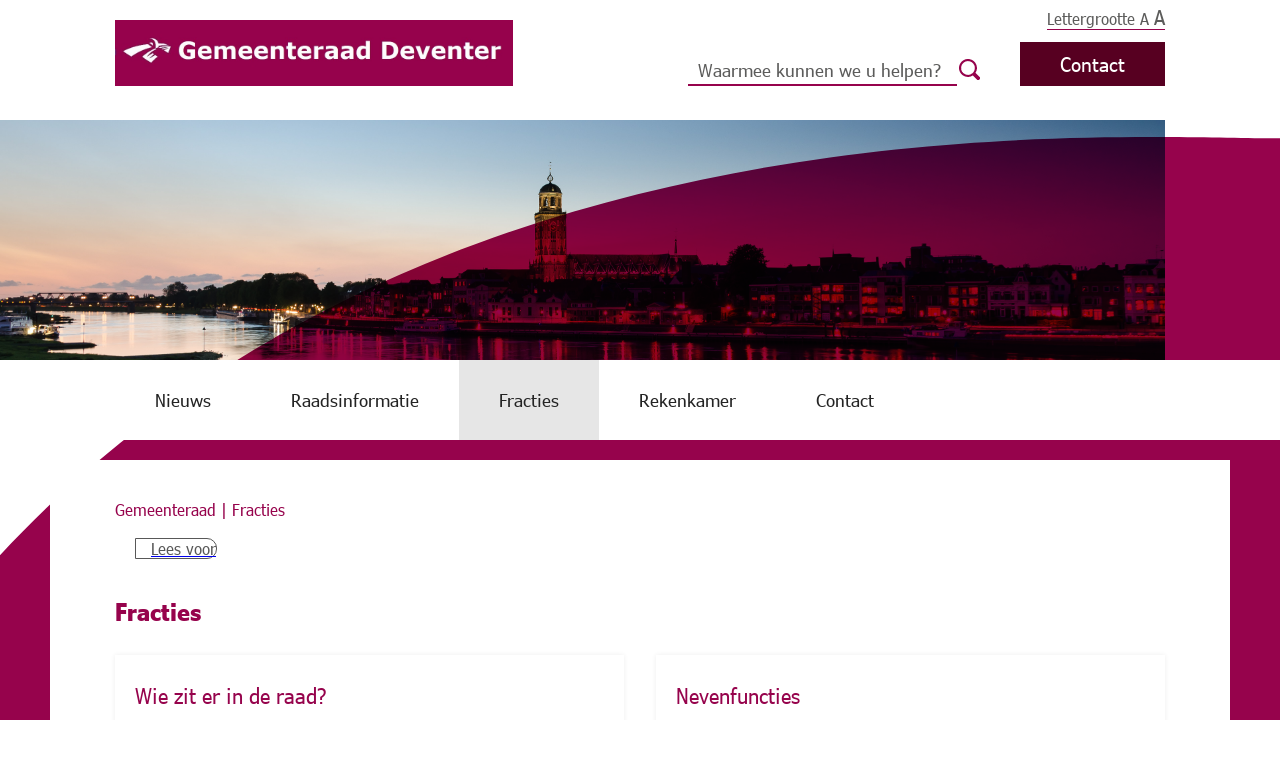

--- FILE ---
content_type: text/html; charset=utf-8
request_url: https://gemeenteraad.deventer.nl/fracties-1
body_size: 5788
content:
<!DOCTYPE html>
<html lang='nl' xml:lang='nl' xmlns='http://www.w3.org/1999/xhtml'>
<head>
<meta content='text/html;charset=utf-8' http-equiv='Content-Type' />
<meta name="csrf-param" content="authenticity_token" />
<meta name="csrf-token" content="mSxOlYDCbYMYHeNfbMMcA0kMb5ulg2I0KQdnnJEAtf/6cwGy7BwFGwh9fzkHiaZeXycUBBE/3nqJZ4crs/aCYA==" />
<link rel="schema.OVERHEID" href="http://standaarden.overheid.nl/owms/terms" />
<meta name="DCTERMS.alternative" content="" />
<meta name="DCTERMS.identifier" datatype="DCTERMS.URI" content="https://gemeenteraad.deventer.nl/fracties-1" />
<meta name="DCTERMS.title" content="Fracties" />
<meta name="DCTERMS.type" datatype="OVERHEID.Informatietype" content="overzichtspagina" />
<meta name="DCTERMS.language" datatype="DCTERMS.RFC4646" content="nl-NL" />
<meta name="DCTERMS.creator" datatype="OVERHEID.Gemeente" content="Gemeente Deventer" />
<meta name="DCTERMS.modified" datatype="DCTERMS.W3CDTF" content="2016-02-09T14:46:04.000Z" />
<meta name="DCTERMS.created" datatype="DCTERMS.W3CDTF" content="2011-09-12T15:20:56.000Z" />
<meta name="DCTERMS.available" datatype="DCTERMS.Period" content="start=2011-09-12T15:20:00.000Z;;" />
<meta name="DCTERMS.spatial" datatype="OVERHEID.Gemeente" content="Gemeente Deventer" />
<meta name="DCTERMS.temporal" datatype="ODCTERMS.Period" content="" />
<meta name="keywords" content="" />
<title>Fracties | Gemeenteraad</title>
<meta content='3771677116255665' property='fb:app_id' />
<meta content='nl_NL' property='og:local' />
<meta content='website' property='og:type' />
<meta content='Fracties' property='og:title' />
<meta property='og:description' />
<meta content='https://gemeenteraad.deventer.nl/fracties-1' property='og:url' />
<meta content='Deventer.nl' property='og:site_name' />
<meta content='https://gemeenteraad.deventer.nl/images/logo-gemeente-deventer' property='og:image' />
<link href='//www.deventer.nl/favicon.ico' rel='shortcut icon' type='image/vnd.microsoft.icon' />
<!-- = canonical_link -->
<link rel="stylesheet" media="print" href="/assets/print-caf314e7ee20a37c8d760858a8dec4c0ab1ab827d016cd20a0fd29c7326990c7.css" />
<meta content='width=device-width, initial-scale=1, maximum-scale=2, user-scalable=1.0' name='viewport' />
<link rel="stylesheet" media="screen" href="/assets/subsite_menu-c1ff7092db1c88aa178f90359df2809f1beb44b57107b5dbc72681017fb66241.css" />
<meta content='/deutsch' name='german_url' />
<meta content='/english' name='english_url' />
<script src="/assets/deventer_2021-28418f788ac1128202583c4488a3855018580472a9f7498c7ec65bb927239603.js"></script>

<script src='https://video-player.scribit.pro/iframe-resize.js'></script>
<script src='https://cdn1.readspeaker.com/script/10863/webReader/webReader.js?pids=wr'></script>
<script async='' src='https://www.googletagmanager.com/gtag/js?id=G-E20CDW5C8G'></script>
<script nonce="vuTQ3Ze9QIsbETwlNV0QbA==">
//<![CDATA[
window.dataLayer = window.dataLayer || [];
function gtag(){dataLayer.push(arguments);}
gtag('js', new Date());
gtag('config', 'G-E20CDW5C8G');

//]]>
</script><script src='https://siteimproveanalytics.com/js/siteanalyze_6005999.js'></script>
</head>
<body class='subsite_menu-default bordeaux'>
<ul class='quicklinks'>
<li>
<a class="skip_to_main_content" href="#main-content">Hoofd content</a>
</li>
<li>
<a class="skip_to_search" href="#search_terms">Zoeken</a>
</li>
</ul>
<header class='top-header header-width'>
<div class='header_container'>
<h1 class='logo'>
<a href="https://gemeenteraad.deventer.nl"><img alt="Woordmerk Gemeenteraad Deventer" src="https://gemeenteraad.deventer.nl/logo-woordmerk.png" />
</a></h1>
<div class='header-links'>
<label aria-describedby='font-size-tooltip' class='text-size' role='tooltip' tabindex='0'>
Lettergrootte A
<span class='large'>A</span>
</label>
<div aria-hidden='true' id='font-size-tooltip'>U kunt de informatie op de pagina groter of kleiner maken. Druk hiervoor de Ctrl-toets samen met de + of - toets in (op Mac is het Cmd met + of -).</div>
<div class='bottom_box_header'>
<div class='a_z_button_homepage'>
<a class="default-button" title="Contact" href="https://gemeenteraad.deventer.nl/contact">Contact</a>
</div>
<div class='search-bar'>
<form class="clearfix" action="https://gemeenteraad.deventer.nl/search" accept-charset="UTF-8" method="get"><div class="authenticity_token"><input name="utf8" type="hidden" value="&#x2713;" /></div>
<input type="hidden" name="domein" id="domein" value="gemeenteraad.deventer.nl" />
<div class='search-input'>
<input type="text" name="query" id="search_terms" placeholder="Waarmee kunnen we u helpen?" title="Zoekterm" />
<a class="clear_search" href="#"><img src="/assets/close-8e724507560a9491432bdc1dbf73e32eda073aef3617ccd32f4b44339ddb80db.svg" />
</a></div>
<button name="button" type="submit" aria-label="Zoeken" class="search-image"><svg height='21' viewbox='0 0 63.253 63.253' width='21' xmlns='http://www.w3.org/2000/svg'>
<g id='Loop' transform='translate(-880.374 -495.597)'>
<path d='M941.976,549.232,930.1,537.359a27.056,27.056,0,1,0-7.968,7.968L934.008,557.2a5.634,5.634,0,0,0,7.968-7.968Zm-55.234-26.59a20.677,20.677,0,1,1,36.9,12.8l-3.424,3.425a20.659,20.659,0,0,1-33.475-16.221Z' data-name='Path 50' fill='#0076af' id='Path_50'></path>
</g>
</svg>
</button>
<a class="search-image-mobile" aria-label="zoeken" href="/search"><img src="/assets/deventer_2021/loop-72ceebf1604f1c06369bec3da133ea949029ead04d973f5d8e26999bf9cf89bf.svg" />
</a></form>

</div>
<div class='a_z_button'>
<a class="default-button" title="Contact" href="https://gemeenteraad.deventer.nl/contact">Contact</a>
</div>
</div>
</div>
</div>
<div class='main-header'>
<div class='page-width'>
<div class='mobile-search-bar'>
<div class='search-bar'>
<form class="clearfix" action="https://gemeenteraad.deventer.nl/search" accept-charset="UTF-8" method="get"><div class="authenticity_token"><input name="utf8" type="hidden" value="&#x2713;" /></div>
<input type="hidden" name="domein" id="domein" value="gemeenteraad.deventer.nl" />
<input type="text" name="query" id="search_terms" placeholder="Waarmee kunnen we u helpen?" title="Zoekterm" />
<button name="button" type="submit" aria-label="Zoeken" class="search-image"><svg height='21' viewbox='0 0 63.253 63.253' width='21' xmlns='http://www.w3.org/2000/svg'>
<g id='Loop' transform='translate(-880.374 -495.597)'>
<path d='M941.976,549.232,930.1,537.359a27.056,27.056,0,1,0-7.968,7.968L934.008,557.2a5.634,5.634,0,0,0,7.968-7.968Zm-55.234-26.59a20.677,20.677,0,1,1,36.9,12.8l-3.424,3.425a20.659,20.659,0,0,1-33.475-16.221Z' data-name='Path 50' fill='#0076af' id='Path_50'></path>
</g>
</svg>
</button></form>

</div>
</div>
<button aria-label='hoofdmenu uitklappen' aria='false' class='menu-hamburger-button' name='Klap het hoofdmenu uit'>
<div class='hamburger-lines'>
<span class='line'></span>
<span class='line'></span>
<span class='line'></span>
</div>
<div class='hamburger-close'>
<span>
X
</span>
</div>
</button>
<ul class="clearfix main-menu"><li class="bordeaux"><a title="Nieuws" class="main-menu-link no-children" href="https://gemeenteraad.deventer.nl/nieuws-van-de-gemeenteraad">Nieuws</a></li>
<li class="bordeaux"><a title="Raadsinformatie" class="main-menu-link no-children" href="https://gemeenteraad.deventer.nl/raadsinformatie">Raadsinformatie</a></li>
<li class="bordeaux self-link"><a title="Fracties" class="main-menu-link" href="https://gemeenteraad.deventer.nl/fracties-1">Fracties</a><div class="sub-menu-wrapper"><div class="sub-menu-topbar"></div>
<ul class="sub-menu"><li><a title="Wie zit er in de raad?" class="sub-menu-link" href="https://gemeenteraad.deventer.nl/fracties">Wie zit er in de raad?</a></li>
<li><a title="Nevenfuncties" class="sub-menu-link" href="https://gemeenteraad.deventer.nl/fracties-1/nevenfuncties">Nevenfuncties</a></li>
<li><a title="Gemeentebelang" class="sub-menu-link" href="https://gemeenteraad.deventer.nl/fracties-1/gemeentebelang">Gemeentebelang</a></li>
<li><a title="GroenLinks" class="sub-menu-link" href="https://gemeenteraad.deventer.nl/fracties-1/groenlinks">GroenLinks</a></li>
<li><a title="PvdA" class="sub-menu-link" href="https://gemeenteraad.deventer.nl/fracties-1/pvda">PvdA</a></li>
<li><a title="D66" class="sub-menu-link" href="https://gemeenteraad.deventer.nl/fracties-1/d66">D66</a></li>
<li><a title="VVD" class="sub-menu-link" href="https://gemeenteraad.deventer.nl/fracties-1/vvd">VVD</a></li>
<li><a title="Deventer Belang " class="sub-menu-link" href="https://gemeenteraad.deventer.nl/fracties-1/deventer-belang">Deventer Belang </a></li>
<li><a title="CDA" class="sub-menu-link" href="https://gemeenteraad.deventer.nl/fracties-1/cda">CDA</a></li>
<li><a title="SP" class="sub-menu-link" href="https://gemeenteraad.deventer.nl/fracties-1/sp">SP</a></li>
<li><a title="ChristenUnie" class="sub-menu-link" href="https://gemeenteraad.deventer.nl/fracties-1/christenunie">ChristenUnie</a></li>
<li><a title="DENK" class="sub-menu-link" href="https://gemeenteraad.deventer.nl/fracties-1/denk">DENK</a></li>
<li><a title="Deventer Sociaal" class="sub-menu-link" href="https://gemeenteraad.deventer.nl/fracties-1/deventer-sociaal">Deventer Sociaal</a></li></ul></div></li>
<li class="bordeaux"><a title="Rekenkamer" class="main-menu-link" href="https://gemeenteraad.deventer.nl/rekenkamer">Rekenkamer</a><div class="sub-menu-wrapper"><div class="sub-menu-topbar"></div>
<ul class="sub-menu"><li><a title="Wat is de Rekenkamer?" class="sub-menu-link" href="https://gemeenteraad.deventer.nl/rekenkamer/rekenkamer">Wat is de Rekenkamer?</a></li>
<li><a title="Werkwijze Rekenkamer" class="sub-menu-link" href="https://gemeenteraad.deventer.nl/rekenkamer/werkwijze-rekenkamer">Werkwijze Rekenkamer</a></li>
<li><a title="Onderzoeken Rekenkamer" class="sub-menu-link more-children" href="https://gemeenteraad.deventer.nl/rekenkamer/onderzoeken-door-de-rekenkamer">Onderzoeken Rekenkamer</a></li></ul></div></li>
<li class="bordeaux"><a title="Contact" class="main-menu-link no-children" href="https://gemeenteraad.deventer.nl/contact">Contact</a></li></ul>
</div>
</div>
</header>
<script nonce="vuTQ3Ze9QIsbETwlNV0QbA==">
//<![CDATA[
$(document).ready(function(){

	$('.clear_search').on("click", function(){
		document.getElementById('search_terms').value = '';
	})
	
	$("#search_terms").keyup(function(){
		if( $("#search_terms").val().length > 0 ){
			$(".clear_search").show();
		}else{
			$(".clear_search").hide();
		}
	})

	$(".clear_search").on("click",function(){
		$(".clear_search").hide();
	})
})

//]]>
</script>
<div class='main-container bordeaux section-page sub-site'>
<section class='header-image-wrapper'>
<div class='header-image' style='background-image: url( /assets/deventer_2021/deventer-header-image-8c195883587db79bdc2d89b56e7b1b611e6737ffb5837dde9a24f1f15cf637b0.jpg) '></div>
</section>
<section class='background-wrapper'>
<svg class='vector-background' viewbox='0 0 1270.406 420' xmlns='http://www.w3.org/2000/svg'>
<path d='M1389.1,664.645H119.944c1.945-62.338-2.126,50.9-1.069,0,.464-22.34.478,20.42,0,0C539.284,187.533,1218.443,236.27,1389.1,236.057Z' data-name='Achtergrond Vector' fill='#0076af' id='Achtergrond_Vector' style='mix-blend-mode: multiply;isolation: isolate' transform='translate(-118.697 -234.745)'></path>
</svg>
<div class='blue-background'></div>
</section>
<section class='content container' id='main-content'>
<section class='content-container'>
<div class='breadcrumbs'>
<a href="https://gemeenteraad.deventer.nl/gemeenteraad-2">Gemeenteraad</a> | <span class='last_crumb'><a href="https://gemeenteraad.deventer.nl/fracties-1">Fracties</a></span>
</div>
<div class='readspeaker'>
<div class="rs_skip rsbtn rs_preserve" id="readspeaker_button1"><a title="Gebruik Readspeaker om de content hardop voor te lezen" class="rsbtn_play" rel="nofollow" accesskey="L" href="https://app-eu.readspeaker.com/cgi-bin/rsent?customerid=10863&amp;lang=nl_nl&amp;readclass=content-wrapper&amp;url="><span class="rsbtn_left rsimg rspart"><span class="rsbtn_text"><span>Lees voor</span></span></span><span class="rsbtn_right rsimg rsplay rspart"></span></a></div>
</div>
<div class='content-wrapper'>

<div class='section regularPage paddedPage'>
    <!-- RSPEAK_START -->
      <h1>Fracties</h1>
<div class='htmlField'>
<p><strong><span></span></strong></p>
</div>
<!-- = render_images -->
<div class='section_items'>
<div class='section_item'>
<a href="https://gemeenteraad.deventer.nl/fracties"><h2>Wie zit er in de raad?</h2>
</a><p>In de gemeenteraad van Deventer zitten 39 raadsleden die 11 politieke partijen vertegenwoordigen.</p>
<a href="https://gemeenteraad.deventer.nl/fracties"><div class='default-button page-button'>
<span aria-label='lees meer over Wie zit er in de raad?'>Lees meer</span>
<img alt="" src="/assets/deventer_2021/pijltje-6c25abf6c2384d614af998ff8b8479ed41d2a11363b2b15076ac4ea59e92d62b.svg" />
</div>
</a></div>
<div class='section_item'>
<a href="https://gemeenteraad.deventer.nl/fracties-1/nevenfuncties"><h2>Nevenfuncties</h2>
</a><p>Veel gemeenteraadsleden hebben naast hun raadlidmaatschap één of meerdere nevenfuncties.</p>
<a href="https://gemeenteraad.deventer.nl/fracties-1/nevenfuncties"><div class='default-button page-button'>
<span aria-label='lees meer over Nevenfuncties'>Lees meer</span>
<img alt="" src="/assets/deventer_2021/pijltje-6c25abf6c2384d614af998ff8b8479ed41d2a11363b2b15076ac4ea59e92d62b.svg" />
</div>
</a></div>
<div class='section_item'>
<a href="https://gemeenteraad.deventer.nl/fracties-1/gemeentebelang"><h2>Gemeentebelang</h2>
</a><p><p>Gemeentebelang - 9 zetels</p>
<p>Zie voor meer informatie <a title="Site Gemeentebelang" href="http://www.gemeentebelangdeventer.nl/">de website van Gemeentebelang</a>.</p></p>
<a href="https://gemeenteraad.deventer.nl/fracties-1/gemeentebelang"><div class='default-button page-button'>
<span aria-label='lees meer over Gemeentebelang'>Lees meer</span>
<img alt="" src="/assets/deventer_2021/pijltje-6c25abf6c2384d614af998ff8b8479ed41d2a11363b2b15076ac4ea59e92d62b.svg" />
</div>
</a></div>
<div class='section_item'>
<a href="https://gemeenteraad.deventer.nl/fracties-1/groenlinks"><h2>GroenLinks</h2>
</a><p><p>GroenLinks - 6 zetels</p>
<p>Zie voor meer informatie <a title="site GroenLinks" href="https://deventer.groenlinks.nl/">de website van GroenLinks Deventer</a>.</p></p>
<a href="https://gemeenteraad.deventer.nl/fracties-1/groenlinks"><div class='default-button page-button'>
<span aria-label='lees meer over GroenLinks'>Lees meer</span>
<img alt="" src="/assets/deventer_2021/pijltje-6c25abf6c2384d614af998ff8b8479ed41d2a11363b2b15076ac4ea59e92d62b.svg" />
</div>
</a></div>
<div class='section_item'>
<a href="https://gemeenteraad.deventer.nl/fracties-1/pvda"><h2>PvdA</h2>
</a><p><p>PvdA - 5 zetels</p>
<p>Zie voor meer informatie <a title="site PvdA" href="https://deventer.pvda.nl/">de website van PvdA Deventer</a>.</p></p>
<a href="https://gemeenteraad.deventer.nl/fracties-1/pvda"><div class='default-button page-button'>
<span aria-label='lees meer over PvdA'>Lees meer</span>
<img alt="" src="/assets/deventer_2021/pijltje-6c25abf6c2384d614af998ff8b8479ed41d2a11363b2b15076ac4ea59e92d62b.svg" />
</div>
</a></div>
<div class='section_item'>
<a href="https://gemeenteraad.deventer.nl/fracties-1/d66"><h2>D66</h2>
</a><p><p>D66 - 4 zetels</p>
<p>Zie voor meer informatie <a title="Website D66 Deventer" href="https://d66.nl/deventer/">de website van D66 Deventer</a>.</p></p>
<a href="https://gemeenteraad.deventer.nl/fracties-1/d66"><div class='default-button page-button'>
<span aria-label='lees meer over D66'>Lees meer</span>
<img alt="" src="/assets/deventer_2021/pijltje-6c25abf6c2384d614af998ff8b8479ed41d2a11363b2b15076ac4ea59e92d62b.svg" />
</div>
</a></div>
<div class='section_item'>
<a href="https://gemeenteraad.deventer.nl/fracties-1/vvd"><h2>VVD</h2>
</a><p><p>VVD - 4 zetels</p>
<p>Zie voor meer informatie <a title="site VVD" href="http://deventer.vvd.nl/">de website van VVD&nbsp;Deventer</a></p></p>
<a href="https://gemeenteraad.deventer.nl/fracties-1/vvd"><div class='default-button page-button'>
<span aria-label='lees meer over VVD'>Lees meer</span>
<img alt="" src="/assets/deventer_2021/pijltje-6c25abf6c2384d614af998ff8b8479ed41d2a11363b2b15076ac4ea59e92d62b.svg" />
</div>
</a></div>
<div class='section_item'>
<a href="https://gemeenteraad.deventer.nl/fracties-1/deventer-belang"><h2>Deventer Belang </h2>
</a><p><p>Deventer Belang - 4 zetels</p>
<p>Zie voor meer informatie <a title="Naar www.deventerbelang.nl" href="https://www.deventerbelang.nl">de website van Deventer Belang</a>.</p></p>
<a href="https://gemeenteraad.deventer.nl/fracties-1/deventer-belang"><div class='default-button page-button'>
<span aria-label='lees meer over Deventer Belang '>Lees meer</span>
<img alt="" src="/assets/deventer_2021/pijltje-6c25abf6c2384d614af998ff8b8479ed41d2a11363b2b15076ac4ea59e92d62b.svg" />
</div>
</a></div>
<div class='section_item'>
<a href="https://gemeenteraad.deventer.nl/fracties-1/cda"><h2>CDA</h2>
</a><p><p>CDA - 3 zetels</p>
<p>Zie voor meer informatie <a title="site CDA" href="https://www.cda.nl/overijssel/deventer/">de website van CDA Deventer</a></p></p>
<a href="https://gemeenteraad.deventer.nl/fracties-1/cda"><div class='default-button page-button'>
<span aria-label='lees meer over CDA'>Lees meer</span>
<img alt="" src="/assets/deventer_2021/pijltje-6c25abf6c2384d614af998ff8b8479ed41d2a11363b2b15076ac4ea59e92d62b.svg" />
</div>
</a></div>
<div class='section_item'>
<a href="https://gemeenteraad.deventer.nl/fracties-1/sp"><h2>SP</h2>
</a><p><p>SP - 1 zetel&nbsp;</p>
<p>Zie voor meer informatie <a title="Naar de website van SP Deventer" href="https://deventer.sp.nl/">de website van SP Deventer</a>.&nbsp;</p></p>
<a href="https://gemeenteraad.deventer.nl/fracties-1/sp"><div class='default-button page-button'>
<span aria-label='lees meer over SP'>Lees meer</span>
<img alt="" src="/assets/deventer_2021/pijltje-6c25abf6c2384d614af998ff8b8479ed41d2a11363b2b15076ac4ea59e92d62b.svg" />
</div>
</a></div>
<div class='section_item'>
<a href="https://gemeenteraad.deventer.nl/fracties-1/christenunie"><h2>ChristenUnie</h2>
</a><p><p>ChristenUnie - 1 zetel</p>
<p>Zie voor meer informatie zie de website van <a title="site CU" href="http://deventer.christenunie.nl/">ChristenUnie Deventer</a></p></p>
<a href="https://gemeenteraad.deventer.nl/fracties-1/christenunie"><div class='default-button page-button'>
<span aria-label='lees meer over ChristenUnie'>Lees meer</span>
<img alt="" src="/assets/deventer_2021/pijltje-6c25abf6c2384d614af998ff8b8479ed41d2a11363b2b15076ac4ea59e92d62b.svg" />
</div>
</a></div>
<div class='section_item'>
<a href="https://gemeenteraad.deventer.nl/fracties-1/denk"><h2>DENK</h2>
</a><p><p>DENK - 1 zetel</p>
<p>Zie voor meer informatie <a title="Naar de website van DENK Deventer" href="https://www.bewegingdenk.nl/deventer/">de website van DENK Deventer</a>.&nbsp;</p>
<p>&nbsp;</p></p>
<a href="https://gemeenteraad.deventer.nl/fracties-1/denk"><div class='default-button page-button'>
<span aria-label='lees meer over DENK'>Lees meer</span>
<img alt="" src="/assets/deventer_2021/pijltje-6c25abf6c2384d614af998ff8b8479ed41d2a11363b2b15076ac4ea59e92d62b.svg" />
</div>
</a></div>
<div class='section_item'>
<a href="https://gemeenteraad.deventer.nl/fracties-1/deventer-sociaal"><h2>Deventer Sociaal</h2>
</a><p><p>Deventer Sociaal - 1 zetel</p>
<p>Zie voor meer informatie <a title="naar de website van Deventer Sociaal" href="http://deventer-sociaal.nl/">de website van Deventer Sociaal</a>.</p></p>
<a href="https://gemeenteraad.deventer.nl/fracties-1/deventer-sociaal"><div class='default-button page-button'>
<span aria-label='lees meer over Deventer Sociaal'>Lees meer</span>
<img alt="" src="/assets/deventer_2021/pijltje-6c25abf6c2384d614af998ff8b8479ed41d2a11363b2b15076ac4ea59e92d62b.svg" />
</div>
</a></div>
</div>


    <!-- RSPEAK_STOP -->
</div>

</div>
</section>
</section>

</div>
<footer class='footer bordeaux section-page sub-site'>
<div class='footer-content footer-width'>
<div class='footer-left'>
<div class='footer-contact'>
<div class='title'>
<h2>Contact</h2>
</div>
<div class='footer-email'>
<svg class='mail-icon' data-name='Laag 1' viewbox='0 0 746.22 510.07' xmlns='http://www.w3.org/2000/svg'>
<defs>
<style type='text/css'>
  /*<![CDATA[*/
    .cls-1{fill:#0077b0;}
  /*]]>*/
</style>
</defs>
<path class='cls-1' d='M889.61,287.93h-691A27.61,27.61,0,0,0,171,315.54V770.39A27.61,27.61,0,0,0,198.61,798h691a27.61,27.61,0,0,0,27.61-27.61V315.54A27.61,27.61,0,0,0,889.61,287.93ZM864,719a21.95,21.95,0,1,1-29,32.94L640.19,580.38l-18.92,18.35a111,111,0,0,1-154.09-.05l-19.27-18.13L254.3,751.76a22,22,0,1,1-29.09-32.89L415.82,550.32l-197-185.46a22,22,0,1,1,30.1-32L460.7,532.29a21.62,21.62,0,0,1,4.43,3.72c.39.44.65.93,1,1.38L497.56,567c25.44,24.83,67.94,24.84,93.09.28L834.22,331a22,22,0,0,1,30.57,31.51l-193,187.19Z' transform='translate(-171 -287.93)'></path>
</svg>
<a href="https://deventer.nl/contact-en-openingstijden">Stuur een mail</a>
</div>
</div>
</div>
<div class='footer-middel'>
<a class="side_box_link" href="https://gemeenteraad.deventer.nl/belangrijke-links/toegankelijkheidsverklaring">Over deze website</a>




</div>
<div class='footer-socials'>
</div>
<div class='footer-right'>
<p>
Deze website is onderdeel van
</p>
<a href="https://deventer.nl"><img alt="Logo gemeente Deventer" src="/assets/deventer_2021_logo-acb37ffd3bef27d3b074b5f7040c2717d9cb7b296018b234f4353d7b415bc272.svg" />
</a></div>
</div>
</footer>


<script nonce="vuTQ3Ze9QIsbETwlNV0QbA==">
//<![CDATA[
(function(s, w, i, d, g, e, t) {
  s['initScribitWidget'] = function(){s['scribitWidget'] = new s.scribit.widget(g, {'wrapper': ''})};
  e = w.createElement(i); e.type='text/javascript'; e.src=d; e.defer=true;
  t = w.getElementsByTagName(i)[0]; t.parentNode.insertBefore(e, t);
})(window, document, 'script', '//widget.scribit.pro/main.js', '5054d765-020b-44fb-bcf1-f3d2dca6ce23');

//]]>
</script>
</body>
</html>


--- FILE ---
content_type: text/css
request_url: https://gemeenteraad.deventer.nl/assets/subsite_menu-c1ff7092db1c88aa178f90359df2809f1beb44b57107b5dbc72681017fb66241.css
body_size: 17478
content:
.qr{border-width:0;border-style:none;border-color:#0000ff;border-collapse:collapse}.qr td{border-width:0;border-style:none;border-color:#0000ff;border-collapse:collapse;padding:0;margin:0;width:3px;height:3px}.qr .black{background-color:#000}.qr .white{background-color:#fff}@font-face{font-family:"VerdanaPro-CondRegular";src:url(/assets/VerdanaPro-CondRegular-0b06f1ef4c205cb695a26de1a75a4671ef16e4744bd1e6802125e5e9964fa5b2.ttf)}@font-face{font-family:"VerdanaPro-CondRegular";src:url(/assets/VerdanaPro-CondBold-68e50ac2c134688e70c8aecc7a99746ae45996f3eff1e3fdcb4515c1480a1a2a.ttf);font-weight:bold}.pagination{text-align:center}.pagination .pageNumbers{padding:0 2px;margin:0 3px}.pagination .current_page{border:none;font-weight:bold}.pagination .right{float:right}.pagination .left{float:left}.hidden{display:none}.container{width:100%;max-width:1090px;padding:0 20px;box-sizing:border-box;margin:0 auto}.default-button{background-color:#254D65;color:white;padding:10px 40px;font-size:20px;text-decoration:none;cursor:pointer}.default-button:hover{background-color:#173243}strong{font-weight:bold}.homepage-button{padding:20px 40px}h1,h2,h3{margin:0;color:#0076AF;font-size:21px;font-weight:400;line-height:32px}h1{color:#333;font-size:24px;font-weight:bold;line-height:36px}p{margin:10px 0;font-size:15px;color:#254D65;line-height:1.6}h2{margin:5px 0}h3{font-size:18px}li{color:#254D65;line-height:1.6;font-size:15px}.content-wrapper a{color:#0076AF;border-bottom:1px solid #0076AF;text-decoration:none}.breadcrumbs{color:#0076AF;padding:10px 0}.breadcrumbs a{color:#0076AF;text-decoration:none}#admin_tools{position:fixed;z-index:1000;top:20px;right:20px;padding:0 8px;border:1px solid #595959;background-color:white;-webkit-box-shadow:0 0 10px rgba(0,0,0,0.4);-moz-box-shadow:0 0 10px rgba(0,0,0,0.4);box-shadow:0 0 10px rgba(0,0,0,0.4)}#admin_tools ul{list-style-type:none;padding:0;margin:10px 0}#admin_tools ul li{margin:5px}#admin_tools ul li a{text-decoration:none;color:#254D65;border-bottom:1px solid #0076AF}.background-wrapper{position:absolute;top:17px;width:100%}.background-wrapper .vector-background{mix-blend-mode:multiply;background-repeat:no-repeat;z-index:-1;margin-left:-20px;width:calc(100% + 20px)}.background-wrapper .blue-background{position:absolute;display:block;background:#0076AF;height:9999999px;width:100%;margin-top:-8px;z-index:0;mix-blend-mode:normal}#readspeaker_button1{margin-top:10px}#readspeaker_button1 .rsbtn_exp{height:20px}#readspeaker_button1 .rsbtn_exp .rsbtn_exp_inner{border-radius:0 2em 2em 0}#readspeaker_button1 .rsbtn_exp .rsbtn_exp_inner .rsbtn_player_item{line-height:20px}#readspeaker_button1 .rsbtn_exp .rsbtn_exp_inner .rsbtn_player_item .rsicn{line-height:20px}#readspeaker_button1 .rsbtn_exp .rsbtn_exp_inner .rsbtn_status_overlay .rsbtn_status{line-height:20px}#readspeaker_button1 .rsbtn_exp .rsbtn_exp_inner .rsbtn_closer{border-radius:0 2em 2em 0;background:white}#readspeaker_button1 .rsbtn_tooltoggle{width:20px;height:22px;top:0px;border:1px solid black;left:1px;color:#585858;background-color:white}#readspeaker_button1 .rsbtn_tooltoggle:hover{font-size:12px;line-height:12px;background-color:#cfd7df61}#readspeaker_button1 .rsbtn_tooltoggle:focus{border:2px solid black}#readspeaker_button1 .rsbtn_play{margin-bottom:0px;border-radius:0 2em 2em 0;background:#fff;margin-left:20px;height:20px;border:1px solid #585858}#readspeaker_button1 .rsbtn_play .rsbtn_left .tsbtn_btnlabel,#readspeaker_button1 .rsbtn_play .rsbtn_left span{line-height:20px;font-weight:100;color:#585858}#readspeaker_button1 .rsbtn_play:focus{border:2px solid black}#readspeaker_button1 .rsbtn_play:hover{background:#cfd7df61}#readspeaker_button1 .rsbtn_play:hover .rsbtn_left .rsbtn_text:before{color:#0076AF}#readspeaker_button1 .rsbtn_play:hover .rsbtn_left .rsbtn_btnlabel,#readspeaker_button1 .rsbtn_play:hover .rsbtn_left span{color:#0076AF}#readspeaker_button1 .rsbtn_play:hover .rsplay:before{color:#0076AF}#readspeaker_button1 .rsbtn_play .rsbtn_right{padding:0}#readspeaker_button1 .rsbtn_play .rsbtn_left{margin-left:15px}#readspeaker_button1 .rsbtn_play .rsbtn_left .rsbtn_text:before{line-height:20px;color:#585858}#readspeaker_button1 .rsbtn_play .rsbtn_left .rsbtn_text .rsbtn_btnlabel{line-height:20px;font-weight:100}#readspeaker_button1 .rsbtn_play .rsplay{line-height:20px;border:none}#readspeaker_button1 .rsbtn_play .rsplay:before{color:#585858}#readspeaker_button1 .rsbtn_toolpanel .rsbtn_tools{height:38px;background:#fff;border-color:#d8d6e2;margin-top:-1px;box-shadow:0 3px 13px rgba(12,12,14,0.2)}#readspeaker_button1 .rsbtn_toolpanel .rsbtn_tools .rsbtn_toolcontainer{margin-top:0}#readspeaker_button1 .rsbtn_powered{display:none}#readspeaker_button1.rsexpanded .rsbtn_play{border-radius:0}.header-width{width:1050px;margin:auto}.top-header{padding:20px;height:80px}.top-header .main-header{background-color:white;min-height:80px;position:absolute;top:360px;z-index:9;width:calc(((100% - 1050px) / 2) + 1050px);margin:auto}.top-header .main-header .mobile-search-bar{display:none}.top-header .main-header .page-width .menu-hamburger{position:absolute;right:0;left:unset;width:50px}.top-header .main-header .page-width .search-bar{width:290px;padding:10px 20px}.top-header .main-header .page-width .search-bar form{display:grid;grid-template-columns:auto 21px;justify-self:end;left:0;height:fit-content;grid-column-gap:10px;align-items:center;max-width:100%}.top-header .main-header .page-width .search-bar form .authenticity_token{display:none}.top-header .main-header .page-width .search-bar form input[type="text"]{border:none;border-bottom:2px solid #0076AF;padding:3px 0 3px 10px;font-size:18px;color:#254D65;font-family:"VerdanaPro-CondRegular", sans-serif}.top-header .main-header .page-width .search-bar form .search-image{width:25px;height:25px;padding:0;background:white;border:none;cursor:pointer}.top-header .main-header .page-width .search-bar form .search-image-mobile{display:none}.top-header .main-header .page-width .search-bar form .search-image-mobile img{width:21px;float:right;margin-top:-25px}.top-header .main-header .menu-hamburger-button{display:none;position:absolute;right:15px;top:15px;cursor:pointer;z-index:30;border:none;background:none;width:30px}.top-header .main-header .menu-hamburger-button .hamburger-lines .line{height:2px;width:100%;background:#0076AF;display:block;margin-bottom:6px}.top-header .main-header .menu-hamburger-button .hamburger-close{font-size:22px;color:#0076AF;display:none}@media screen and (max-width: 1024px) and (orientation: portrait), screen and (max-width: 896px){.top-header .main-header .menu-hamburger-button{display:block}}.top-header .main-header .menu-hamburger-button.toggled .hamburger-lines{display:none}.top-header .main-header .menu-hamburger-button.toggled .hamburger-close{display:inline-block}.top-header .header_container{display:grid;grid-template-columns:220px auto}.top-header .header_container .logo{height:66px;margin:0}.top-header .header_container .logo img{height:66px}.top-header .header_container .header-links{position:relative}.top-header .header_container .header-links .text-size{position:absolute;right:0;top:-15px;color:#5C5C5B;border-bottom:1px solid #0076AF}.top-header .header_container .header-links .text-size .large{font-size:20px}.top-header .header_container .header-links #font-size-tooltip{visibility:hidden;width:300px;background-color:white;color:#000;position:absolute;right:0;top:25px;z-index:999;border:solid 2px #0076AF;padding:15px;border-radius:6px;text-align:left}.top-header .header_container .header-links .visible{visibility:visible !important}.top-header .header_container .header-links .language-links{position:absolute;right:0;top:-11px;display:grid;grid-template-columns:auto auto auto;grid-column-gap:10px}.top-header .header_container .header-links .language-links a{color:#5C5C5B;text-decoration:none;border-bottom:1px solid #0076AF}.top-header .header_container .header-links .a_z_button_homepage{position:absolute;bottom:10px;right:0}.top-header .header_container .header-links .a_z_button{position:absolute;bottom:10px;right:0px}.top-header .header_container .header-links .search-bar{position:absolute;bottom:0px;right:187px;width:290px}.top-header .header_container .header-links .search-bar form{display:grid;grid-template-columns:auto 21px;justify-self:end;left:0;height:fit-content;grid-column-gap:10px;align-items:center;max-width:100%}.top-header .header_container .header-links .search-bar form .authenticity_token{display:none}.top-header .header_container .header-links .search-bar form input[type="text"]{border:none;border-bottom:2px solid #0076AF;padding:3px 0 3px 10px;font-size:18px;color:#254D65;font-family:"VerdanaPro-CondRegular", sans-serif}.top-header .header_container .header-links .search-bar form .search-image{width:25px;height:25px;padding:0;background:white;border:none;cursor:pointer}.top-header .header_container .header-links .search-bar form .search-image-mobile{display:none}.top-header .header_container .header-links .search-bar form .search-image-mobile img{width:21px;float:right;margin-top:-25px}.top-header .header_container .header-links .deef-search-bar{right:255px}.top-header .header_container .deef-button .default-button{background-color:#E16963}.top-header .deef-header_container{grid-template-columns:80px auto}.top-header .deef-header_container .logo a img{height:66px}@media only screen and (max-width: 1220px){.top-header{margin:0}.top-header .main-header{width:100%;left:0}}@media only screen and (max-width: 1090px){.header-width{width:auto}}@media only screen and (max-width: 896px){.top-header .main-menu{max-height:0px;padding:0px}.top-header .main-header{min-height:54px}.top-header .main-header .mobile-search-bar{display:inline-block}.top-header .main-header .mobile-search-bar .search-bar{width:340px}.top-header .main-header .main-menu{text-align:center}}@media only screen and (max-width: 760px){.top-header .header-links .search-bar form{grid-template-columns:1fr}.top-header .header-links .search-bar form input[type="text"]{display:none}.top-header .header-links .search-bar form .search-image{display:none}.top-header .header-links .search-bar form .search-image-mobile{display:inline-block}.top-header .header-links .search-bar form .search-image-mobile img{width:40px}}@media only screen and (max-width: 640px){.header-width{width:calc(100% - 40px)}.top-header{padding:10px 20px;grid-template-columns:165px auto}.top-header .header_container .logo{height:56px}.top-header .header_container .logo img{margin-top:8px;max-width:160px;width:auto;height:auto}.top-header .header-links{font-size:9px}.top-header .header-links .text-size{display:none;right:95px;top:-7px}.top-header .header-links .text-size .large{font-size:10px}.top-header .header-links .language-links{top:-7px}.top-header .header-links .a_z_button,.top-header .header-links .a_z_button_homepage{bottom:7px}.top-header .header-links .a_z_button .default-button,.top-header .header-links .a_z_button_homepage .default-button{font-size:14px;padding:7px 25px}.top-header .header-links .search-bar{right:88px;top:18px;bottom:auto}.top-header .header-links .search-bar form .search-image-mobile img{width:24px}}@media only screen and (max-width: 425px){.top-header .main-header .page-width .search-bar{width:auto}.top-header .main-header .page-width .mobile-search-bar .search-bar{width:260px}.top-header .main-header .page-width .mobile-search-bar .search-bar #search_terms{width:100%}.top-header .main-header .page-width .mobile-search-bar .search-bar form input[type="text"]{font-size:16px}}.footer{background-color:#F4F4F4;position:relative}.footer .footer-width{width:1050px;margin:auto}.footer .footer-content{padding:20px;display:grid;grid-template-columns:1fr 1fr 1fr;grid-template-rows:1fr 1fr;grid-column-gap:20px;grid-template-areas:"footer-left footer-middel footer-right" "footer-socials footer-middel footer-right";color:#254D65}.footer .footer-content a{color:#254D65}.footer .footer-content .side_box_link{display:table;text-decoration:none;line-height:20px;margin-bottom:5px;border-bottom:1px solid #0076AF}.footer .footer-content .footer-left{grid-area:footer-left}.footer .footer-content .footer-left .footer-contact .title{margin-bottom:20px}.footer .footer-content .footer-left .footer-contact .footer-post{display:grid;grid-template-columns:30px 1fr;grid-column-gap:30px;grid-template-rows:1fr 1fr;grid-template-areas:"postbus-icon postbus" "postbus-icon postbus-address"}.footer .footer-content .footer-left .footer-contact .footer-post .postbus-icon{grid-area:postbus-icon}.footer .footer-content .footer-left .footer-contact .footer-post .postbus{grid-area:postbus}.footer .footer-content .footer-left .footer-contact .footer-post .postbus-address{grid-area:postbus-address}.footer .footer-content .footer-left .footer-contact .footer-post .postbus-icon{width:30px;height:30px}.footer .footer-content .footer-left .footer-contact .footer-email{display:grid;grid-template-columns:30px 1fr;grid-gap:30px;margin:28px 0}.footer .footer-content .footer-left .footer-contact .footer-email .mail-icon{width:30px;height:30px}.footer .footer-content .footer-left .footer-contact .footer-email a{text-decoration:none;width:105px;border-bottom:1px solid #0076AF;height:20px}.footer .footer-content .footer-left .footer-contact .footer-call{display:grid;grid-template-columns:30px 1fr;grid-gap:30px;line-height:30px}.footer .footer-content .footer-left .footer-contact .footer-call .phone-icon{width:30px;height:30px}.footer .footer-content .footer-left .footer-contact .footer-call a{text-decoration:none;width:56px;border-bottom:1px solid #0076AF;height:25px}.footer .footer-content .footer-left .footer-contact img{width:28px}.footer .footer-content .footer-middel{grid-area:footer-middel;margin-bottom:20px}.footer .footer-content .footer-middel .links_container{list-style:none;margin:0;padding:0}.footer .footer-content .footer-middel .links_container li a{text-decoration:none;border-bottom:1px solid #0076AF;line-height:28px}.footer .footer-content .footer-socials{margin-top:30px;grid-area:footer-socials}.footer .footer-content .footer-socials a{text-decoration:none;margin-right:20px}.footer .footer-content .footer-socials svg{height:27px;width:32px}.footer .footer-content .footer-socials svg .white-svg{fill:white !important}.footer .footer-content .footer-socials .facebook-icon{height:27px;width:13px;margin-left:0}.footer .footer-content .footer-right{grid-area:footer-right}@media only screen and (max-width: 1090px){.footer .footer-width{width:auto}}@media only screen and (max-width: 640px){.footer .footer-width{width:auto}.footer .footer-content{grid-template-columns:1fr;grid-template-rows:1fr;grid-template-areas:"footer-left" "footer-middel" "footer-right" "footer-socials";grid-row-gap:25px}.footer .footer-content .footer-middel{margin:0px}}.subsite_menu-homepage .main-container{overflow:hidden;position:relative}.subsite_menu-homepage .main-container .header-image-wrapper{position:relative;background-color:white}.subsite_menu-homepage .main-container .header-image-wrapper .owl-carousel{z-index:0}.subsite_menu-homepage .main-container .header-image-wrapper .owl-carousel .owl-dots{display:none}.subsite_menu-homepage .main-container .header-image-wrapper .header-image{width:calc(((100% - 1050px) / 2) + 1050px);max-width:100%;height:430px;background-position:center;background-size:cover}.subsite_menu-homepage .main-container .search-bar-wrapper{background-color:white;width:calc(((100vw - 1050px) / 2) + (1050px / 2) + 40px);min-width:620px;height:90px;margin-top:-45px;position:absolute;box-shadow:0px 0px 7px #00000026;display:grid;align-items:center;padding-right:60px;box-sizing:border-box;padding-left:20px}.subsite_menu-homepage .main-container .search-bar-wrapper .search-bar{justify-self:end;width:500px}.subsite_menu-homepage .main-container .search-bar-wrapper .search-bar form{display:grid;grid-template-columns:auto 42px;justify-self:end;left:0;height:fit-content;grid-column-gap:20px;align-items:center;max-width:100%}.subsite_menu-homepage .main-container .search-bar-wrapper .search-bar form .authenticity_token{display:none}.subsite_menu-homepage .main-container .search-bar-wrapper .search-bar form input[type="text"]{border:none;border-bottom:4px solid #0076AF;padding:10px 20px;font-size:18px;color:#254D65;font-family:"VerdanaPro-CondRegular", sans-serif}.subsite_menu-homepage .main-container .search-bar-wrapper .search-bar form input[type="text"]::placeholder{font-size:27px}.subsite_menu-homepage .main-container .search-bar-wrapper .search-bar form input[type="text"]::-webkit-input-placeholder{font-size:27px}.subsite_menu-homepage .main-container .search-bar-wrapper .search-bar form input[type="text"]::-moz-placeholder{font-size:27px}.subsite_menu-homepage .main-container .search-bar-wrapper .search-bar form .search-image{width:100%}.subsite_menu-homepage #ui-id-1{background:white;width:403px;list-style-type:none;padding:5px 0;z-index:999999;position:absolute;top:0;left:0}.subsite_menu-homepage #ui-id-1 li{padding:0 20px;color:#254D65;font-size:15px;margin:5px 0;cursor:pointer}.subsite_menu-homepage #ui-id-1 li:hover{background:#254D65;color:white}.subsite_menu-homepage #main-content{min-height:1000px;margin-top:60px;position:relative}.subsite_menu-homepage #main-content .wrapper{margin:0;padding:0;list-style-type:none;display:grid;grid-template-columns:1fr 1fr 1fr;grid-column-gap:20px;grid-row-gap:20px;margin-bottom:60px}.subsite_menu-homepage #main-content .theme-container .theme-wrapper{margin:0;padding:0;list-style-type:none;display:grid;grid-template-columns:1fr 1fr 1fr;grid-column-gap:20px;grid-row-gap:20px}.subsite_menu-homepage #main-content .theme-container .theme-wrapper .image_content_box{font-size:21px;text-align:center;background-color:white;box-shadow:0px 0px 5px #00000012}.subsite_menu-homepage #main-content .theme-container .theme-wrapper .image_content_box a{padding:30px;display:grid;grid-template-columns:1fr;justify-items:center;grid-row-gap:10px;text-decoration:none;color:#254D65}.subsite_menu-homepage #main-content .theme-container .theme-wrapper .image_content_box a:hover{background:#254D65;color:white}.subsite_menu-homepage #main-content .theme-container .theme-wrapper .image_content_box a:hover img:nth-child(1){display:none}.subsite_menu-homepage #main-content .theme-container .theme-wrapper .image_content_box a:hover img:nth-child(2){display:inline}.subsite_menu-homepage #main-content .theme-container .theme-wrapper .image_content_box a img{height:46px}.subsite_menu-homepage #main-content .theme-container .theme-wrapper .image_content_box a img:nth-child(2){display:none}.subsite_menu-homepage #main-content .page-container .page-item{display:grid;grid-template-rows:150px auto;text-decoration:none}.subsite_menu-homepage #main-content .page-container .page-item .image-container{position:relative;height:150px;overflow:hidden}.subsite_menu-homepage #main-content .page-container .page-item .image-container .news-image{height:150px;width:100%;object-fit:cover;object-position:center}.subsite_menu-homepage #main-content .page-container .page-item .image-container .image-overlay{position:absolute;height:25px;width:calc(100% + 25px);background:white;bottom:0;right:-25px;border-top-left-radius:100% 100%}.subsite_menu-homepage #main-content .page-container .page-item .text-container{background:white;text-decoration:none;position:relative;padding-bottom:48px}.subsite_menu-homepage #main-content .page-container .page-item .text-container h2{padding:0 15px;color:#0076AF;margin:0;font-size:21px}.subsite_menu-homepage #main-content .page-container .page-item .text-container p{color:#254D65;padding:10px 15px;margin:0}.subsite_menu-homepage #main-content .page-container .page-item .text-container .news-button{padding-right:10px;width:160px;display:grid;grid-template-columns:auto 20px;grid-gap:22px;position:absolute;bottom:0;right:0}.subsite_menu-homepage #main-content .page-container .page-item .text-container .news-button span{font-size:15px;text-align:right}.subsite_menu-homepage #main-content .page-container .page-item .text-container .news-button img{height:17px}.subsite_menu-homepage #main-content .page-container .image_content_box{font-size:21px;text-align:center;background-color:white;box-shadow:0px 0px 5px #00000012}.subsite_menu-homepage #main-content .page-container .image_content_box a{padding:30px;display:grid;grid-template-columns:1fr;justify-items:center;grid-row-gap:10px;text-decoration:none;color:#254D65}.subsite_menu-homepage #main-content .page-container .image_content_box img{width:50px}.subsite_menu-homepage #main-content .news-container .mobile-news{display:none}.subsite_menu-homepage #main-content .news-container .news-wrapper{margin:0;padding:0;list-style-type:none;display:grid;grid-template-columns:1fr 1fr 1fr;grid-column-gap:20px;grid-row-gap:20px;margin-bottom:60px}.subsite_menu-homepage #main-content .news-container .news-wrapper .news-item{display:grid;grid-template-rows:150px auto;text-decoration:none}.subsite_menu-homepage #main-content .news-container .news-wrapper .news-item .image-container{position:relative;height:150px;overflow:hidden}.subsite_menu-homepage #main-content .news-container .news-wrapper .news-item .image-container .news-image{height:150px;width:100%;object-fit:cover;object-position:center}.subsite_menu-homepage #main-content .news-container .news-wrapper .news-item .image-container .image-overlay{position:absolute;height:25px;width:calc(100% + 25px);background:white;bottom:0;right:-25px;border-top-left-radius:100% 100%}.subsite_menu-homepage #main-content .news-container .news-wrapper .news-item .text-container{background:white;text-decoration:none;position:relative;padding-bottom:48px}.subsite_menu-homepage #main-content .news-container .news-wrapper .news-item .text-container h2{padding:0 15px;color:#0076AF;margin:0;font-size:21px}.subsite_menu-homepage #main-content .news-container .news-wrapper .news-item .text-container p{color:#254D65;padding:10px 15px;margin:0}.subsite_menu-homepage #main-content .news-container .news-wrapper .news-item .text-container .news-button{padding-right:10px;width:160px;display:grid;grid-template-columns:auto 20px;grid-gap:22px;position:absolute;bottom:0;right:0}.subsite_menu-homepage #main-content .news-container .news-wrapper .news-item .text-container .news-button span{font-size:15px;text-align:right}.subsite_menu-homepage #main-content .news-container .news-wrapper .news-item .text-container .news-button img{height:17px}.subsite_menu-homepage #main-content .news-container .news-wrapper .image_content_box{font-size:21px;text-align:center;background-color:white;box-shadow:0px 0px 5px #00000012}.subsite_menu-homepage #main-content .news-container .news-wrapper .image_content_box a{padding:30px;display:grid;grid-template-columns:1fr;justify-items:center;grid-row-gap:10px;text-decoration:none;color:#254D65}.subsite_menu-homepage #main-content .news-container .news-wrapper .image_content_box img{width:50px}.subsite_menu-homepage #main-content .last-container{padding-bottom:1px}.subsite_menu-homepage #main-content .last-container .item{display:grid;grid-template-rows:165px auto;color:white;text-decoration:none}.subsite_menu-homepage #main-content .last-container .item .image-container{position:relative;height:165px;overflow:hidden}.subsite_menu-homepage #main-content .last-container .item .image-container img{height:165px;width:100%;object-fit:cover;object-position:center}.subsite_menu-homepage #main-content .last-container .item .image-container .image-overlay{position:absolute;height:25px;width:calc(100% + 25px);background:#254D65;bottom:0;right:-25px;border-top-left-radius:100% 100%}.subsite_menu-homepage #main-content .last-container .item .text-container{height:auto;padding:20px 30px 20px 30px;background:#254D65}.subsite_menu-homepage #main-content .last-container .item .text-container h2{margin:0;color:white;font-size:21px}.subsite_menu-homepage #main-content .button-row{margin-top:30px;margin-bottom:60px;display:grid;grid-template-columns:1fr 1fr 1fr;grid-column-gap:20px;grid-template-areas:". . default-button"}.subsite_menu-homepage #main-content .button-row .default-button{grid-area:default-button;text-align:center;height:24px}.subsite_menu-homepage #main-content .page-block{width:100%;height:390px;background:white;position:relative;display:inline-block;padding:80px 0;margin-bottom:60px}.subsite_menu-homepage #main-content .page-block .content-block{height:100%;display:grid;width:100%;grid-template-columns:1fr 1fr;grid-column-gap:60px}.subsite_menu-homepage #main-content .page-block .content-block .text-block{padding-right:60px}.subsite_menu-homepage #main-content .page-block .content-block .text-block h2{color:black;font-size:29px;margin:0}.subsite_menu-homepage #main-content .page-block .content-block .image-block{height:100%;max-height:390px}.subsite_menu-homepage #main-content .page-block .content-block .image-block img{height:100%;object-fit:cover}.subsite_menu-homepage #main-content .page-block .button-block{position:absolute;bottom:0;right:0}.subsite_menu-homepage #main-content .page-block-mobile{display:none;background:white}.subsite_menu-homepage #main-content .page-block-mobile .content-block{height:100%;width:100%;padding:20px 0;position:relative}.subsite_menu-homepage #main-content .page-block-mobile .content-block .default-button{width:calc(100% - 120px);margin:0 20px;display:inline-block;text-align:center}.subsite_menu-homepage #main-content .page-block-mobile .content-block .text-block{padding:40px}.subsite_menu-homepage #main-content .page-block-mobile .content-block .text-block h2{color:black;font-size:29px;margin:0 0 20px 0}.subsite_menu-homepage #main-content .page-block-mobile .content-block .text-block .image-block{margin:0 0 40px 0}.subsite_menu-homepage #main-content .page-block-mobile .content-block .text-block .image-block img{width:100%;object-fit:cover;object-position:center}@media only screen and (max-width: 1064px){.subsite_menu-homepage #main-content .page-container{margin-bottom:80px}.subsite_menu-homepage #main-content .page-container .button-row{margin-bottom:0}.subsite_menu-homepage #main-content .page-block{display:none}.subsite_menu-homepage #main-content .page-block-mobile{display:inline-block}}@media only screen and (max-width: 768px){.subsite_menu-homepage #main-content .theme-container .theme-wrapper{grid-template-columns:1fr 1fr}.subsite_menu-homepage #main-content .news-container .news-wrapper{grid-template-columns:1fr 1fr}.subsite_menu-homepage #main-content .last-container .last-wrapper{grid-template-columns:1fr 1fr}}@media only screen and (max-width: 640px){.subsite_menu-homepage .main-container .header-image-wrapper .header-image{height:120px}.subsite_menu-homepage .main-container .search-bar-wrapper{width:calc(100vw - 20px);min-width:auto;height:54px;margin-top:-27px;padding-right:20px}.subsite_menu-homepage .main-container .search-bar-wrapper .search-bar{width:100%}.subsite_menu-homepage .main-container .search-bar-wrapper .search-bar form{grid-template-columns:auto 22px}.subsite_menu-homepage .main-container .search-bar-wrapper .search-bar form input[type="text"]{font-size:16px;border-bottom:1px solid #0076AF;padding:5px 10px}.subsite_menu-homepage #ui-id-1{width:auto}.subsite_menu-homepage #ui-id-1 li{padding:0px 10px}.subsite_menu-homepage #main-content{padding:0}.subsite_menu-homepage #main-content .wrapper{grid-template-columns:1fr;padding:0 20px}.subsite_menu-homepage #main-content .theme-container .theme-wrapper{grid-template-columns:1fr}.subsite_menu-homepage #main-content .theme-container .theme-wrapper .image_content_box a{grid-template-columns:120px 1fr;padding:10px}.subsite_menu-homepage #main-content .theme-container .theme-wrapper .image_content_box a .image-overlay-title{line-height:50px;justify-self:left}.subsite_menu-homepage #main-content .news-container .news-wrapper{padding:0 20px;grid-template-columns:1fr}.subsite_menu-homepage #main-content .news-container .news-wrapper .news-item .text-container .news-button{padding-top:5px;padding-bottom:5px}.subsite_menu-homepage #main-content .last-container .last-wrapper{grid-template-columns:1fr}.subsite_menu-homepage #main-content .last-container .last-wrapper a .text-container{padding-bottom:10px}.subsite_menu-homepage #main-content .button-row{grid-template-columns:1fr;grid-template-areas:none;grid-column-gap:0;padding:0 20px}.subsite_menu-homepage #main-content .button-row .homepage-button{grid-area:auto;text-align:center}}@media only screen and (max-width: 490px){.subsite_menu-homepage .main-container .search-bar-wrapper .search-bar #search_terms{width:100%}.subsite_menu-homepage .main-container .search-bar-wrapper .search-bar form input[type="text"]{padding-right:5px}.subsite_menu-homepage .main-container .search-bar-wrapper .search-bar form input[type="text"]::placeholder{font-size:15px}.subsite_menu-homepage .main-container .search-bar-wrapper .search-bar form input[type="text"]::-webkit-input-placeholder{font-size:15px}.subsite_menu-homepage .main-container .search-bar-wrapper .search-bar form input[type="text"]::-moz-placeholder{font-size:15px}}.subsite_menu-default .main-container{position:relative;background:white;overflow:hidden}.subsite_menu-default .main-container .header-image-wrapper{position:relative;background-color:white}.subsite_menu-default .main-container .header-image-wrapper .owl-carousel{z-index:0}.subsite_menu-default .main-container .header-image-wrapper .header-image{width:calc(((100% - 1050px) / 2) + 1050px);max-width:100%;height:240px;background-position:center;background-size:cover}.subsite_menu-default .main-container .header-image-wrapper .white-bit{background:white;height:120px;width:65px;position:absolute;left:calc(((100% - 1050px) / 2) + 1050px);top:0;z-index:1}.subsite_menu-default .main-container #main-content{background:white;position:relative;max-width:1180px;padding:30px 65px 0 65px;min-height:380px;margin-bottom:100px;margin-top:100px}.subsite_menu-default .main-container #main-content .content-container{display:grid}.subsite_menu-default .main-container #main-content .content-container .content-wrapper{padding:25px 0 20px;position:relative}.subsite_menu-default .main-container #main-content .content-container .content-wrapper .contact_form_field{color:#254D65;font-size:15px}.subsite_menu-default .main-container #main-content .content-container .content-wrapper .contact_form_field input[type="text"]{color:#254D65;font-size:15px}.subsite_menu-default .main-container #main-content .content-container .content-wrapper #calendarMain .calendar_months{min-height:151px;margin-top:30px}.subsite_menu-default .main-container #main-content .content-container .content-wrapper #calendarMain .calendar_month{margin-bottom:30px}.subsite_menu-default .main-container #main-content .content-container .content-wrapper #calendarMain .calendar_month .month{margin-bottom:30px}.subsite_menu-default .main-container #main-content .content-container .content-wrapper #calendarMain .calendar_month .calendar_items{width:720px}.subsite_menu-default .main-container #main-content .content-container .content-wrapper #calendarMain .calendar_month .calendar_items .calendar_item{margin:20px 0;background:#254D65;display:grid;grid-template-columns:100px 1fr 17px;grid-gap:5px;padding:9px 30px;border:none;color:white}.subsite_menu-default .main-container #main-content .content-container .content-wrapper #calendarMain .calendar_month .calendar_items .calendar_item h2{color:white}.subsite_menu-default .main-container #main-content .content-container .content-wrapper #calendarMain .calendar_month .calendar_items .calendar_item .arrow{transition:0.4s;transform:rotate(0deg);background:url("/assets/deventer_2021/pijltje-6c25abf6c2384d614af998ff8b8479ed41d2a11363b2b15076ac4ea59e92d62b.svg");background-repeat:no-repeat;background-size:contain;background-position:center}.subsite_menu-default .main-container #main-content .content-container .content-wrapper #calendarMain .pagination{height:20px;margin:30px 0}.subsite_menu-default .main-container #main-content .content-container .content-wrapper #calendarMain .pagination a{color:white;border:none;background:url("/assets/deventer_2021/pijltje-6c25abf6c2384d614af998ff8b8479ed41d2a11363b2b15076ac4ea59e92d62b.svg");background-repeat:no-repeat;background-position:center}.subsite_menu-default .main-container #main-content .content-container .content-wrapper #calendarMain .pagination .previous_month{display:inline-block;transform:rotate(180deg);background-color:#254D65;padding:21px;text-decoration:none;cursor:pointer}.subsite_menu-default .main-container #main-content .content-container .content-wrapper #calendarMain .pagination .previous_month:hover{background-color:#173243}.subsite_menu-default .main-container #main-content .content-container .content-wrapper #calendarMain .pagination .next_month{display:inline-block;display:inline-block;background-color:#254D65;padding:21px;text-decoration:none;cursor:pointer}.subsite_menu-default .main-container #main-content .content-container .content-wrapper #calendarMain .pagination .next_month:hover{background-color:#173243}.subsite_menu-default .main-container #main-content .content-container .content-wrapper #calendarItemMain .details{color:#254D65}.subsite_menu-default .main-container #main-content .content-container .content-wrapper #calendarItemMain .details p{margin:0;font-weight:bold}.subsite_menu-default .main-container #main-content .content-container .content-wrapper .a_to_z_page{position:relative}.subsite_menu-default .main-container #main-content .content-container .content-wrapper .a_to_z_page .a_to_z_content{position:relative;display:grid;grid-template-columns:auto 30px;grid-template-areas:"items menu"}.subsite_menu-default .main-container #main-content .content-container .content-wrapper .a_to_z_page .a_to_z_content .themes_container{margin:20px 0}.subsite_menu-default .main-container #main-content .content-container .content-wrapper .a_to_z_page .a_to_z_content .themes_container .theme_group{margin:20px 0}.subsite_menu-default .main-container #main-content .content-container .content-wrapper .a_to_z_page .a_to_z_content .themes_container .theme_group .return_link{position:absolute;left:-999999px}.subsite_menu-default .main-container #main-content .content-container .content-wrapper .a_to_z_page .a_to_z_content .themes_container .theme_group .return_link:focus{position:relative;left:0}.subsite_menu-default .main-container #main-content .content-container .content-wrapper .a_to_z_page .a_to_z_content .themes_container .theme_group h2{margin:10px 0;font-weight:bold;color:black}.subsite_menu-default .main-container #main-content .content-container .content-wrapper .a_to_z_page .a_to_z_content .themes_container .theme_group .themes .theme{margin-bottom:15px}.subsite_menu-default .main-container #main-content .content-container .content-wrapper .a_to_z_page .a_to_z_content .themes_container .theme_group .themes .theme a{color:#254D65}.subsite_menu-default .main-container #main-content .content-container .content-wrapper .a_to_z_page .a_to_z_content .themes_container .theme_group .themes .theme a:hover{font-weight:bold}.subsite_menu-default .main-container #main-content .content-container .content-wrapper .a_to_z_page .a_to_z_content .menu_container{width:30px;position:relative;grid-area:menu}.subsite_menu-default .main-container #main-content .content-container .content-wrapper .a_to_z_page .a_to_z_content .menu_container .menu{width:30px}.subsite_menu-default .main-container #main-content .content-container .content-wrapper .a_to_z_page .a_to_z_content .menu_container .menu a{display:block;border:none;text-align:center;font-size:16px;margin-bottom:10px;color:#254D65}.subsite_menu-default .main-container #main-content .content-container .content-wrapper .a_to_z_page .a_to_z_content .menu_container .menu a:hover{color:#0076AF;font-size:30px}.subsite_menu-default .main-container #main-content .content-container .content-wrapper .opinionEntry{margin:10px 0}.subsite_menu-default .main-container #main-content .content-container .content-wrapper .opinionEntry h1{margin-bottom:40px}.subsite_menu-default .main-container #main-content .content-container .content-wrapper .opinionEntry .new_opinion_entry{width:600px}.subsite_menu-default .main-container #main-content .content-container .content-wrapper .opinionEntry .new_opinion_entry .input_container{margin-bottom:25px;color:#254D65}.subsite_menu-default .main-container #main-content .content-container .content-wrapper .opinionEntry .new_opinion_entry .input_container .radio_buttons{margin:10px 0}.subsite_menu-default .main-container #main-content .content-container .content-wrapper .opinionEntry .new_opinion_entry .input_container textarea{margin-top:10px;width:100%;height:160px;border:1px solid #254D65;padding:0}.subsite_menu-default .main-container #main-content .content-container .content-wrapper .opinionEntry .new_opinion_entry .input_container select{display:block;margin:10px 0;padding:10px;border:1px solid #254D65;color:#254D65;background:white}.subsite_menu-default .main-container #main-content .content-container .content-wrapper .search-page .search .search-header .search-bar{justify-self:end;width:500px;margin:40px 0}.subsite_menu-default .main-container #main-content .content-container .content-wrapper .search-page .search .search-header .search-bar form{display:grid;grid-template-columns:auto 22px;justify-self:end;left:0;height:fit-content;grid-column-gap:5px;align-items:center;max-width:100%}.subsite_menu-default .main-container #main-content .content-container .content-wrapper .search-page .search .search-header .search-bar form .authenticity_token{display:none}.subsite_menu-default .main-container #main-content .content-container .content-wrapper .search-page .search .search-header .search-bar form input[type="text"]{border:none;border-bottom:4px solid #0076AF;padding:0px 20px;font-size:27px;color:#254D65}.subsite_menu-default .main-container #main-content .content-container .content-wrapper .search-page .search .search-header .search-bar form .search-image{width:100%}.subsite_menu-default .main-container #main-content .content-container .content-wrapper .search-page .search .search-tabs{padding:0;border-bottom:1px solid #0076AF}.subsite_menu-default .main-container #main-content .content-container .content-wrapper .search-page .search .search-tabs li{height:35px;line-height:35px;display:inline-block;text-align:center}.subsite_menu-default .main-container #main-content .content-container .content-wrapper .search-page .search .search-tabs li a{color:#254D65;border:none;display:block;background:#D9EAF2;padding:0 15px}.subsite_menu-default .main-container #main-content .content-container .content-wrapper .search-page .search .search-tabs li .active{background:#254D65;color:white}.subsite_menu-default .main-container #main-content .content-container .content-wrapper .search-page .search .search-results{border-top:1px solid #254D65}.subsite_menu-default .main-container #main-content .content-container .content-wrapper .search-page .search .search-results .search-result{border-bottom:1px solid #254D65;margin:15px 0}.subsite_menu-default .main-container #main-content .content-container .content-wrapper .search-page .search .search-results .search-result .info-row{display:inline-block;margin-bottom:15px}.subsite_menu-default .main-container #main-content .content-container .content-wrapper .search-page .search .search-results .search-result .info-row .info-date{display:inline-flex;vertical-align:middle;-webkit-box-align:center;-ms-flex-align:center;align-items:center;font-size:16px;line-height:1.25;margin-right:10px}.subsite_menu-default .main-container #main-content .content-container .content-wrapper .search-page .search .search-results .search-result .info-row .info-date p{font-size:14px}.subsite_menu-default .main-container #main-content .content-container .content-wrapper .search-page .search .search-results .search-result .info-row p{margin:0;display:inline-block}.subsite_menu-default .main-container #main-content .content-container .content-wrapper .search-page .search .search-results .search-result .info-row img{display:inline-block;width:15px;margin-right:8px}.subsite_menu-default .main-container #main-content .content-container .content-wrapper .search-page .search .search-results .search-result .info-row .info-button{display:inline-block;vertical-align:middle;font-size:12px;line-height:1;padding:5px 7px;background-color:#ddd;border-radius:4px}.subsite_menu-default .main-container #main-content .content-container .content-wrapper .search-page .search .search-results .search-result .search-result-metadata{display:none}.subsite_menu-default .main-container #main-content .content-container .content-wrapper .search-page .search .search-results .search-result .search-result-metadata a{font-size:15px;color:#254D65}.subsite_menu-default .main-container #main-content .content-container .content-wrapper .search-page .search .search-results .search-result .search-result-title{margin-bottom:25px}.subsite_menu-default .main-container #main-content .content-container .content-wrapper .search-page .search .search-results .search-result .search-result-title a{color:#0076AF;padding-right:10px}.subsite_menu-default .main-container #main-content .content-container .content-wrapper .search-page .search .search-results .search-result .search-result-description{margin:25px 0}.subsite_menu-default .main-container #main-content .content-container .content-wrapper .search-page .search .search-results .search-result .search-result-description mark{color:#254D65;background:white;font-weight:bold}.subsite_menu-default .main-container #main-content .content-container .content-wrapper .search-page .search a mark{color:#0076AF;background:white;font-weight:bold}.subsite_menu-default .main-container #main-content .content-container .content-wrapper .loginPageText{padding:20px 0}.subsite_menu-default .main-container #main-content .content-container .content-wrapper .loginPageText h1{color:#0076AF;margin-bottom:10px;font-size:21px}.subsite_menu-default .main-container #main-content .content-container .content-wrapper .loginPageText p,.subsite_menu-default .main-container #main-content .content-container .content-wrapper .loginPageText label,.subsite_menu-default .main-container #main-content .content-container .content-wrapper .loginPageText a{color:#254D65;margin:5px 0;font-size:15px}.subsite_menu-default .main-container #main-content .content-container .content-wrapper .loginPageText a{text-decoration:none;border-bottom:1px solid #0076AF}.subsite_menu-default .main-container #main-content .content-container .content-wrapper form tr{display:grid;grid-template-columns:140px 1fr 10px 1fr;grid-gap:10px;margin-bottom:10px}.subsite_menu-default .main-container #main-content .content-container .content-wrapper form tr.obligatory{display:grid;grid-template-columns:140px 1fr 10px 1fr;grid-gap:10px}.subsite_menu-default .main-container #main-content .content-container .content-wrapper form select{width:100%}.subsite_menu-default .main-container #main-content .content-container .content-wrapper .login-page form{width:470px}.subsite_menu-default .main-container #main-content .content-container .content-wrapper .login-page form .loginCt .formFieldCt{margin-bottom:10px}.subsite_menu-default .main-container #main-content .content-container .content-wrapper .login-page form .loginCt .formFieldCt label{display:block;color:#254D65;margin-bottom:15px}.subsite_menu-default .main-container #main-content .content-container .content-wrapper .login-page form .loginCt .formFieldCt input{display:block;color:#254D65;background:#FFFFFF 0% 0% no-repeat padding-box;box-shadow:0px 0px 5px #00000026;height:40px;border:1px white;width:100%}.subsite_menu-default .main-container #main-content .content-container .content-wrapper .login-page form .loginCt .extra-row{display:grid;grid-template-columns:1fr 1fr;margin:10px 0 20px}.subsite_menu-default .main-container #main-content .content-container .content-wrapper .login-page form .loginCt .extra-row .remember input{margin-left:0}.subsite_menu-default .main-container #main-content .content-container .content-wrapper .login-page form .loginCt .extra-row .forgot{text-align:right;text-decoration:none}.subsite_menu-default .main-container #main-content .content-container .content-wrapper .login-page form .loginCt .extra-row .forgot a{color:#254D65;border-bottom:1px solid #0076AF;text-decoration:none}.subsite_menu-default .main-container #main-content .content-container .content-wrapper .login-page form .loginCt .formButtonCt{display:grid;grid-template-columns:1fr 190px;grid-template-areas:". button"}.subsite_menu-default .main-container #main-content .content-container .content-wrapper .login-page form .loginCt .formButtonCt .submit{grid-area:button;border:none}.subsite_menu-default .main-container #main-content .content-container .researchArchive .filters{margin-bottom:20px;padding-bottom:10px;border-bottom:1px solid #0076AF;position:relative}.subsite_menu-default .main-container #main-content .content-container .researchArchive .filters .filter{position:relative;padding:2px}.subsite_menu-default .main-container #main-content .content-container .researchArchive .filters .filter label{width:150px;display:inline-block}.subsite_menu-default .main-container #main-content .content-container .researchArchive .filters .filter select{width:auto}.subsite_menu-default .main-container #main-content .content-container .researchArchive .filters .filter input[type="checkbox"]{margin:0}.subsite_menu-default .main-container #main-content .content-container .researchArchive .report .metadata{display:inline-block;position:relative;top:auto;right:auto}.subsite_menu-default .main-container #main-content .content-container .news_itemArchive form select,.subsite_menu-default .main-container #main-content .content-container .newsArchive form select{width:auto}.subsite_menu-default .main-container #main-content .content-container .news_itemArchive .archive_date,.subsite_menu-default .main-container #main-content .content-container .newsArchive .archive_date{margin:15px 0 20px}.subsite_menu-default .main-container #main-content .content-container .news_itemArchive .archive_button,.subsite_menu-default .main-container #main-content .content-container .newsArchive .archive_button{margin:20px 0;position:relative;height:44px}.subsite_menu-default .main-container #main-content .content-container .news_itemArchive .archive_button .default-button,.subsite_menu-default .main-container #main-content .content-container .newsArchive .archive_button .default-button{color:white;position:absolute;right:0;border:none}.subsite_menu-default .main-container #main-content .content-container .news_itemArchive .pagination,.subsite_menu-default .main-container #main-content .content-container .newsArchive .pagination{margin:30px 0 10px}.subsite_menu-default .main-container #main-content .content-container .news_itemArchive .news_items .header,.subsite_menu-default .main-container #main-content .content-container .newsArchive .news_items .header{display:grid;grid-template-columns:auto 100px}.subsite_menu-default .main-container #main-content .content-container .news_itemArchive .news_items .news_item,.subsite_menu-default .main-container #main-content .content-container .newsArchive .news_items .news_item{display:grid;grid-template-columns:auto 100px}.subsite_menu-default .main-container #main-content .content-container .news_itemArchive .newsItems,.subsite_menu-default .main-container #main-content .content-container .newsArchive .newsItems{display:grid;grid-template-columns:1fr 1fr;grid-gap:25px;margin-top:25px}.subsite_menu-default .main-container #main-content .content-container .news_itemArchive .newsItems .news-item,.subsite_menu-default .main-container #main-content .content-container .newsArchive .newsItems .news-item{display:grid;grid-template-rows:150px auto;text-decoration:none;border:none;box-shadow:0px 0px 5px #00000012}.subsite_menu-default .main-container #main-content .content-container .news_itemArchive .newsItems .news-item .image-container,.subsite_menu-default .main-container #main-content .content-container .newsArchive .newsItems .news-item .image-container{position:relative;height:150px;overflow:hidden}.subsite_menu-default .main-container #main-content .content-container .news_itemArchive .newsItems .news-item .image-container .news-image,.subsite_menu-default .main-container #main-content .content-container .newsArchive .newsItems .news-item .image-container .news-image{height:150px;width:100%;object-fit:cover;object-position:center}.subsite_menu-default .main-container #main-content .content-container .news_itemArchive .newsItems .news-item .image-container .image-overlay,.subsite_menu-default .main-container #main-content .content-container .newsArchive .newsItems .news-item .image-container .image-overlay{position:absolute;height:25px;width:calc(100% + 25px);background:white;bottom:0;right:-25px;border-top-left-radius:100% 100%}.subsite_menu-default .main-container #main-content .content-container .news_itemArchive .newsItems .news-item .text-container,.subsite_menu-default .main-container #main-content .content-container .newsArchive .newsItems .news-item .text-container{background:white;text-decoration:none;position:relative;padding-bottom:48px}.subsite_menu-default .main-container #main-content .content-container .news_itemArchive .newsItems .news-item .text-container .metadata_news_item,.subsite_menu-default .main-container #main-content .content-container .newsArchive .newsItems .news-item .text-container .metadata_news_item{display:block}.subsite_menu-default .main-container #main-content .content-container .news_itemArchive .newsItems .news-item .text-container h2,.subsite_menu-default .main-container #main-content .content-container .newsArchive .newsItems .news-item .text-container h2{padding:8px 30px 0;color:#0076AF;margin:0;font-size:21px}.subsite_menu-default .main-container #main-content .content-container .news_itemArchive .newsItems .news-item .text-container p,.subsite_menu-default .main-container #main-content .content-container .newsArchive .newsItems .news-item .text-container p{color:#254D65;padding:10px 30px;margin:0}.subsite_menu-default .main-container #main-content .content-container .news_itemArchive .newsItems .news-item .text-container .news-button,.subsite_menu-default .main-container #main-content .content-container .newsArchive .newsItems .news-item .text-container .news-button{padding-right:10px;width:160px;display:grid;grid-template-columns:auto 20px;grid-gap:22px;position:absolute;bottom:0;right:0}.subsite_menu-default .main-container #main-content .content-container .news_itemArchive .newsItems .news-item .text-container .news-button span,.subsite_menu-default .main-container #main-content .content-container .newsArchive .newsItems .news-item .text-container .news-button span{font-size:15px;text-align:right}.subsite_menu-default .main-container #main-content .content-container .news_itemArchive .newsItems .news-item .text-container .news-button img,.subsite_menu-default .main-container #main-content .content-container .newsArchive .newsItems .news-item .text-container .news-button img{height:17px}.subsite_menu-default .main-container #main-content .content-container .product #description h2,.subsite_menu-default .main-container #main-content .content-container .product #details h2{margin:25px 0 5px}.subsite_menu-default .main-container #main-content .content-container .newsItem,.subsite_menu-default .main-container #main-content .content-container .regularPage{position:relative}.subsite_menu-default .main-container #main-content .content-container .newsItem .themeListing .column .theme,.subsite_menu-default .main-container #main-content .content-container .regularPage .themeListing .column .theme{width:720px}.subsite_menu-default .main-container #main-content .content-container .newsItem .themeListing .column .theme a,.subsite_menu-default .main-container #main-content .content-container .regularPage .themeListing .column .theme a{margin:20px 0;background:#254D64;display:grid;grid-template-columns:1fr 17px;grid-gap:5px;padding:9px 30px;border:none;color:white}.subsite_menu-default .main-container #main-content .content-container .newsItem .themeListing .column .theme a h2,.subsite_menu-default .main-container #main-content .content-container .regularPage .themeListing .column .theme a h2{color:white !important}.subsite_menu-default .main-container #main-content .content-container .newsItem .themeListing .column .theme a .arrow,.subsite_menu-default .main-container #main-content .content-container .regularPage .themeListing .column .theme a .arrow{transition:0.4s;transform:rotate(0deg);background:url("/assets/deventer_2021/pijltje-6c25abf6c2384d614af998ff8b8479ed41d2a11363b2b15076ac4ea59e92d62b.svg");background-repeat:no-repeat;background-size:contain;background-position:center}.subsite_menu-default .main-container #main-content .content-container .newsItem .themeOverview,.subsite_menu-default .main-container #main-content .content-container .regularPage .themeOverview{width:100%}.subsite_menu-default .main-container #main-content .content-container .newsItem .themeOverview .attachmentsTable tr,.subsite_menu-default .main-container #main-content .content-container .regularPage .themeOverview .attachmentsTable tr{display:grid;grid-template-columns:400px 1fr;column-gap:15px;margin:5px 0}.subsite_menu-default .main-container #main-content .content-container .newsItem .themeOverview .attachmentsTable tr td,.subsite_menu-default .main-container #main-content .content-container .newsItem .themeOverview .attachmentsTable tr th,.subsite_menu-default .main-container #main-content .content-container .regularPage .themeOverview .attachmentsTable tr td,.subsite_menu-default .main-container #main-content .content-container .regularPage .themeOverview .attachmentsTable tr th{text-align:left;color:#254D65}.subsite_menu-default .main-container #main-content .content-container .newsItem .themeOverview .attachmentsTable tr td a,.subsite_menu-default .main-container #main-content .content-container .newsItem .themeOverview .attachmentsTable tr th a,.subsite_menu-default .main-container #main-content .content-container .regularPage .themeOverview .attachmentsTable tr td a,.subsite_menu-default .main-container #main-content .content-container .regularPage .themeOverview .attachmentsTable tr th a{color:#0076AF}.subsite_menu-default .main-container #main-content .content-container .newsItem .metadata,.subsite_menu-default .main-container #main-content .content-container .regularPage .metadata{height:20px;line-height:0;display:grid;grid-template-columns:auto 400px;grid-template-areas:". date";position:absolute;top:-45px;right:0}.subsite_menu-default .main-container #main-content .content-container .newsItem .metadata .lastUpdateDate,.subsite_menu-default .main-container #main-content .content-container .newsItem .metadata .publicationDate,.subsite_menu-default .main-container #main-content .content-container .regularPage .metadata .lastUpdateDate,.subsite_menu-default .main-container #main-content .content-container .regularPage .metadata .publicationDate{grid-area:date}.subsite_menu-default .main-container #main-content .content-container .newsItem .title,.subsite_menu-default .main-container #main-content .content-container .regularPage .title{margin-bottom:10px;display:inline-block}.subsite_menu-default .main-container #main-content .content-container .newsItem .title h1,.subsite_menu-default .main-container #main-content .content-container .regularPage .title h1{color:#333;font-size:24px;font-weight:bold}.subsite_menu-default .main-container #main-content .content-container .newsItem .images,.subsite_menu-default .main-container #main-content .content-container .regularPage .images{float:right;width:465px;margin-right:-65px;margin-left:25px;margin-top:55px}.subsite_menu-default .main-container #main-content .content-container .newsItem .images .image,.subsite_menu-default .main-container #main-content .content-container .regularPage .images .image{margin-bottom:15px}.subsite_menu-default .main-container #main-content .content-container .newsItem .images .image p,.subsite_menu-default .main-container #main-content .content-container .regularPage .images .image p{font-size:12px;margin:0}.subsite_menu-default .main-container #main-content .content-container .newsItem .images .image img,.subsite_menu-default .main-container #main-content .content-container .regularPage .images .image img{width:100%;height:250px;object-fit:cover}.subsite_menu-default .main-container #main-content .content-container .newsItem .mobile_images,.subsite_menu-default .main-container #main-content .content-container .regularPage .mobile_images{display:none}.subsite_menu-default .main-container #main-content .content-container .newsItem .mobile_image,.subsite_menu-default .main-container #main-content .content-container .regularPage .mobile_image{display:none}.subsite_menu-default .main-container #main-content .content-container .newsItem .htmlField,.subsite_menu-default .main-container #main-content .content-container .newsItem .description,.subsite_menu-default .main-container #main-content .content-container .newsItem #details,.subsite_menu-default .main-container #main-content .content-container .newsItem #description,.subsite_menu-default .main-container #main-content .content-container .newsItem .summary,.subsite_menu-default .main-container #main-content .content-container .regularPage .htmlField,.subsite_menu-default .main-container #main-content .content-container .regularPage .description,.subsite_menu-default .main-container #main-content .content-container .regularPage #details,.subsite_menu-default .main-container #main-content .content-container .regularPage #description,.subsite_menu-default .main-container #main-content .content-container .regularPage .summary{line-height:20px;color:#254D65;font-size:15px}.subsite_menu-default .main-container #main-content .content-container .newsItem .htmlField p,.subsite_menu-default .main-container #main-content .content-container .newsItem .description p,.subsite_menu-default .main-container #main-content .content-container .newsItem #details p,.subsite_menu-default .main-container #main-content .content-container .newsItem #description p,.subsite_menu-default .main-container #main-content .content-container .newsItem .summary p,.subsite_menu-default .main-container #main-content .content-container .regularPage .htmlField p,.subsite_menu-default .main-container #main-content .content-container .regularPage .description p,.subsite_menu-default .main-container #main-content .content-container .regularPage #details p,.subsite_menu-default .main-container #main-content .content-container .regularPage #description p,.subsite_menu-default .main-container #main-content .content-container .regularPage .summary p{font-size:15px;color:#254D65;margin:15px 0}.subsite_menu-default .main-container #main-content .content-container .newsItem .htmlField a,.subsite_menu-default .main-container #main-content .content-container .newsItem .description a,.subsite_menu-default .main-container #main-content .content-container .newsItem #details a,.subsite_menu-default .main-container #main-content .content-container .newsItem #description a,.subsite_menu-default .main-container #main-content .content-container .newsItem .summary a,.subsite_menu-default .main-container #main-content .content-container .regularPage .htmlField a,.subsite_menu-default .main-container #main-content .content-container .regularPage .description a,.subsite_menu-default .main-container #main-content .content-container .regularPage #details a,.subsite_menu-default .main-container #main-content .content-container .regularPage #description a,.subsite_menu-default .main-container #main-content .content-container .regularPage .summary a{font-size:15px}.subsite_menu-default .main-container #main-content .content-container .newsItem .htmlField ul,.subsite_menu-default .main-container #main-content .content-container .newsItem .description ul,.subsite_menu-default .main-container #main-content .content-container .newsItem #details ul,.subsite_menu-default .main-container #main-content .content-container .newsItem #description ul,.subsite_menu-default .main-container #main-content .content-container .newsItem .summary ul,.subsite_menu-default .main-container #main-content .content-container .regularPage .htmlField ul,.subsite_menu-default .main-container #main-content .content-container .regularPage .description ul,.subsite_menu-default .main-container #main-content .content-container .regularPage #details ul,.subsite_menu-default .main-container #main-content .content-container .regularPage #description ul,.subsite_menu-default .main-container #main-content .content-container .regularPage .summary ul{list-style-image:url("/assets/deventer_2021/opsommingsteken-833ffdb445dcd6cc455e93bb44ab73667e4157cc47f84068e68cae446e83208b.svg")}.subsite_menu-default .main-container #main-content .content-container .newsItem .htmlField ul li:marker,.subsite_menu-default .main-container #main-content .content-container .newsItem .description ul li:marker,.subsite_menu-default .main-container #main-content .content-container .newsItem #details ul li:marker,.subsite_menu-default .main-container #main-content .content-container .newsItem #description ul li:marker,.subsite_menu-default .main-container #main-content .content-container .newsItem .summary ul li:marker,.subsite_menu-default .main-container #main-content .content-container .regularPage .htmlField ul li:marker,.subsite_menu-default .main-container #main-content .content-container .regularPage .description ul li:marker,.subsite_menu-default .main-container #main-content .content-container .regularPage #details ul li:marker,.subsite_menu-default .main-container #main-content .content-container .regularPage #description ul li:marker,.subsite_menu-default .main-container #main-content .content-container .regularPage .summary ul li:marker{font-size:15px}.subsite_menu-default .main-container #main-content .content-container .newsItem .htmlField img,.subsite_menu-default .main-container #main-content .content-container .newsItem .description img,.subsite_menu-default .main-container #main-content .content-container .newsItem #details img,.subsite_menu-default .main-container #main-content .content-container .newsItem #description img,.subsite_menu-default .main-container #main-content .content-container .newsItem .summary img,.subsite_menu-default .main-container #main-content .content-container .regularPage .htmlField img,.subsite_menu-default .main-container #main-content .content-container .regularPage .description img,.subsite_menu-default .main-container #main-content .content-container .regularPage #details img,.subsite_menu-default .main-container #main-content .content-container .regularPage #description img,.subsite_menu-default .main-container #main-content .content-container .regularPage .summary img{display:block;max-width:100%}.subsite_menu-default .main-container #main-content .content-container .newsItem .htmlField #anchors,.subsite_menu-default .main-container #main-content .content-container .newsItem .description #anchors,.subsite_menu-default .main-container #main-content .content-container .newsItem #details #anchors,.subsite_menu-default .main-container #main-content .content-container .newsItem #description #anchors,.subsite_menu-default .main-container #main-content .content-container .newsItem .summary #anchors,.subsite_menu-default .main-container #main-content .content-container .regularPage .htmlField #anchors,.subsite_menu-default .main-container #main-content .content-container .regularPage .description #anchors,.subsite_menu-default .main-container #main-content .content-container .regularPage #details #anchors,.subsite_menu-default .main-container #main-content .content-container .regularPage #description #anchors,.subsite_menu-default .main-container #main-content .content-container .regularPage .summary #anchors{margin:30px 0}.subsite_menu-default .main-container #main-content .content-container .newsItem .htmlField #anchors ul,.subsite_menu-default .main-container #main-content .content-container .newsItem .description #anchors ul,.subsite_menu-default .main-container #main-content .content-container .newsItem #details #anchors ul,.subsite_menu-default .main-container #main-content .content-container .newsItem #description #anchors ul,.subsite_menu-default .main-container #main-content .content-container .newsItem .summary #anchors ul,.subsite_menu-default .main-container #main-content .content-container .regularPage .htmlField #anchors ul,.subsite_menu-default .main-container #main-content .content-container .regularPage .description #anchors ul,.subsite_menu-default .main-container #main-content .content-container .regularPage #details #anchors ul,.subsite_menu-default .main-container #main-content .content-container .regularPage #description #anchors ul,.subsite_menu-default .main-container #main-content .content-container .regularPage .summary #anchors ul{display:grid;grid-template-columns:repeat(7, 1fr);padding:0;border-left:3px solid #254D65}.subsite_menu-default .main-container #main-content .content-container .newsItem .htmlField #anchors ul li,.subsite_menu-default .main-container #main-content .content-container .newsItem .description #anchors ul li,.subsite_menu-default .main-container #main-content .content-container .newsItem #details #anchors ul li,.subsite_menu-default .main-container #main-content .content-container .newsItem #description #anchors ul li,.subsite_menu-default .main-container #main-content .content-container .newsItem .summary #anchors ul li,.subsite_menu-default .main-container #main-content .content-container .regularPage .htmlField #anchors ul li,.subsite_menu-default .main-container #main-content .content-container .regularPage .description #anchors ul li,.subsite_menu-default .main-container #main-content .content-container .regularPage #details #anchors ul li,.subsite_menu-default .main-container #main-content .content-container .regularPage #description #anchors ul li,.subsite_menu-default .main-container #main-content .content-container .regularPage .summary #anchors ul li{height:35px;line-height:35px;display:block;border-top:3px solid #254D65;border-bottom:3px solid #254D65;border-right:3px solid #254D65;text-align:center}.subsite_menu-default .main-container #main-content .content-container .newsItem .htmlField #anchors ul li:first,.subsite_menu-default .main-container #main-content .content-container .newsItem .description #anchors ul li:first,.subsite_menu-default .main-container #main-content .content-container .newsItem #details #anchors ul li:first,.subsite_menu-default .main-container #main-content .content-container .newsItem #description #anchors ul li:first,.subsite_menu-default .main-container #main-content .content-container .newsItem .summary #anchors ul li:first,.subsite_menu-default .main-container #main-content .content-container .regularPage .htmlField #anchors ul li:first,.subsite_menu-default .main-container #main-content .content-container .regularPage .description #anchors ul li:first,.subsite_menu-default .main-container #main-content .content-container .regularPage #details #anchors ul li:first,.subsite_menu-default .main-container #main-content .content-container .regularPage #description #anchors ul li:first,.subsite_menu-default .main-container #main-content .content-container .regularPage .summary #anchors ul li:first{border-left:1px solid #254D65}.subsite_menu-default .main-container #main-content .content-container .newsItem .htmlField #anchors ul li a,.subsite_menu-default .main-container #main-content .content-container .newsItem .description #anchors ul li a,.subsite_menu-default .main-container #main-content .content-container .newsItem #details #anchors ul li a,.subsite_menu-default .main-container #main-content .content-container .newsItem #description #anchors ul li a,.subsite_menu-default .main-container #main-content .content-container .newsItem .summary #anchors ul li a,.subsite_menu-default .main-container #main-content .content-container .regularPage .htmlField #anchors ul li a,.subsite_menu-default .main-container #main-content .content-container .regularPage .description #anchors ul li a,.subsite_menu-default .main-container #main-content .content-container .regularPage #details #anchors ul li a,.subsite_menu-default .main-container #main-content .content-container .regularPage #description #anchors ul li a,.subsite_menu-default .main-container #main-content .content-container .regularPage .summary #anchors ul li a{border:none;display:block;color:#254D65}.subsite_menu-default .main-container #main-content .content-container .newsItem .htmlField #anchors ul .background_base,.subsite_menu-default .main-container #main-content .content-container .newsItem .description #anchors ul .background_base,.subsite_menu-default .main-container #main-content .content-container .newsItem #details #anchors ul .background_base,.subsite_menu-default .main-container #main-content .content-container .newsItem #description #anchors ul .background_base,.subsite_menu-default .main-container #main-content .content-container .newsItem .summary #anchors ul .background_base,.subsite_menu-default .main-container #main-content .content-container .regularPage .htmlField #anchors ul .background_base,.subsite_menu-default .main-container #main-content .content-container .regularPage .description #anchors ul .background_base,.subsite_menu-default .main-container #main-content .content-container .regularPage #details #anchors ul .background_base,.subsite_menu-default .main-container #main-content .content-container .regularPage #description #anchors ul .background_base,.subsite_menu-default .main-container #main-content .content-container .regularPage .summary #anchors ul .background_base{background-color:#254D65}.subsite_menu-default .main-container #main-content .content-container .newsItem .htmlField #anchors ul .background_base a,.subsite_menu-default .main-container #main-content .content-container .newsItem .description #anchors ul .background_base a,.subsite_menu-default .main-container #main-content .content-container .newsItem #details #anchors ul .background_base a,.subsite_menu-default .main-container #main-content .content-container .newsItem #description #anchors ul .background_base a,.subsite_menu-default .main-container #main-content .content-container .newsItem .summary #anchors ul .background_base a,.subsite_menu-default .main-container #main-content .content-container .regularPage .htmlField #anchors ul .background_base a,.subsite_menu-default .main-container #main-content .content-container .regularPage .description #anchors ul .background_base a,.subsite_menu-default .main-container #main-content .content-container .regularPage #details #anchors ul .background_base a,.subsite_menu-default .main-container #main-content .content-container .regularPage #description #anchors ul .background_base a,.subsite_menu-default .main-container #main-content .content-container .regularPage .summary #anchors ul .background_base a{color:white}.subsite_menu-default .main-container #main-content .content-container .newsItem .faq_theme_listing,.subsite_menu-default .main-container #main-content .content-container .regularPage .faq_theme_listing{margin-top:30px}.subsite_menu-default .main-container #main-content .content-container .newsItem .faq_theme_listing .faq_categories,.subsite_menu-default .main-container #main-content .content-container .regularPage .faq_theme_listing .faq_categories{padding:0}.subsite_menu-default .main-container #main-content .content-container .newsItem .faq_theme_listing .faq_categories li,.subsite_menu-default .main-container #main-content .content-container .regularPage .faq_theme_listing .faq_categories li{display:block}.subsite_menu-default .main-container #main-content .content-container .newsItem .faq_theme_listing .faq_categories li .faq_category,.subsite_menu-default .main-container #main-content .content-container .regularPage .faq_theme_listing .faq_categories li .faq_category{margin-bottom:30px}.subsite_menu-default .main-container #main-content .content-container .newsItem .faq_theme_listing .faq_categories li .faqs,.subsite_menu-default .main-container #main-content .content-container .regularPage .faq_theme_listing .faq_categories li .faqs{width:720px}.subsite_menu-default .main-container #main-content .content-container .newsItem .faq_theme_listing .faq_categories li .faqs .faq,.subsite_menu-default .main-container #main-content .content-container .regularPage .faq_theme_listing .faq_categories li .faqs .faq{margin:20px 0}.subsite_menu-default .main-container #main-content .content-container .newsItem .faq_theme_listing .faq_categories li .faqs .faq .question,.subsite_menu-default .main-container #main-content .content-container .regularPage .faq_theme_listing .faq_categories li .faqs .faq .question{background:#254D65}.subsite_menu-default .main-container #main-content .content-container .newsItem .faq_theme_listing .faq_categories li .faqs .faq .question a,.subsite_menu-default .main-container #main-content .content-container .regularPage .faq_theme_listing .faq_categories li .faqs .faq .question a{display:grid;grid-template-columns:1fr 17px;padding:9px 30px;border:none;color:white}.subsite_menu-default .main-container #main-content .content-container .newsItem .faq_theme_listing .faq_categories li .faqs .faq .question a h2,.subsite_menu-default .main-container #main-content .content-container .regularPage .faq_theme_listing .faq_categories li .faqs .faq .question a h2{color:white !important}.subsite_menu-default .main-container #main-content .content-container .newsItem .faq_theme_listing .faq_categories li .faqs .faq .question a .arrow,.subsite_menu-default .main-container #main-content .content-container .regularPage .faq_theme_listing .faq_categories li .faqs .faq .question a .arrow{transition:0.4s;transform:rotate(0deg);background:url("/assets/deventer_2021/pijltje-6c25abf6c2384d614af998ff8b8479ed41d2a11363b2b15076ac4ea59e92d62b.svg");background-repeat:no-repeat;background-size:contain;background-position:center}.subsite_menu-default .main-container #main-content .content-container .newsItem .faq_theme_listing .faq_categories li .faqs .faq .question .expanded .arrow,.subsite_menu-default .main-container #main-content .content-container .regularPage .faq_theme_listing .faq_categories li .faqs .faq .question .expanded .arrow{transition:0.4s;transform:rotate(90deg);background:url("/assets/deventer_2021/pijltje-6c25abf6c2384d614af998ff8b8479ed41d2a11363b2b15076ac4ea59e92d62b.svg");background-repeat:no-repeat;background-size:contain;background-position:center}.subsite_menu-default .main-container #main-content .content-container .newsItem .faq_theme_listing .faq_categories li .faqs .faq .answer,.subsite_menu-default .main-container #main-content .content-container .regularPage .faq_theme_listing .faq_categories li .faqs .faq .answer{border:2px solid #254D65;margin:0;padding:30px}.subsite_menu-default .main-container #main-content .content-container .newsItem .faq_theme_listing .faq_categories li .faqs .faq .answer ul,.subsite_menu-default .main-container #main-content .content-container .regularPage .faq_theme_listing .faq_categories li .faqs .faq .answer ul{list-style-image:url("/assets/deventer_2021/opsommingsteken-833ffdb445dcd6cc455e93bb44ab73667e4157cc47f84068e68cae446e83208b.svg")}.subsite_menu-default .main-container #main-content .content-container .newsItem .faq_theme_listing .faq_categories li .faqs .faq .answer ul li,.subsite_menu-default .main-container #main-content .content-container .regularPage .faq_theme_listing .faq_categories li .faqs .faq .answer ul li{color:#254D65;display:list-item}.subsite_menu-default .main-container #main-content .content-container .newsItem .faq_theme_listing .faq_categories li .faqs .faq .answer ul li:marker,.subsite_menu-default .main-container #main-content .content-container .regularPage .faq_theme_listing .faq_categories li .faqs .faq .answer ul li:marker{font-size:15px}.subsite_menu-default .main-container #main-content .content-container .newsItem .buttons,.subsite_menu-default .main-container #main-content .content-container .regularPage .buttons{margin:60px 0 20px}.subsite_menu-default .main-container #main-content .content-container .newsItem #info_links,.subsite_menu-default .main-container #main-content .content-container .newsItem #info_links_mobile,.subsite_menu-default .main-container #main-content .content-container .regularPage #info_links,.subsite_menu-default .main-container #main-content .content-container .regularPage #info_links_mobile{margin:30px 0}.subsite_menu-default .main-container #main-content .content-container .newsItem #info_links a,.subsite_menu-default .main-container #main-content .content-container .newsItem #info_links_mobile a,.subsite_menu-default .main-container #main-content .content-container .regularPage #info_links a,.subsite_menu-default .main-container #main-content .content-container .regularPage #info_links_mobile a{display:inline-block;color:white;border:none;font-size:16px;padding:20px;margin:5px 0;text-align:center}.subsite_menu-default .main-container #main-content .content-container .newsItem #info_links_mobile,.subsite_menu-default .main-container #main-content .content-container .regularPage #info_links_mobile{display:none}.subsite_menu-default .main-container #main-content .content-container .newsItem .no-break h1,.subsite_menu-default .main-container #main-content .content-container .regularPage .no-break h1{margin:15px 0}.subsite_menu-default .main-container #main-content .content-container .newsItem .no-break .permit-stats,.subsite_menu-default .main-container #main-content .content-container .regularPage .no-break .permit-stats{margin-bottom:25px}.subsite_menu-default .main-container #main-content .content-container .newsItem .no-break .permit-stats div,.subsite_menu-default .main-container #main-content .content-container .regularPage .no-break .permit-stats div{margin:5px 0;display:grid;grid-template-columns:220px 1fr}.subsite_menu-default .main-container #main-content .content-container .newsItem .no-break .permit-stats div .label,.subsite_menu-default .main-container #main-content .content-container .regularPage .no-break .permit-stats div .label{color:#0076AF}.subsite_menu-default .main-container #main-content .content-container .newsItem .no-break .permit-stats div .value,.subsite_menu-default .main-container #main-content .content-container .regularPage .no-break .permit-stats div .value{color:#254D65;word-break:break-word}.subsite_menu-default .main-container #main-content .content-container .permitArchive .filters{margin:20px 0}.subsite_menu-default .main-container #main-content .content-container .permitArchive .filters .new_permit .filter{color:#254D65;display:grid;grid-template-columns:200px auto;margin:10px 0}.subsite_menu-default .main-container #main-content .content-container .permitArchive .filters .new_permit .filter_date{margin:10px 0;display:relative}.subsite_menu-default .main-container #main-content .content-container .permitArchive .filters .new_permit .filter_date fieldset{width:100%;padding:0;margin:0;border:0;display:inline-block}.subsite_menu-default .main-container #main-content .content-container .permitArchive .filters .new_permit .filter_date fieldset legend{display:inline-block;padding:0;float:left;width:200px;color:#254D65}.subsite_menu-default .main-container #main-content .content-container .permitArchive .filters .new_permit .filter_date select{width:auto}.subsite_menu-default .main-container #main-content .content-container .permitArchive .filters .new_permit .submit{border:none}.subsite_menu-default .main-container #main-content .content-container .permitArchive .permits .permit{padding:28px 0 40px;border-top:1px solid #0076AF}.subsite_menu-default .main-container #main-content .content-container .permitArchive .permits .permit .htmlField{margin-top:10px}.subsite_menu-default .main-container #main-content .content-container .permitArchive .permits .permit .htmlField p{margin:0}.subsite_menu-default .main-container #main-content .content-container .permitArchive .permits .permit .buttons_bekendmaking{margin:10px 0}.subsite_menu-default .main-container #main-content .content-container .permitArchive .permits .permit .permit_extra_data{margin-top:10px;border-top:1px solid lightgray}.subsite_menu-default .main-container #main-content .content-container .permitArchive .permits .permit .permit_extra_data .metadata_permit p{margin:0}.subsite_menu-default .main-container #main-content .content-container .permitArchive .permits .permit .permit_extra_data .permit_core{margin-top:10px}.subsite_menu-default .main-container #main-content .content-container .section h1{margin:10px 0;grid-area:title}.subsite_menu-default .main-container #main-content .content-container .section .metadata{grid-template-areas:"title date"}.subsite_menu-default .main-container #main-content .content-container .section .themeOverview .attachmentsTable caption{display:none}.subsite_menu-default .main-container #main-content .content-container .section .themeOverview .attachmentsTable thead{display:none}.subsite_menu-default .main-container #main-content .content-container .section .themeOverview .attachmentsTable tbody tr{display:grid;grid-template-columns:400px 1fr;column-gap:15px;margin:5px 0}.subsite_menu-default .main-container #main-content .content-container .section .themeOverview .attachmentsTable tbody tr td{color:#254D65}.subsite_menu-default .main-container #main-content .content-container .section .themeOverview .attachmentsTable tbody tr td a{color:#0076AF}.subsite_menu-default .main-container #main-content .content-container .section .htmlField p{margin:10px 0}.subsite_menu-default .main-container #main-content .content-container .section .section_items{display:grid;grid-template-columns:1fr 1fr;grid-gap:32px;padding:0;margin-top:25px}.subsite_menu-default .main-container #main-content .content-container .section .section_items .section_item{border:none;min-height:75px;box-shadow:0px 0px 5px #00000012;position:relative;padding:25px 20px 40px}.subsite_menu-default .main-container #main-content .content-container .section .section_items .section_item a h2{margin:0}.subsite_menu-default .main-container #main-content .content-container .section .section_items .section_item a h2:hover{text-decoration:underline}.subsite_menu-default .main-container #main-content .content-container .section .section_items .section_item a:focus h2{text-decoration:underline}.subsite_menu-default .main-container #main-content .content-container .section .section_items .section_item p{margin:15px 0 20px}.subsite_menu-default .main-container #main-content .content-container .section .section_items .section_item .page-button{padding-right:10px;width:165;display:grid;grid-template-columns:auto 20px;grid-gap:22px;position:absolute;bottom:0;right:0}.subsite_menu-default .main-container #main-content .content-container .section .section_items .section_item .page-button span{font-size:15px;text-align:right}.subsite_menu-default .main-container #main-content .content-container .section .section_items .section_item .page-button img{height:17px}.subsite_menu-default #ui-id-1{background:white;width:259px;list-style-type:none;padding:5px 0;z-index:999999;position:absolute;top:0;left:0}.subsite_menu-default #ui-id-1 li{padding:0 20px;color:#254D65;font-size:15px;margin:5px 0;cursor:pointer}.subsite_menu-default #ui-id-1 li:hover{background:#254D65;color:white}@media only screen and (max-width: 1220px){.subsite_menu-default .main-container .header-image-wrapper .header-image{width:100%}.subsite_menu-default .main-container .header-image-wrapper .white-bit{display:none}.subsite_menu-default .main-container #main-content{width:calc(100% - 40px);padding-left:30px;padding-right:30px}.subsite_menu-default .main-container #main-content .content-container .regularPage .images{margin-right:-30px}}@media only screen and (max-width: 840px){.subsite_menu-default .main-container #main-content .content-container .regularPage .metadata{top:-30px;grid-template-columns:1fr}.subsite_menu-default .main-container #main-content .content-container .regularPage .images{width:65%}.subsite_menu-default .main-container #main-content .content-container .regularPage .faq_theme_listing .faq_categories li .faqs{width:auto}}@media only screen and (max-width: 820px){.subsite_menu-default .main-container #main-content .content-container .content-wrapper #calendarMain .calendar_month .calendar_items{width:auto}.subsite_menu-default .main-container #main-content .content-container .content-wrapper .newsItem .themeListing .column .theme,.subsite_menu-default .main-container #main-content .content-container .content-wrapper .regularPage .themeListing .column .theme{width:auto}}@media only screen and (max-width: 740px){.subsite_menu-default .main-container #main-content .content-container .content-wrapper .opinionEntry .new_opinion_entry{width:auto}.subsite_menu-default .main-container #main-content .content-container .content-wrapper .news_itemArchive .pagination,.subsite_menu-default .main-container #main-content .content-container .content-wrapper .newsArchive .pagination{margin:30px 0 10px}.subsite_menu-default .main-container #main-content .content-container .content-wrapper .news_itemArchive .newsItems,.subsite_menu-default .main-container #main-content .content-container .content-wrapper .newsArchive .newsItems{grid-template-columns:1fr}.subsite_menu-default .main-container #main-content .content-container .regularPage #info_links a,.subsite_menu-default .main-container #main-content .content-container .regularPage #info_links_mobile a{width:100%;padding:20px 0}.subsite_menu-default .main-container #main-content .content-container .regularPage .htmlField,.subsite_menu-default .main-container #main-content .content-container .regularPage .description,.subsite_menu-default .main-container #main-content .content-container .regularPage #details,.subsite_menu-default .main-container #main-content .content-container .regularPage #description{margin:10px 0}.subsite_menu-default .main-container #main-content .content-container .regularPage .htmlField #anchors,.subsite_menu-default .main-container #main-content .content-container .regularPage .description #anchors,.subsite_menu-default .main-container #main-content .content-container .regularPage #details #anchors,.subsite_menu-default .main-container #main-content .content-container .regularPage #description #anchors{margin:30px 0}.subsite_menu-default .main-container #main-content .content-container .regularPage .htmlField #anchors ul,.subsite_menu-default .main-container #main-content .content-container .regularPage .description #anchors ul,.subsite_menu-default .main-container #main-content .content-container .regularPage #details #anchors ul,.subsite_menu-default .main-container #main-content .content-container .regularPage #description #anchors ul{grid-template-columns:1fr;border-left:none}.subsite_menu-default .main-container #main-content .content-container .regularPage .htmlField #anchors ul li,.subsite_menu-default .main-container #main-content .content-container .regularPage .description #anchors ul li,.subsite_menu-default .main-container #main-content .content-container .regularPage #details #anchors ul li,.subsite_menu-default .main-container #main-content .content-container .regularPage #description #anchors ul li{border-left:3px solid #254D65;margin-bottom:5px}}@media only screen and (max-width: 640px){.subsite_menu-default .main-container .header-image-wrapper .header-image{height:120px}.subsite_menu-default .main-container .background-wrapper{top:0}.subsite_menu-default .main-container #main-content{padding:0 25px;margin-right:20px;margin-left:20px;width:auto}.subsite_menu-default .main-container #main-content .content-container .content-wrapper .loginPageText h1{font-size:16px}.subsite_menu-default .main-container #main-content .content-container .content-wrapper .loginPageText p,.subsite_menu-default .main-container #main-content .content-container .content-wrapper .loginPageText label,.subsite_menu-default .main-container #main-content .content-container .content-wrapper .loginPageText a{font-size:12px}.subsite_menu-default .main-container #main-content .content-container .content-wrapper form tr{grid-template-columns:none;grid-template-areas:"label label" " input obligatory"}.subsite_menu-default .main-container #main-content .content-container .content-wrapper form tr.obligatory{grid-template-columns:none;grid-template-areas:"label label" " input obligatory"}.subsite_menu-default .main-container #main-content .content-container .content-wrapper form td:first-child{grid-area:label}.subsite_menu-default .main-container #main-content .content-container .content-wrapper .login-page form{width:100%}.subsite_menu-default .main-container #main-content .content-container .content-wrapper .login-page form .loginCt .formButtonCt{grid-template-columns:1fr}.subsite_menu-default .main-container #main-content .content-container .content-wrapper .login-page form .loginCt .formButtonCt .submit{grid-area:auto}.subsite_menu-default .main-container #main-content .content-container .content-wrapper .search-page .search .search-header .search-bar{width:100%}.subsite_menu-default .main-container #main-content .content-container .content-wrapper .search-page .search .search-header .search-bar form{grid-template-columns:auto 22px}.subsite_menu-default .main-container #main-content .content-container .content-wrapper .search-page .search .search-header .search-bar form input[type="text"]{font-size:22px;border-bottom:1px solid #0076AF;padding:5px 10px}.subsite_menu-default .main-container #main-content .content-container .content-wrapper .search-page .search .search-tabs li{display:block;border-top:1px solid #254D65}.subsite_menu-default .main-container #main-content .content-container .content-wrapper .search-page .search .search-tabs li:first-child{border-top:none}.subsite_menu-default .main-container #main-content .content-container .section .section_items{grid-template-columns:1fr}.subsite_menu-default .main-container #main-content .content-container .section .section_items a .page-button{width:180px}.subsite_menu-default .main-container #main-content .content-container .section .themeOverview{width:100%}.subsite_menu-default .main-container #main-content .content-container .section .themeOverview .attachmentsTable{width:100%}.subsite_menu-default .main-container #main-content .content-container .section .themeOverview .attachmentsTable tbody tr{width:100%;grid-template-columns:auto 100px}.subsite_menu-default .main-container #main-content .content-container .newsItem .themeOverview,.subsite_menu-default .main-container #main-content .content-container .regularPage .themeOverview{width:100%}.subsite_menu-default .main-container #main-content .content-container .newsItem .themeOverview .attachmentsTable,.subsite_menu-default .main-container #main-content .content-container .regularPage .themeOverview .attachmentsTable{width:100%}.subsite_menu-default .main-container #main-content .content-container .newsItem .themeOverview .attachmentsTable tr,.subsite_menu-default .main-container #main-content .content-container .regularPage .themeOverview .attachmentsTable tr{width:100%;grid-template-columns:auto 100px}.subsite_menu-default .main-container #main-content .content-container .newsItem .images,.subsite_menu-default .main-container #main-content .content-container .regularPage .images{margin-right:-25px;width:auto;float:none;margin-left:0}.subsite_menu-default .main-container #main-content .content-container .newsItem .images .image img,.subsite_menu-default .main-container #main-content .content-container .regularPage .images .image img{object-fit:cover;height:100px}.subsite_menu-default .main-container #main-content .content-container .newsItem .images,.subsite_menu-default .main-container #main-content .content-container .regularPage .images{display:none}.subsite_menu-default .main-container #main-content .content-container .newsItem .mobile_images,.subsite_menu-default .main-container #main-content .content-container .newsItem .mobile_image,.subsite_menu-default .main-container #main-content .content-container .regularPage .mobile_images,.subsite_menu-default .main-container #main-content .content-container .regularPage .mobile_image{display:block;width:auto;margin-right:-25px;margin-left:0}.subsite_menu-default .main-container #main-content .content-container .newsItem .mobile_images .image,.subsite_menu-default .main-container #main-content .content-container .newsItem .mobile_image .image,.subsite_menu-default .main-container #main-content .content-container .regularPage .mobile_images .image,.subsite_menu-default .main-container #main-content .content-container .regularPage .mobile_image .image{margin-bottom:15px}.subsite_menu-default .main-container #main-content .content-container .newsItem .mobile_images .image p,.subsite_menu-default .main-container #main-content .content-container .newsItem .mobile_image .image p,.subsite_menu-default .main-container #main-content .content-container .regularPage .mobile_images .image p,.subsite_menu-default .main-container #main-content .content-container .regularPage .mobile_image .image p{font-size:12px}.subsite_menu-default .main-container #main-content .content-container .newsItem .mobile_images .image img,.subsite_menu-default .main-container #main-content .content-container .newsItem .mobile_image .image img,.subsite_menu-default .main-container #main-content .content-container .regularPage .mobile_images .image img,.subsite_menu-default .main-container #main-content .content-container .regularPage .mobile_image .image img{width:100%;height:100px;object-fit:cover}.subsite_menu-default .main-container #main-content .content-container .newsItem .htmlField,.subsite_menu-default .main-container #main-content .content-container .newsItem .description,.subsite_menu-default .main-container #main-content .content-container .newsItem #details,.subsite_menu-default .main-container #main-content .content-container .newsItem #description,.subsite_menu-default .main-container #main-content .content-container .regularPage .htmlField,.subsite_menu-default .main-container #main-content .content-container .regularPage .description,.subsite_menu-default .main-container #main-content .content-container .regularPage #details,.subsite_menu-default .main-container #main-content .content-container .regularPage #description{margin:10px 0}.subsite_menu-default .main-container #main-content .content-container .newsItem .htmlField #anchors,.subsite_menu-default .main-container #main-content .content-container .newsItem .description #anchors,.subsite_menu-default .main-container #main-content .content-container .newsItem #details #anchors,.subsite_menu-default .main-container #main-content .content-container .newsItem #description #anchors,.subsite_menu-default .main-container #main-content .content-container .regularPage .htmlField #anchors,.subsite_menu-default .main-container #main-content .content-container .regularPage .description #anchors,.subsite_menu-default .main-container #main-content .content-container .regularPage #details #anchors,.subsite_menu-default .main-container #main-content .content-container .regularPage #description #anchors{margin:30px 0}.subsite_menu-default .main-container #main-content .content-container .newsItem .htmlField #anchors ul,.subsite_menu-default .main-container #main-content .content-container .newsItem .description #anchors ul,.subsite_menu-default .main-container #main-content .content-container .newsItem #details #anchors ul,.subsite_menu-default .main-container #main-content .content-container .newsItem #description #anchors ul,.subsite_menu-default .main-container #main-content .content-container .regularPage .htmlField #anchors ul,.subsite_menu-default .main-container #main-content .content-container .regularPage .description #anchors ul,.subsite_menu-default .main-container #main-content .content-container .regularPage #details #anchors ul,.subsite_menu-default .main-container #main-content .content-container .regularPage #description #anchors ul{grid-template-columns:1fr}.subsite_menu-default .main-container #main-content .content-container .newsItem #info_links,.subsite_menu-default .main-container #main-content .content-container .regularPage #info_links{display:none}.subsite_menu-default .main-container #main-content .content-container .newsItem #info_links_mobile,.subsite_menu-default .main-container #main-content .content-container .regularPage #info_links_mobile{display:block}.subsite_menu-default .main-container #main-content .content-container .newsItem .no-break .permit-stats,.subsite_menu-default .main-container #main-content .content-container .regularPage .no-break .permit-stats{margin-bottom:25px}.subsite_menu-default .main-container #main-content .content-container .newsItem .no-break .permit-stats div,.subsite_menu-default .main-container #main-content .content-container .regularPage .no-break .permit-stats div{margin:5px 0;display:grid;grid-template-columns:150px 1fr}.subsite_menu-default .main-container #main-content .content-container .newsItem .no-break .permit-stats div .label,.subsite_menu-default .main-container #main-content .content-container .regularPage .no-break .permit-stats div .label{color:#0076AF;font-size:15px}.subsite_menu-default .main-container #main-content .content-container .newsItem .no-break .permit-stats div .value,.subsite_menu-default .main-container #main-content .content-container .regularPage .no-break .permit-stats div .value{color:#254D65;font-size:15px}.subsite_menu-default .main-container #main-content .content-container .permitArchive .filters .new_permit .filter{grid-template-columns:1fr}.subsite_menu-default .main-container #main-content .content-container .permitArchive .filters .new_permit .filter_date fieldset legend{float:none}.subsite_menu-default .main-container #main-content .content-container .regularPage .faq_theme_listing .faq_categories li .faqs .faq .question a .arrow{background:url("/deventer_2021/small_arrow.svg");background-repeat:no-repeat;background-size:contain;background-position:center}.subsite_menu-default .main-container #main-content .content-container .regularPage .faq_theme_listing .faq_categories li .faqs .faq .question .expanded .arrow{background:url("/deventer_2021/small_arrow.svg");background-repeat:no-repeat;background-size:contain;background-position:center}.subsite_menu-default #ui-id-1{width:auto}.subsite_menu-default #ui-id-1 li{padding:0px 10px}}@media only screen and (max-width: 640px){.subsite_menu-default .main-container #main-content .content-container .regularPage .metadata{position:relative;margin-bottom:10px}}@media only screen and (max-width: 450px){.subsite_menu-default .main-container #main-content .content-container .content-wrapper .search-page .search .search-header .search-bar form input[type="text"]{padding:5px 0;font-size:14px}}@media only screen and (max-width: 400px){.subsite_menu-default .main-container #main-content .content-container .newsItem .themeOverview,.subsite_menu-default .main-container #main-content .content-container .regularPage .themeOverview{width:100%}.subsite_menu-default .main-container #main-content .content-container .newsItem .themeOverview .attachmentsTable,.subsite_menu-default .main-container #main-content .content-container .regularPage .themeOverview .attachmentsTable{width:100%}.subsite_menu-default .main-container #main-content .content-container .newsItem .themeOverview .attachmentsTable tr,.subsite_menu-default .main-container #main-content .content-container .regularPage .themeOverview .attachmentsTable tr{width:100%;grid-template-columns:auto}.subsite_menu-default .main-container #main-content .content-container .newsItem .themeOverview .attachmentsTable tr th,.subsite_menu-default .main-container #main-content .content-container .regularPage .themeOverview .attachmentsTable tr th{display:none}.subsite_menu-default .main-container #main-content .content-container .content-wrapper #calendarMain .calendar_month .calendar_items .calendar_item{grid-template-columns:70px 1fr 17px;padding:9px 15px}.subsite_menu-default .main-container #main-content .content-container .content-wrapper #calendarMain .calendar_month .calendar_items .calendar_item h2{font-size:16px}}@media only screen and (max-height: 730px){.subsite_menu-default .main-container #main-content .content-container .content-wrapper .a_to_z_page .a_to_z_content .menu_container .menu .theme_link{margin-bottom:7px;font-size:15px}}.main-menu{list-style:none;margin:0;padding:0;position:relative}.main-menu>li{float:left;position:relative}.main-menu>li:hover,.main-menu>li.active,.main-menu>li.self-link,.main-menu>li.ancestor-link{background:#E6E6E6}.main-menu>li .sub-menu-wrapper{min-width:300px;width:100%;position:absolute;display:none;left:0;z-index:400;background-color:#E6E6E6}.main-menu>li .sub-menu-wrapper .sub-menu-topbar{display:none;height:45px;background-color:#E6E6E6}.main-menu>li.active .sub-menu-wrapper{display:block}.main-menu>li.self-link:hover .sub-menu-wrapper{display:none}.main-menu>li.surpressed{background-color:transparent}.main-menu>li.surpressed .sub-menu-wrapper{display:none}.main-menu>li .main-menu-link{color:#242424;font-size:18px;line-height:1.6;white-space:nowrap;display:inline-block;padding:26px 40px}@media screen and (max-width: 1024px){.main-menu>li .sub-menu-wrapper{display:none !important}}@media screen and (max-width: 1024px) and (orientation: portrait), screen and (max-width: 896px){.main-menu{max-height:0;overflow:hidden;padding-top:45px;transition:max-height 0.5s ease-out;clear:both}.main-menu>li{float:none;border-top:2px white solid}.main-menu>li .main-menu-link{font-size:22px;width:100%;box-sizing:border-box;padding-right:10px}.main-menu>li .main-menu-link:not(.no-children):after{float:right;line-height:45px;color:white}}.sub-menu-wrapper .sub-menu,.section-wrapper .sub-menu{padding:10px 5px;list-style:none;margin:0;background-color:#E6E6E6;box-sizing:border-box}.sub-menu-wrapper .sub-menu>li,.section-wrapper .sub-menu>li{width:100%;float:left;padding:0 10px;box-sizing:border-box}.sub-menu-wrapper .sub-menu>li .sub-menu-link,.section-wrapper .sub-menu>li .sub-menu-link{color:#242424;display:block;line-height:35px;font-size:16px;border-bottom:1px #7FBAD9 solid;padding-left:10px;padding:10px;text-decoration:none}.sub-menu-wrapper .sub-menu>li .sub-menu-link.more-children:after,.section-wrapper .sub-menu>li .sub-menu-link.more-children:after{float:right;line-height:35px;padding:0 2px;color:#242424}.sub-menu-wrapper .sub-menu>li:last-child .sub-menu-link,.section-wrapper .sub-menu>li:last-child .sub-menu-link{border:none}body.bordeaux .content .page-container .page-block .content-block .text-block h2{color:#96034C !important}body.bordeaux .content .content-container .breadcrumbs{color:#96034C}body.bordeaux .content .content-container .breadcrumbs a{color:#96034C}body.bordeaux .content .content-container .content-wrapper #calendarItemMain h2{color:#96034C !important}body.bordeaux .content .content-container .content-wrapper .calendar_month .month h2{color:#96034C !important}body.bordeaux .content .content-container .content-wrapper .calendar_month .calendar_items .calendar_item{background-color:#96034C !important}body.bordeaux .content .content-container .content-wrapper h1{color:#96034C !important}body.bordeaux .content .content-container .content-wrapper .themeListing .theme a{background-color:#96034C !important}body.bordeaux .content .content-container .content-wrapper .htmlField li,body.bordeaux .content .content-container .content-wrapper .description li,body.bordeaux .content .content-container .content-wrapper #details li,body.bordeaux .content .content-container .content-wrapper #description li,body.bordeaux .content .content-container .content-wrapper .summary li{list-style-image:url("data:image/svg+xml;utf8,<svg id='Laag_1' data-name='Laag 1' width='10px' height='10px' xmlns='http://www.w3.org/2000/svg' viewBox='0 0 829.59 833'><defs><style>.cls-1{fill:%2396034c ;}</style></defs><path class='cls-1' d='M922.79,925H93.21V510.21c216-483.93,829.58-414.8,829.58-414.8Z' transform='translate(-93.21 -92)'/></svg>")}body.bordeaux .content .content-container .content-wrapper .htmlField a,body.bordeaux .content .content-container .content-wrapper .description a,body.bordeaux .content .content-container .content-wrapper #details a,body.bordeaux .content .content-container .content-wrapper #description a,body.bordeaux .content .content-container .content-wrapper .summary a{color:#96034C !important;border-color:#96034C !important}body.bordeaux .content .content-container .content-wrapper .faq_theme_listing .question{background-color:#96034C !important}body.bordeaux .content .content-container .content-wrapper .faq_theme_listing .answer{border-color:#96034C !important}body.bordeaux .content .content-container .content-wrapper .feedback_link{color:#96034C !important;border-color:#96034C !important}body.bordeaux .content .content-container .content-wrapper .regularPage h1{color:#96034C !important}body.bordeaux .content .content-container .content-wrapper .regularPage h2{color:#96034C !important}body.bordeaux .content .content-container .content-wrapper .regularPage h3{color:#96034C !important}body.bordeaux .content .content-container .content-wrapper .regularPage a{color:#96034C !important;border-color:#96034C !important}body.bordeaux .content .content-container .content-wrapper .regularPage .default-button{color:white !important}body.bordeaux .content .content-container .content-wrapper .a_to_z_page h1{color:#96034C}body.bordeaux .content .content-container .content-wrapper .a_to_z_page h2{color:#96034C !important}body.bordeaux .content .content-container .content-wrapper .a_to_z_page .a_to_z_content .themes_container .theme_group .themes .theme a{border-color:#570021 !important}body.bordeaux .content .content-container .content-wrapper .a_to_z_page .a_to_z_content .themes_container .theme_group .themes .theme a:hover{color:#E30055 !important}body.bordeaux .content .content-container .content-wrapper .a_to_z_page .a_to_z_content .menu_container .menu a:hover{color:#E30055 !important}body.bordeaux .blue-background{background:#96034C}body.bordeaux .default-button{background:#570021}body.bordeaux .default-button:hover{background:#E30055}body.bordeaux .vector-background path{fill:#96034C !important}body.bordeaux .news-item h2,body.bordeaux .page-item h2{color:#96034C !important}body.bordeaux .item .image-container .image-overlay{background:#570021 !important}body.bordeaux .item .text-container{background:#570021 !important}body.bordeaux .top-header .header-links #font-size-tooltip{border-color:#96034C !important}body.bordeaux .top-header .header-links .language-links a{border-color:#96034C !important}body.bordeaux .top-header .header-links .text-size{border-color:#96034C !important}body.bordeaux .top-header .search-bar form input[type="text"]{border-color:#96034C !important}body.bordeaux .top-header .search-bar form .search-image path{fill:#96034C !important}body.bordeaux .top-header .menu-hamburger-button .hamburger-lines .line{background:#96034C !important}body.bordeaux .top-header .menu-hamburger-button .hamburger-close{color:#96034C !important}body.bordeaux footer .title h3,body.bordeaux footer .title h2{color:#96034C !important}body.bordeaux footer a{border-color:#96034C !important}body.bordeaux footer svg path{fill:#96034C !important}body.bordeaux footer .postbus-icon .st0{fill:#96034C !important}body.bordeaux .main-menu>li .main-menu-link{text-decoration:none}body.bordeaux .main-menu>li .main-menu-link:hover{text-decoration:underline;text-decoration-color:#96034C !important;text-underline-offset:3px}body.bordeaux .main-menu>li .sub-menu-link{border-color:#96034C !important}body.bordeaux .main-menu>li:last-child .sub-menu-link{border-color:#96034C !important}body.yellow .content .page-container .page-block .content-block .text-block h2{color:#91721A !important}body.yellow .content .content-container .breadcrumbs{color:#91721A}body.yellow .content .content-container .breadcrumbs a{color:#91721A}body.yellow .content .content-container .content-wrapper #calendarItemMain h2{color:#91721A !important}body.yellow .content .content-container .content-wrapper .calendar_month .month h2{color:#91721A !important}body.yellow .content .content-container .content-wrapper .calendar_month .calendar_items .calendar_item{background-color:#C39600 !important}body.yellow .content .content-container .content-wrapper h1{color:#91721A !important}body.yellow .content .content-container .content-wrapper .themeListing .theme a{background-color:#C39600 !important}body.yellow .content .content-container .content-wrapper .htmlField li,body.yellow .content .content-container .content-wrapper .description li,body.yellow .content .content-container .content-wrapper #details li,body.yellow .content .content-container .content-wrapper #description li,body.yellow .content .content-container .content-wrapper .summary li{list-style-image:url("data:image/svg+xml;utf8,<svg id='Laag_1' data-name='Laag 1' width='10px' height='10px' xmlns='http://www.w3.org/2000/svg' viewBox='0 0 829.59 833'><defs><style>.cls-1{fill:%23C39600 ;}</style></defs><path class='cls-1' d='M922.79,925H93.21V510.21c216-483.93,829.58-414.8,829.58-414.8Z' transform='translate(-93.21 -92)'/></svg>")}body.yellow .content .content-container .content-wrapper .htmlField a,body.yellow .content .content-container .content-wrapper .description a,body.yellow .content .content-container .content-wrapper #details a,body.yellow .content .content-container .content-wrapper #description a,body.yellow .content .content-container .content-wrapper .summary a{color:#91721A !important;border-color:#C39600 !important}body.yellow .content .content-container .content-wrapper .faq_theme_listing .question{background-color:#C39600 !important}body.yellow .content .content-container .content-wrapper .faq_theme_listing .answer{border-color:#C39600 !important}body.yellow .content .content-container .content-wrapper .feedback_link{color:#91721A !important;border-color:#C39600 !important}body.yellow .content .content-container .content-wrapper .regularPage h1{color:#91721A !important}body.yellow .content .content-container .content-wrapper .regularPage h2{color:#91721A !important}body.yellow .content .content-container .content-wrapper .regularPage h3{color:#91721A !important}body.yellow .content .content-container .content-wrapper .regularPage a{color:#91721A !important;border-color:#C39600 !important}body.yellow .content .content-container .content-wrapper .regularPage .default-button{color:white !important}body.yellow .content .content-container .content-wrapper .a_to_z_page h1{color:#91721A}body.yellow .content .content-container .content-wrapper .a_to_z_page h2{color:#91721A !important}body.yellow .content .content-container .content-wrapper .a_to_z_page .a_to_z_content .themes_container .theme_group .themes .theme a{border-color:#644d01 !important}body.yellow .content .content-container .content-wrapper .a_to_z_page .a_to_z_content .themes_container .theme_group .themes .theme a:hover{color:#91721A !important}body.yellow .content .content-container .content-wrapper .a_to_z_page .a_to_z_content .menu_container .menu a:hover{color:#91721A !important}body.yellow .blue-background{background:#C39600}body.yellow .default-button{background:#644d01}body.yellow .default-button:hover{background:#91721A}body.yellow .vector-background path{fill:#C39600 !important}body.yellow .news-item h2,body.yellow .page-item h2{color:#91721A !important}body.yellow .item .image-container .image-overlay{background:#644d01 !important}body.yellow .item .text-container{background:#644d01 !important}body.yellow .top-header .header-links #font-size-tooltip{border-color:#C39600 !important}body.yellow .top-header .header-links .language-links a{border-color:#C39600 !important}body.yellow .top-header .header-links .text-size{border-color:#C39600 !important}body.yellow .top-header .search-bar form input[type="text"]{border-color:#C39600 !important}body.yellow .top-header .search-bar form .search-image path{fill:#C39600 !important}body.yellow .top-header .menu-hamburger-button .hamburger-lines .line{background:#C39600 !important}body.yellow .top-header .menu-hamburger-button .hamburger-close{color:#91721A !important}body.yellow footer .title h3,body.yellow footer .title h2{color:#91721A !important}body.yellow footer a{border-color:#C39600 !important}body.yellow footer svg path{fill:#C39600 !important}body.yellow footer .postbus-icon .st0{fill:#C39600 !important}body.yellow .main-menu>li .main-menu-link{text-decoration:none}body.yellow .main-menu>li .main-menu-link:hover{text-decoration:underline;text-decoration-color:#C39600 !important;text-underline-offset:3px}body.yellow .main-menu>li .sub-menu-link{border-color:#C39600 !important}body.yellow .main-menu>li:last-child .sub-menu-link{border-color:#C39600 !important}body.purple .content .page-container .page-block .content-block .text-block h2{color:#43237A !important}body.purple .content .content-container .breadcrumbs{color:#43237A}body.purple .content .content-container .breadcrumbs a{color:#43237A}body.purple .content .content-container .content-wrapper #calendarItemMain h2{color:#43237A !important}body.purple .content .content-container .content-wrapper .calendar_month .month h2{color:#43237A !important}body.purple .content .content-container .content-wrapper .calendar_month .calendar_items .calendar_item{background-color:#43237A !important}body.purple .content .content-container .content-wrapper h1{color:#43237A !important}body.purple .content .content-container .content-wrapper .themeListing .theme a{background-color:#43237A !important}body.purple .content .content-container .content-wrapper .htmlField li,body.purple .content .content-container .content-wrapper .description li,body.purple .content .content-container .content-wrapper #details li,body.purple .content .content-container .content-wrapper #description li,body.purple .content .content-container .content-wrapper .summary li{list-style-image:url("data:image/svg+xml;utf8,<svg id='Laag_1' data-name='Laag 1' width='10px' height='10px' xmlns='http://www.w3.org/2000/svg' viewBox='0 0 829.59 833'><defs><style>.cls-1{fill:%2343237A ;}</style></defs><path class='cls-1' d='M922.79,925H93.21V510.21c216-483.93,829.58-414.8,829.58-414.8Z' transform='translate(-93.21 -92)'/></svg>")}body.purple .content .content-container .content-wrapper .htmlField a,body.purple .content .content-container .content-wrapper .description a,body.purple .content .content-container .content-wrapper #details a,body.purple .content .content-container .content-wrapper #description a,body.purple .content .content-container .content-wrapper .summary a{color:#43237A !important;border-color:#43237A !important}body.purple .content .content-container .content-wrapper .faq_theme_listing .question{background-color:#43237A !important}body.purple .content .content-container .content-wrapper .faq_theme_listing .answer{border-color:#43237A !important}body.purple .content .content-container .content-wrapper .feedback_link{color:#43237A !important;border-color:#43237A !important}body.purple .content .content-container .content-wrapper .regularPage h1{color:#43237A !important}body.purple .content .content-container .content-wrapper .regularPage h2{color:#43237A !important}body.purple .content .content-container .content-wrapper .regularPage h3{color:#43237A !important}body.purple .content .content-container .content-wrapper .regularPage a{color:#43237A !important;border-color:#43237A !important}body.purple .content .content-container .content-wrapper .regularPage .default-button{color:white !important}body.purple .content .content-container .content-wrapper .a_to_z_page h1{color:#43237A}body.purple .content .content-container .content-wrapper .a_to_z_page h2{color:#43237A !important}body.purple .content .content-container .content-wrapper .a_to_z_page .a_to_z_content .themes_container .theme_group .themes .theme a{border-color:#230C4A !important}body.purple .content .content-container .content-wrapper .a_to_z_page .a_to_z_content .themes_container .theme_group .themes .theme a:hover{color:#6E3EC1 !important}body.purple .content .content-container .content-wrapper .a_to_z_page .a_to_z_content .menu_container .menu a:hover{color:#6E3EC1 !important}body.purple .blue-background{background:#43237A}body.purple .default-button{background:#230C4A}body.purple .default-button:hover{background:#6E3EC1}body.purple .vector-background path{fill:#43237A !important}body.purple .news-item h2,body.purple .page-item h2{color:#43237A !important}body.purple .item .image-container .image-overlay{background:#230C4A !important}body.purple .item .text-container{background:#230C4A !important}body.purple .top-header .header-links #font-size-tooltip{border-color:#43237A !important}body.purple .top-header .header-links .language-links a{border-color:#43237A !important}body.purple .top-header .header-links .text-size{border-color:#43237A !important}body.purple .top-header .search-bar form input[type="text"]{border-color:#43237A !important}body.purple .top-header .search-bar form .search-image path{fill:#43237A !important}body.purple .top-header .menu-hamburger-button .hamburger-lines .line{background:#43237A !important}body.purple .top-header .menu-hamburger-button .hamburger-close{color:#43237A !important}body.purple footer .title h3,body.purple footer .title h2{color:#43237A !important}body.purple footer a{border-color:#43237A !important}body.purple footer svg path{fill:#43237A !important}body.purple footer .postbus-icon .st0{fill:#43237A !important}body.purple .main-menu>li .main-menu-link{text-decoration:none}body.purple .main-menu>li .main-menu-link:hover{text-decoration:underline;text-decoration-color:#43237A !important;text-underline-offset:3px}body.purple .main-menu>li .sub-menu-link{border-color:#43237A !important}body.purple .main-menu>li:last-child .sub-menu-link{border-color:#43237A !important}body.red .content .page-container .page-block .content-block .text-block h2{color:#D6081F !important}body.red .content .content-container .breadcrumbs{color:#D6081F}body.red .content .content-container .breadcrumbs a{color:#D6081F}body.red .content .content-container .content-wrapper #calendarItemMain h2{color:#D6081F !important}body.red .content .content-container .content-wrapper .calendar_month .month h2{color:#D6081F !important}body.red .content .content-container .content-wrapper .calendar_month .calendar_items .calendar_item{background-color:#D6081F !important}body.red .content .content-container .content-wrapper h1{color:#D6081F !important}body.red .content .content-container .content-wrapper .themeListing .theme a{background-color:#D6081F !important}body.red .content .content-container .content-wrapper .htmlField li,body.red .content .content-container .content-wrapper .description li,body.red .content .content-container .content-wrapper #details li,body.red .content .content-container .content-wrapper #description li,body.red .content .content-container .content-wrapper .summary li{list-style-image:url("data:image/svg+xml;utf8,<svg id='Laag_1' data-name='Laag 1' width='10px' height='10px' xmlns='http://www.w3.org/2000/svg' viewBox='0 0 829.59 833'><defs><style>.cls-1{fill:%23D6081F ;}</style></defs><path class='cls-1' d='M922.79,925H93.21V510.21c216-483.93,829.58-414.8,829.58-414.8Z' transform='translate(-93.21 -92)'/></svg>")}body.red .content .content-container .content-wrapper .htmlField a,body.red .content .content-container .content-wrapper .description a,body.red .content .content-container .content-wrapper #details a,body.red .content .content-container .content-wrapper #description a,body.red .content .content-container .content-wrapper .summary a{color:#D6081F !important;border-color:#D6081F !important}body.red .content .content-container .content-wrapper .faq_theme_listing .question{background-color:#D6081F !important}body.red .content .content-container .content-wrapper .faq_theme_listing .answer{border-color:#D6081F !important}body.red .content .content-container .content-wrapper .feedback_link{color:#D6081F !important;border-color:#D6081F !important}body.red .content .content-container .content-wrapper .regularPage h1{color:#D6081F !important}body.red .content .content-container .content-wrapper .regularPage h2{color:#D6081F !important}body.red .content .content-container .content-wrapper .regularPage h3{color:#D6081F !important}body.red .content .content-container .content-wrapper .regularPage a{color:#D6081F !important;border-color:#D6081F !important}body.red .content .content-container .content-wrapper .regularPage .default-button{color:white !important}body.red .content .content-container .content-wrapper .a_to_z_page h1{color:#D6081F}body.red .content .content-container .content-wrapper .a_to_z_page h2{color:#D6081F !important}body.red .content .content-container .content-wrapper .a_to_z_page .a_to_z_content .themes_container .theme_group .themes .theme a{border-color:#71000D !important}body.red .content .content-container .content-wrapper .a_to_z_page .a_to_z_content .themes_container .theme_group .themes .theme a:hover{color:#990C0C !important}body.red .content .content-container .content-wrapper .a_to_z_page .a_to_z_content .menu_container .menu a:hover{color:#990C0C !important}body.red .blue-background{background:#D6081F}body.red .default-button{background:#71000D}body.red .default-button:hover{background:#990C0C}body.red .vector-background path{fill:#D6081F !important}body.red .news-item h2,body.red .page-item h2{color:#D6081F !important}body.red .item .image-container .image-overlay{background:#71000D !important}body.red .item .text-container{background:#71000D !important}body.red .top-header .header-links #font-size-tooltip{border-color:#D6081F !important}body.red .top-header .header-links .language-links a{border-color:#D6081F !important}body.red .top-header .header-links .text-size{border-color:#D6081F !important}body.red .top-header .search-bar form input[type="text"]{border-color:#D6081F !important}body.red .top-header .search-bar form .search-image path{fill:#D6081F !important}body.red .top-header .menu-hamburger-button .hamburger-lines .line{background:#D6081F !important}body.red .top-header .menu-hamburger-button .hamburger-close{color:#D6081F !important}body.red footer .title h3,body.red footer .title h2{color:#D6081F !important}body.red footer a{border-color:#D6081F !important}body.red footer svg path{fill:#D6081F !important}body.red footer .postbus-icon .st0{fill:#D6081F !important}body.red .main-menu>li .main-menu-link{text-decoration:none}body.red .main-menu>li .main-menu-link:hover{text-decoration:underline;text-decoration-color:#D6081F !important;text-underline-offset:3px}body.red .main-menu>li .sub-menu-link{border-color:#D6081F !important}body.red .main-menu>li:last-child .sub-menu-link{border-color:#D6081F !important}body.green .content .page-container .page-block .content-block .text-block h2{color:#727A00 !important}body.green .content .content-container .breadcrumbs{color:#727A00}body.green .content .content-container .breadcrumbs a{color:#727A00}body.green .content .content-container .content-wrapper #calendarItemMain h2{color:#727A00 !important}body.green .content .content-container .content-wrapper .calendar_month .month h2{color:#727A00 !important}body.green .content .content-container .content-wrapper .calendar_month .calendar_items .calendar_item{background-color:#AAB500 !important}body.green .content .content-container .content-wrapper h1{color:#727A00 !important}body.green .content .content-container .content-wrapper .themeListing .theme a{background-color:#AAB500 !important}body.green .content .content-container .content-wrapper .htmlField li,body.green .content .content-container .content-wrapper .description li,body.green .content .content-container .content-wrapper #details li,body.green .content .content-container .content-wrapper #description li,body.green .content .content-container .content-wrapper .summary li{list-style-image:url("data:image/svg+xml;utf8,<svg id='Laag_1' data-name='Laag 1' width='10px' height='10px' xmlns='http://www.w3.org/2000/svg' viewBox='0 0 829.59 833'><defs><style>.cls-1{fill:%23AAB500 ;}</style></defs><path class='cls-1' d='M922.79,925H93.21V510.21c216-483.93,829.58-414.8,829.58-414.8Z' transform='translate(-93.21 -92)'/></svg>")}body.green .content .content-container .content-wrapper .htmlField a,body.green .content .content-container .content-wrapper .description a,body.green .content .content-container .content-wrapper #details a,body.green .content .content-container .content-wrapper #description a,body.green .content .content-container .content-wrapper .summary a{color:#727A00 !important;border-color:#AAB500 !important}body.green .content .content-container .content-wrapper .faq_theme_listing .question{background-color:#AAB500 !important}body.green .content .content-container .content-wrapper .faq_theme_listing .answer{border-color:#AAB500 !important}body.green .content .content-container .content-wrapper .feedback_link{color:#727A00 !important;border-color:#AAB500 !important}body.green .content .content-container .content-wrapper .regularPage h1{color:#727A00 !important}body.green .content .content-container .content-wrapper .regularPage h2{color:#727A00 !important}body.green .content .content-container .content-wrapper .regularPage h3{color:#727A00 !important}body.green .content .content-container .content-wrapper .regularPage a{color:#727A00 !important;border-color:#AAB500 !important}body.green .content .content-container .content-wrapper .regularPage .default-button{color:white !important}body.green .content .content-container .content-wrapper .a_to_z_page h1{color:#727A00}body.green .content .content-container .content-wrapper .a_to_z_page h2{color:#727A00 !important}body.green .content .content-container .content-wrapper .a_to_z_page .a_to_z_content .themes_container .theme_group .themes .theme a{border-color:#484D00 !important}body.green .content .content-container .content-wrapper .a_to_z_page .a_to_z_content .themes_container .theme_group .themes .theme a:hover{color:#727A00 !important}body.green .content .content-container .content-wrapper .a_to_z_page .a_to_z_content .menu_container .menu a:hover{color:#727A00 !important}body.green .blue-background{background:#AAB500}body.green .default-button{background:#484D00}body.green .default-button:hover{background:#727A00}body.green .vector-background path{fill:#AAB500 !important}body.green .news-item h2,body.green .page-item h2{color:#727A00 !important}body.green .item .image-container .image-overlay{background:#484D00 !important}body.green .item .text-container{background:#484D00 !important}body.green .top-header .header-links #font-size-tooltip{border-color:#AAB500 !important}body.green .top-header .header-links .language-links a{border-color:#AAB500 !important}body.green .top-header .header-links .text-size{border-color:#AAB500 !important}body.green .top-header .search-bar form input[type="text"]{border-color:#AAB500 !important}body.green .top-header .search-bar form .search-image path{fill:#AAB500 !important}body.green .top-header .menu-hamburger-button .hamburger-lines .line{background:#AAB500 !important}body.green .top-header .menu-hamburger-button .hamburger-close{color:#727A00 !important}body.green footer .title h3,body.green footer .title h2{color:#727A00 !important}body.green footer a{border-color:#AAB500 !important}body.green footer svg path{fill:#AAB500 !important}body.green footer .postbus-icon .st0{fill:#AAB500 !important}body.green .main-menu>li .main-menu-link{text-decoration:none}body.green .main-menu>li .main-menu-link:hover{text-decoration:underline;text-decoration-color:#AAB500 !important;text-underline-offset:3px}body.green .main-menu>li .sub-menu-link{border-color:#AAB500 !important}body.green .main-menu>li:last-child .sub-menu-link{border-color:#AAB500 !important}body.orange .content .page-container .page-block .content-block .text-block h2{color:#AD6211 !important}body.orange .content .content-container .breadcrumbs{color:#AD6211}body.orange .content .content-container .breadcrumbs a{color:#AD6211}body.orange .content .content-container .content-wrapper #calendarItemMain h2{color:#AD6211 !important}body.orange .content .content-container .content-wrapper .calendar_month .month h2{color:#AD6211 !important}body.orange .content .content-container .content-wrapper .calendar_month .calendar_items .calendar_item{background-color:#EF7D00 !important}body.orange .content .content-container .content-wrapper h1{color:#AD6211 !important}body.orange .content .content-container .content-wrapper .themeListing .theme a{background-color:#EF7D00 !important}body.orange .content .content-container .content-wrapper .htmlField li,body.orange .content .content-container .content-wrapper .description li,body.orange .content .content-container .content-wrapper #details li,body.orange .content .content-container .content-wrapper #description li,body.orange .content .content-container .content-wrapper .summary li{list-style-image:url("data:image/svg+xml;utf8,<svg id='Laag_1' data-name='Laag 1' width='10px' height='10px' xmlns='http://www.w3.org/2000/svg' viewBox='0 0 829.59 833'><defs><style>.cls-1{fill:%23EF7D00 ;}</style></defs><path class='cls-1' d='M922.79,925H93.21V510.21c216-483.93,829.58-414.8,829.58-414.8Z' transform='translate(-93.21 -92)'/></svg>")}body.orange .content .content-container .content-wrapper .htmlField a,body.orange .content .content-container .content-wrapper .description a,body.orange .content .content-container .content-wrapper #details a,body.orange .content .content-container .content-wrapper #description a,body.orange .content .content-container .content-wrapper .summary a{color:#AD6211 !important;border-color:#EF7D00 !important}body.orange .content .content-container .content-wrapper .faq_theme_listing .question{background-color:#EF7D00 !important}body.orange .content .content-container .content-wrapper .faq_theme_listing .answer{border-color:#EF7D00 !important}body.orange .content .content-container .content-wrapper .feedback_link{color:#AD6211 !important;border-color:#EF7D00 !important}body.orange .content .content-container .content-wrapper .regularPage h1{color:#AD6211 !important}body.orange .content .content-container .content-wrapper .regularPage h2{color:#AD6211 !important}body.orange .content .content-container .content-wrapper .regularPage h3{color:#AD6211 !important}body.orange .content .content-container .content-wrapper .regularPage a{color:#AD6211 !important;border-color:#EF7D00 !important}body.orange .content .content-container .content-wrapper .regularPage .default-button{color:white !important}body.orange .content .content-container .content-wrapper .a_to_z_page h1{color:#AD6211}body.orange .content .content-container .content-wrapper .a_to_z_page h2{color:#AD6211 !important}body.orange .content .content-container .content-wrapper .a_to_z_page .a_to_z_content .themes_container .theme_group .themes .theme a{border-color:#814300 !important}body.orange .content .content-container .content-wrapper .a_to_z_page .a_to_z_content .themes_container .theme_group .themes .theme a:hover{color:#AD6211 !important}body.orange .content .content-container .content-wrapper .a_to_z_page .a_to_z_content .menu_container .menu a:hover{color:#AD6211 !important}body.orange .blue-background{background:#EF7D00}body.orange .default-button{background:#814300}body.orange .default-button:hover{background:#AD6211}body.orange .vector-background path{fill:#EF7D00 !important}body.orange .news-item h2,body.orange .page-item h2{color:#AD6211 !important}body.orange .item .image-container .image-overlay{background:#814300 !important}body.orange .item .text-container{background:#814300 !important}body.orange .top-header .header-links #font-size-tooltip{border-color:#EF7D00 !important}body.orange .top-header .header-links .language-links a{border-color:#EF7D00 !important}body.orange .top-header .header-links .text-size{border-color:#EF7D00 !important}body.orange .top-header .search-bar form input[type="text"]{border-color:#EF7D00 !important}body.orange .top-header .search-bar form .search-image path{fill:#EF7D00 !important}body.orange .top-header .menu-hamburger-button .hamburger-lines .line{background:#EF7D00 !important}body.orange .top-header .menu-hamburger-button .hamburger-close{color:#AD6211 !important}body.orange footer .title h3,body.orange footer .title h2{color:#AD6211 !important}body.orange footer a{border-color:#EF7D00 !important}body.orange footer svg path{fill:#EF7D00 !important}body.orange footer .postbus-icon .st0{fill:#EF7D00 !important}body.orange .main-menu>li .main-menu-link{text-decoration:none}body.orange .main-menu>li .main-menu-link:hover{text-decoration:underline;text-decoration-color:#EF7D00 !important;text-underline-offset:3px}body.orange .main-menu>li .sub-menu-link{border-color:#EF7D00 !important}body.orange .main-menu>li:last-child .sub-menu-link{border-color:#EF7D00 !important}body.default .content .page-container .page-block .content-block .text-block h2{color:#0076AF !important}body.default .content .content-container .breadcrumbs{color:#0076AF}body.default .content .content-container .breadcrumbs a{color:#0076AF}body.default .content .content-container .content-wrapper #calendarItemMain h2{color:#0076AF !important}body.default .content .content-container .content-wrapper .calendar_month .month h2{color:#0076AF !important}body.default .content .content-container .content-wrapper .calendar_month .calendar_items .calendar_item{background-color:#0076AF !important}body.default .content .content-container .content-wrapper h1{color:#0076AF !important}body.default .content .content-container .content-wrapper .themeListing .theme a{background-color:#0076AF !important}body.default .content .content-container .content-wrapper .htmlField li,body.default .content .content-container .content-wrapper .description li,body.default .content .content-container .content-wrapper #details li,body.default .content .content-container .content-wrapper #description li,body.default .content .content-container .content-wrapper .summary li{list-style-image:url("data:image/svg+xml;utf8,<svg id='Laag_1' data-name='Laag 1' width='10px' height='10px' xmlns='http://www.w3.org/2000/svg' viewBox='0 0 829.59 833'><defs><style>.cls-1{fill:%230076AF ;}</style></defs><path class='cls-1' d='M922.79,925H93.21V510.21c216-483.93,829.58-414.8,829.58-414.8Z' transform='translate(-93.21 -92)'/></svg>")}body.default .content .content-container .content-wrapper .htmlField a,body.default .content .content-container .content-wrapper .description a,body.default .content .content-container .content-wrapper #details a,body.default .content .content-container .content-wrapper #description a,body.default .content .content-container .content-wrapper .summary a{color:#0076AF !important;border-color:#0076AF !important}body.default .content .content-container .content-wrapper .faq_theme_listing .question{background-color:#0076AF !important}body.default .content .content-container .content-wrapper .faq_theme_listing .answer{border-color:#0076AF !important}body.default .content .content-container .content-wrapper .feedback_link{color:#0076AF !important;border-color:#0076AF !important}body.default .content .content-container .content-wrapper .regularPage h1{color:#0076AF !important}body.default .content .content-container .content-wrapper .regularPage h2{color:#0076AF !important}body.default .content .content-container .content-wrapper .regularPage h3{color:#0076AF !important}body.default .content .content-container .content-wrapper .regularPage a{color:#0076AF !important;border-color:#0076AF !important}body.default .content .content-container .content-wrapper .regularPage .default-button{color:white !important}body.default .content .content-container .content-wrapper .a_to_z_page h1{color:#0076AF}body.default .content .content-container .content-wrapper .a_to_z_page h2{color:#0076AF !important}body.default .content .content-container .content-wrapper .a_to_z_page .a_to_z_content .themes_container .theme_group .themes .theme a{border-color:#254D65 !important}body.default .content .content-container .content-wrapper .a_to_z_page .a_to_z_content .themes_container .theme_group .themes .theme a:hover{color:#173243 !important}body.default .content .content-container .content-wrapper .a_to_z_page .a_to_z_content .menu_container .menu a:hover{color:#173243 !important}body.default .blue-background{background:#0076AF}body.default .default-button{background:#254D65}body.default .default-button:hover{background:#173243}body.default .vector-background path{fill:#0076AF !important}body.default .news-item h2,body.default .page-item h2{color:#0076AF !important}body.default .item .image-container .image-overlay{background:#254D65 !important}body.default .item .text-container{background:#254D65 !important}body.default .top-header .header-links #font-size-tooltip{border-color:#0076AF !important}body.default .top-header .header-links .language-links a{border-color:#0076AF !important}body.default .top-header .header-links .text-size{border-color:#0076AF !important}body.default .top-header .search-bar form input[type="text"]{border-color:#0076AF !important}body.default .top-header .search-bar form .search-image path{fill:#0076AF !important}body.default .top-header .menu-hamburger-button .hamburger-lines .line{background:#0076AF !important}body.default .top-header .menu-hamburger-button .hamburger-close{color:#0076AF !important}body.default footer .title h3,body.default footer .title h2{color:#0076AF !important}body.default footer a{border-color:#0076AF !important}body.default footer svg path{fill:#0076AF !important}body.default footer .postbus-icon .st0{fill:#0076AF !important}body.default .main-menu>li .main-menu-link{text-decoration:none}body.default .main-menu>li .main-menu-link:hover{text-decoration:underline;text-decoration-color:#0076AF !important;text-underline-offset:3px}body.default .main-menu>li .sub-menu-link{border-color:#0076AF !important}body.default .main-menu>li:last-child .sub-menu-link{border-color:#0076AF !important}body.turquoise .content .page-container .page-block .content-block .text-block h2{color:#00838C !important}body.turquoise .content .content-container .breadcrumbs{color:#00838C}body.turquoise .content .content-container .breadcrumbs a{color:#00838C}body.turquoise .content .content-container .content-wrapper #calendarItemMain h2{color:#00838C !important}body.turquoise .content .content-container .content-wrapper .calendar_month .month h2{color:#00838C !important}body.turquoise .content .content-container .content-wrapper .calendar_month .calendar_items .calendar_item{background-color:#00838C !important}body.turquoise .content .content-container .content-wrapper h1{color:#00838C !important}body.turquoise .content .content-container .content-wrapper .themeListing .theme a{background-color:#00838C !important}body.turquoise .content .content-container .content-wrapper .htmlField li,body.turquoise .content .content-container .content-wrapper .description li,body.turquoise .content .content-container .content-wrapper #details li,body.turquoise .content .content-container .content-wrapper #description li,body.turquoise .content .content-container .content-wrapper .summary li{list-style-image:url("data:image/svg+xml;utf8,<svg id='Laag_1' data-name='Laag 1' width='10px' height='10px' xmlns='http://www.w3.org/2000/svg' viewBox='0 0 829.59 833'><defs><style>.cls-1{fill:%23#00838C ;}</style></defs><path class='cls-1' d='M922.79,925H93.21V510.21c216-483.93,829.58-414.8,829.58-414.8Z' transform='translate(-93.21 -92)'/></svg>")}body.turquoise .content .content-container .content-wrapper .htmlField a,body.turquoise .content .content-container .content-wrapper .description a,body.turquoise .content .content-container .content-wrapper #details a,body.turquoise .content .content-container .content-wrapper #description a,body.turquoise .content .content-container .content-wrapper .summary a{color:#00838C !important;border-color:#00838C !important}body.turquoise .content .content-container .content-wrapper .faq_theme_listing .question{background-color:#00838C !important}body.turquoise .content .content-container .content-wrapper .faq_theme_listing .answer{border-color:#00838C !important}body.turquoise .content .content-container .content-wrapper .feedback_link{color:#00838C !important;border-color:#00838C !important}body.turquoise .content .content-container .content-wrapper .regularPage h1{color:#00838C !important}body.turquoise .content .content-container .content-wrapper .regularPage h2{color:#00838C !important}body.turquoise .content .content-container .content-wrapper .regularPage h3{color:#00838C !important}body.turquoise .content .content-container .content-wrapper .regularPage a{color:#00838C !important;border-color:#00838C !important}body.turquoise .content .content-container .content-wrapper .regularPage .default-button{color:white !important}body.turquoise .content .content-container .content-wrapper .a_to_z_page h1{color:#00838C}body.turquoise .content .content-container .content-wrapper .a_to_z_page h2{color:#00838C !important}body.turquoise .content .content-container .content-wrapper .a_to_z_page .a_to_z_content .themes_container .theme_group .themes .theme a{border-color:#00474D !important}body.turquoise .content .content-container .content-wrapper .a_to_z_page .a_to_z_content .themes_container .theme_group .themes .theme a:hover{color:#00666D !important}body.turquoise .content .content-container .content-wrapper .a_to_z_page .a_to_z_content .menu_container .menu a:hover{color:#00666D !important}body.turquoise .blue-background{background:#00838C}body.turquoise .default-button{background:#00474D}body.turquoise .default-button:hover{background:#00666D}body.turquoise .vector-background path{fill:#00838C !important}body.turquoise .news-item h2,body.turquoise .page-item h2{color:#00838C !important}body.turquoise .item .image-container .image-overlay{background:#00474D !important}body.turquoise .item .text-container{background:#00474D !important}body.turquoise .top-header .header-links #font-size-tooltip{border-color:#00838C !important}body.turquoise .top-header .header-links .language-links a{border-color:#00838C !important}body.turquoise .top-header .header-links .text-size{border-color:#00838C !important}body.turquoise .top-header .search-bar form input[type="text"]{border-color:#00838C !important}body.turquoise .top-header .search-bar form .search-image path{fill:#00838C !important}body.turquoise .top-header .menu-hamburger-button .hamburger-lines .line{background:#00838C !important}body.turquoise .top-header .menu-hamburger-button .hamburger-close{color:#00838C !important}body.turquoise footer .title h3,body.turquoise footer .title h2{color:#00838C !important}body.turquoise footer a{border-color:#00838C !important}body.turquoise footer svg path{fill:#00838C !important}body.turquoise footer .postbus-icon .st0{fill:#00838C !important}body.turquoise .main-menu>li .main-menu-link{text-decoration:none}body.turquoise .main-menu>li .main-menu-link:hover{text-decoration:underline;text-decoration-color:#00838C !important;text-underline-offset:3px}body.turquoise .main-menu>li .sub-menu-link{border-color:#00838C !important}body.turquoise .main-menu>li:last-child .sub-menu-link{border-color:#00838C !important}body.deventerstroomt .content .page-container .page-block .content-block .text-block h2{color:#137EB0 !important}body.deventerstroomt .content .content-container .breadcrumbs{color:#137EB0}body.deventerstroomt .content .content-container .breadcrumbs a{color:#137EB0}body.deventerstroomt .content .content-container .content-wrapper #calendarItemMain h2{color:#137EB0 !important}body.deventerstroomt .content .content-container .content-wrapper .calendar_month .month h2{color:#137EB0 !important}body.deventerstroomt .content .content-container .content-wrapper .calendar_month .calendar_items .calendar_item{background-color:#199CDB !important}body.deventerstroomt .content .content-container .content-wrapper h1{color:#137EB0 !important}body.deventerstroomt .content .content-container .content-wrapper .themeListing .theme a{background-color:#199CDB !important}body.deventerstroomt .content .content-container .content-wrapper .htmlField li,body.deventerstroomt .content .content-container .content-wrapper .description li,body.deventerstroomt .content .content-container .content-wrapper #details li,body.deventerstroomt .content .content-container .content-wrapper #description li,body.deventerstroomt .content .content-container .content-wrapper .summary li{list-style-image:url("data:image/svg+xml;utf8,<svg id='Laag_1' data-name='Laag 1' width='10px' height='10px' xmlns='http://www.w3.org/2000/svg' viewBox='0 0 829.59 833'><defs><style>.cls-1{fill:%23#199CDB ;}</style></defs><path class='cls-1' d='M922.79,925H93.21V510.21c216-483.93,829.58-414.8,829.58-414.8Z' transform='translate(-93.21 -92)'/></svg>")}body.deventerstroomt .content .content-container .content-wrapper .htmlField a,body.deventerstroomt .content .content-container .content-wrapper .description a,body.deventerstroomt .content .content-container .content-wrapper #details a,body.deventerstroomt .content .content-container .content-wrapper #description a,body.deventerstroomt .content .content-container .content-wrapper .summary a{color:#137EB0 !important;border-color:#199CDB !important}body.deventerstroomt .content .content-container .content-wrapper .faq_theme_listing .question{background-color:#199CDB !important}body.deventerstroomt .content .content-container .content-wrapper .faq_theme_listing .answer{border-color:#199CDB !important}body.deventerstroomt .content .content-container .content-wrapper .feedback_link{color:#137EB0 !important;border-color:#199CDB !important}body.deventerstroomt .content .content-container .content-wrapper .regularPage h1{color:#137EB0 !important}body.deventerstroomt .content .content-container .content-wrapper .regularPage h2{color:#137EB0 !important}body.deventerstroomt .content .content-container .content-wrapper .regularPage h3{color:#137EB0 !important}body.deventerstroomt .content .content-container .content-wrapper .regularPage a{color:#137EB0 !important;border-color:#199CDB !important}body.deventerstroomt .content .content-container .content-wrapper .regularPage .default-button{color:white !important}body.deventerstroomt .content .content-container .content-wrapper .a_to_z_page h1{color:#137EB0}body.deventerstroomt .content .content-container .content-wrapper .a_to_z_page h2{color:#137EB0 !important}body.deventerstroomt .content .content-container .content-wrapper .a_to_z_page .a_to_z_content .themes_container .theme_group .themes .theme a{border-color:#0E5A7D !important}body.deventerstroomt .content .content-container .content-wrapper .a_to_z_page .a_to_z_content .themes_container .theme_group .themes .theme a:hover{color:#137EB0 !important}body.deventerstroomt .content .content-container .content-wrapper .a_to_z_page .a_to_z_content .menu_container .menu a:hover{color:#137EB0 !important}body.deventerstroomt .blue-background{background:#199CDB}body.deventerstroomt .default-button{background:#0E5A7D}body.deventerstroomt .default-button:hover{background:#137EB0}body.deventerstroomt .vector-background path{fill:#199CDB !important}body.deventerstroomt .news-item h2,body.deventerstroomt .page-item h2{color:#137EB0 !important}body.deventerstroomt .item .image-container .image-overlay{background:#0E5A7D !important}body.deventerstroomt .item .text-container{background:#0E5A7D !important}body.deventerstroomt .top-header .header-links #font-size-tooltip{border-color:#199CDB !important}body.deventerstroomt .top-header .header-links .language-links a{border-color:#199CDB !important}body.deventerstroomt .top-header .header-links .text-size{border-color:#199CDB !important}body.deventerstroomt .top-header .search-bar form input[type="text"]{border-color:#199CDB !important}body.deventerstroomt .top-header .search-bar form .search-image path{fill:#199CDB !important}body.deventerstroomt .top-header .menu-hamburger-button .hamburger-lines .line{background:#199CDB !important}body.deventerstroomt .top-header .menu-hamburger-button .hamburger-close{color:#137EB0 !important}body.deventerstroomt footer .title h3,body.deventerstroomt footer .title h2{color:#137EB0 !important}body.deventerstroomt footer a{border-color:#199CDB !important}body.deventerstroomt footer svg path{fill:#199CDB !important}body.deventerstroomt footer .postbus-icon .st0{fill:#199CDB !important}body.deventerstroomt .main-menu>li .main-menu-link{text-decoration:none}body.deventerstroomt .main-menu>li .main-menu-link:hover{text-decoration:underline;text-decoration-color:#199CDB !important;text-underline-offset:3px}body.deventerstroomt .main-menu>li .sub-menu-link{border-color:#199CDB !important}body.deventerstroomt .main-menu>li:last-child .sub-menu-link{border-color:#199CDB !important}body.sluiskwartier .content .page-container .page-block .content-block .text-block h2{color:#516D79 !important}body.sluiskwartier .content .content-container .breadcrumbs{color:#516D79}body.sluiskwartier .content .content-container .breadcrumbs a{color:#516D79}body.sluiskwartier .content .content-container .content-wrapper #calendarItemMain h2{color:#516D79 !important}body.sluiskwartier .content .content-container .content-wrapper .calendar_month .month h2{color:#516D79 !important}body.sluiskwartier .content .content-container .content-wrapper .calendar_month .calendar_items .calendar_item{background-color:#516D79 !important}body.sluiskwartier .content .content-container .content-wrapper h1{color:#516D79 !important}body.sluiskwartier .content .content-container .content-wrapper .themeListing .theme a{background-color:#516D79 !important}body.sluiskwartier .content .content-container .content-wrapper .htmlField li,body.sluiskwartier .content .content-container .content-wrapper .description li,body.sluiskwartier .content .content-container .content-wrapper #details li,body.sluiskwartier .content .content-container .content-wrapper #description li,body.sluiskwartier .content .content-container .content-wrapper .summary li{list-style-image:url("data:image/svg+xml;utf8,<svg id='Laag_1' data-name='Laag 1' width='10px' height='10px' xmlns='http://www.w3.org/2000/svg' viewBox='0 0 829.59 833'><defs><style>.cls-1{fill:%23#516D79 ;}</style></defs><path class='cls-1' d='M922.79,925H93.21V510.21c216-483.93,829.58-414.8,829.58-414.8Z' transform='translate(-93.21 -92)'/></svg>")}body.sluiskwartier .content .content-container .content-wrapper .htmlField a,body.sluiskwartier .content .content-container .content-wrapper .description a,body.sluiskwartier .content .content-container .content-wrapper #details a,body.sluiskwartier .content .content-container .content-wrapper #description a,body.sluiskwartier .content .content-container .content-wrapper .summary a{color:#516D79 !important;border-color:#516D79 !important}body.sluiskwartier .content .content-container .content-wrapper .faq_theme_listing .question{background-color:#516D79 !important}body.sluiskwartier .content .content-container .content-wrapper .faq_theme_listing .answer{border-color:#516D79 !important}body.sluiskwartier .content .content-container .content-wrapper .feedback_link{color:#516D79 !important;border-color:#516D79 !important}body.sluiskwartier .content .content-container .content-wrapper .regularPage h1{color:#516D79 !important}body.sluiskwartier .content .content-container .content-wrapper .regularPage h2{color:#516D79 !important}body.sluiskwartier .content .content-container .content-wrapper .regularPage h3{color:#516D79 !important}body.sluiskwartier .content .content-container .content-wrapper .regularPage a{color:#516D79 !important;border-color:#516D79 !important}body.sluiskwartier .content .content-container .content-wrapper .regularPage .default-button{color:white !important}body.sluiskwartier .content .content-container .content-wrapper .a_to_z_page h1{color:#516D79}body.sluiskwartier .content .content-container .content-wrapper .a_to_z_page h2{color:#516D79 !important}body.sluiskwartier .content .content-container .content-wrapper .a_to_z_page .a_to_z_content .themes_container .theme_group .themes .theme a{border-color:#374A52 !important}body.sluiskwartier .content .content-container .content-wrapper .a_to_z_page .a_to_z_content .themes_container .theme_group .themes .theme a:hover{color:#5B7A87 !important}body.sluiskwartier .content .content-container .content-wrapper .a_to_z_page .a_to_z_content .menu_container .menu a:hover{color:#5B7A87 !important}body.sluiskwartier .blue-background{background:#516D79}body.sluiskwartier .default-button{background:#374A52}body.sluiskwartier .default-button:hover{background:#5B7A87}body.sluiskwartier .vector-background path{fill:#516D79 !important}body.sluiskwartier .news-item h2,body.sluiskwartier .page-item h2{color:#516D79 !important}body.sluiskwartier .item .image-container .image-overlay{background:#374A52 !important}body.sluiskwartier .item .text-container{background:#374A52 !important}body.sluiskwartier .top-header .header-links #font-size-tooltip{border-color:#516D79 !important}body.sluiskwartier .top-header .header-links .language-links a{border-color:#516D79 !important}body.sluiskwartier .top-header .header-links .text-size{border-color:#516D79 !important}body.sluiskwartier .top-header .search-bar form input[type="text"]{border-color:#516D79 !important}body.sluiskwartier .top-header .search-bar form .search-image path{fill:#516D79 !important}body.sluiskwartier .top-header .menu-hamburger-button .hamburger-lines .line{background:#516D79 !important}body.sluiskwartier .top-header .menu-hamburger-button .hamburger-close{color:#516D79 !important}body.sluiskwartier footer .title h3,body.sluiskwartier footer .title h2{color:#516D79 !important}body.sluiskwartier footer a{border-color:#516D79 !important}body.sluiskwartier footer svg path{fill:#516D79 !important}body.sluiskwartier footer .postbus-icon .st0{fill:#516D79 !important}body.sluiskwartier .main-menu>li .main-menu-link{text-decoration:none}body.sluiskwartier .main-menu>li .main-menu-link:hover{text-decoration:underline;text-decoration-color:#516D79 !important;text-underline-offset:3px}body.sluiskwartier .main-menu>li .sub-menu-link{border-color:#516D79 !important}body.sluiskwartier .main-menu>li:last-child .sub-menu-link{border-color:#516D79 !important}body.deef .content .page-container .page-block .content-block .text-block h2{color:#5B3D2B !important}body.deef .content .content-container .breadcrumbs{color:#5B3D2B}body.deef .content .content-container .breadcrumbs a{color:#5B3D2B}body.deef .content .content-container .content-wrapper #calendarItemMain h2{color:#5B3D2B !important}body.deef .content .content-container .content-wrapper .calendar_month .month h2{color:#5B3D2B !important}body.deef .content .content-container .content-wrapper .calendar_month .calendar_items .calendar_item{background-color:#E16963 !important}body.deef .content .content-container .content-wrapper h1{color:#5B3D2B !important}body.deef .content .content-container .content-wrapper .themeListing .theme a{background-color:#E16963 !important}body.deef .content .content-container .content-wrapper .htmlField li,body.deef .content .content-container .content-wrapper .description li,body.deef .content .content-container .content-wrapper #details li,body.deef .content .content-container .content-wrapper #description li,body.deef .content .content-container .content-wrapper .summary li{list-style-image:url("data:image/svg+xml;utf8,<svg id='Laag_1' data-name='Laag 1' width='10px' height='10px' xmlns='http://www.w3.org/2000/svg' viewBox='0 0 829.59 833'><defs><style>.cls-1{fill:%23#E16963 ;}</style></defs><path class='cls-1' d='M922.79,925H93.21V510.21c216-483.93,829.58-414.8,829.58-414.8Z' transform='translate(-93.21 -92)'/></svg>")}body.deef .content .content-container .content-wrapper .htmlField a,body.deef .content .content-container .content-wrapper .description a,body.deef .content .content-container .content-wrapper #details a,body.deef .content .content-container .content-wrapper #description a,body.deef .content .content-container .content-wrapper .summary a{color:#5B3D2B !important;border-color:#E16963 !important}body.deef .content .content-container .content-wrapper .faq_theme_listing .question{background-color:#E16963 !important}body.deef .content .content-container .content-wrapper .faq_theme_listing .answer{border-color:#E16963 !important}body.deef .content .content-container .content-wrapper .feedback_link{color:#5B3D2B !important;border-color:#E16963 !important}body.deef .content .content-container .content-wrapper .regularPage h1{color:#5B3D2B !important}body.deef .content .content-container .content-wrapper .regularPage h2{color:#5B3D2B !important}body.deef .content .content-container .content-wrapper .regularPage h3{color:#5B3D2B !important}body.deef .content .content-container .content-wrapper .regularPage a{color:#5B3D2B !important;border-color:#E16963 !important}body.deef .content .content-container .content-wrapper .regularPage .default-button{color:white !important}body.deef .content .content-container .content-wrapper .a_to_z_page h1{color:#5B3D2B}body.deef .content .content-container .content-wrapper .a_to_z_page h2{color:#5B3D2B !important}body.deef .content .content-container .content-wrapper .a_to_z_page .a_to_z_content .themes_container .theme_group .themes .theme a{border-color:#5B3D2B !important}body.deef .content .content-container .content-wrapper .a_to_z_page .a_to_z_content .themes_container .theme_group .themes .theme a:hover{color:#8C5E45 !important}body.deef .content .content-container .content-wrapper .a_to_z_page .a_to_z_content .menu_container .menu a:hover{color:#8C5E45 !important}body.deef .blue-background{background:#E16963}body.deef .default-button{background:#5B3D2B}body.deef .default-button:hover{background:#8C5E45}body.deef .vector-background path{fill:#E16963 !important}body.deef .news-item h2,body.deef .page-item h2{color:#5B3D2B !important}body.deef .item .image-container .image-overlay{background:#5B3D2B !important}body.deef .item .text-container{background:#5B3D2B !important}body.deef .top-header .header-links #font-size-tooltip{border-color:#E16963 !important}body.deef .top-header .header-links .language-links a{border-color:#E16963 !important}body.deef .top-header .header-links .text-size{border-color:#E16963 !important}body.deef .top-header .search-bar form input[type="text"]{border-color:#E16963 !important}body.deef .top-header .search-bar form .search-image path{fill:#E16963 !important}body.deef .top-header .menu-hamburger-button .hamburger-lines .line{background:#E16963 !important}body.deef .top-header .menu-hamburger-button .hamburger-close{color:#5B3D2B !important}body.deef footer .title h3,body.deef footer .title h2{color:#5B3D2B !important}body.deef footer a{border-color:#E16963 !important}body.deef footer svg path{fill:#E16963 !important}body.deef footer .postbus-icon .st0{fill:#E16963 !important}body.deef .main-menu>li .main-menu-link{text-decoration:none}body.deef .main-menu>li .main-menu-link:hover{text-decoration:underline;text-decoration-color:#E16963 !important;text-underline-offset:3px}body.deef .main-menu>li .sub-menu-link{border-color:#E16963 !important}body.deef .main-menu>li:last-child .sub-menu-link{border-color:#E16963 !important}body.klimaatraad .content .page-container .page-block .content-block .text-block h2{color:#0b7781 !important}body.klimaatraad .content .content-container .breadcrumbs{color:#0b7781}body.klimaatraad .content .content-container .breadcrumbs a{color:#0b7781}body.klimaatraad .content .content-container .content-wrapper #calendarItemMain h2{color:#0b7781 !important}body.klimaatraad .content .content-container .content-wrapper .calendar_month .month h2{color:#0b7781 !important}body.klimaatraad .content .content-container .content-wrapper .calendar_month .calendar_items .calendar_item{background-color:#82e3eb !important}body.klimaatraad .content .content-container .content-wrapper h1{color:#0b7781 !important}body.klimaatraad .content .content-container .content-wrapper .themeListing .theme a{background-color:#82e3eb !important}body.klimaatraad .content .content-container .content-wrapper .htmlField li,body.klimaatraad .content .content-container .content-wrapper .description li,body.klimaatraad .content .content-container .content-wrapper #details li,body.klimaatraad .content .content-container .content-wrapper #description li,body.klimaatraad .content .content-container .content-wrapper .summary li{list-style-image:url("data:image/svg+xml;utf8,<svg id='Laag_1' data-name='Laag 1' width='10px' height='10px' xmlns='http://www.w3.org/2000/svg' viewBox='0 0 829.59 833'><defs><style>.cls-1{fill:%23#82e3eb ;}</style></defs><path class='cls-1' d='M922.79,925H93.21V510.21c216-483.93,829.58-414.8,829.58-414.8Z' transform='translate(-93.21 -92)'/></svg>")}body.klimaatraad .content .content-container .content-wrapper .htmlField a,body.klimaatraad .content .content-container .content-wrapper .description a,body.klimaatraad .content .content-container .content-wrapper #details a,body.klimaatraad .content .content-container .content-wrapper #description a,body.klimaatraad .content .content-container .content-wrapper .summary a{color:#0b7781 !important;border-color:#82e3eb !important}body.klimaatraad .content .content-container .content-wrapper .faq_theme_listing .question{background-color:#82e3eb !important}body.klimaatraad .content .content-container .content-wrapper .faq_theme_listing .answer{border-color:#82e3eb !important}body.klimaatraad .content .content-container .content-wrapper .feedback_link{color:#0b7781 !important;border-color:#82e3eb !important}body.klimaatraad .content .content-container .content-wrapper .regularPage h1{color:#0b7781 !important}body.klimaatraad .content .content-container .content-wrapper .regularPage h2{color:#0b7781 !important}body.klimaatraad .content .content-container .content-wrapper .regularPage h3{color:#0b7781 !important}body.klimaatraad .content .content-container .content-wrapper .regularPage a{color:#0b7781 !important;border-color:#82e3eb !important}body.klimaatraad .content .content-container .content-wrapper .regularPage .default-button{color:white !important}body.klimaatraad .content .content-container .content-wrapper .a_to_z_page h1{color:#0b7781}body.klimaatraad .content .content-container .content-wrapper .a_to_z_page h2{color:#0b7781 !important}body.klimaatraad .content .content-container .content-wrapper .a_to_z_page .a_to_z_content .themes_container .theme_group .themes .theme a{border-color:#0b7781 !important}body.klimaatraad .content .content-container .content-wrapper .a_to_z_page .a_to_z_content .themes_container .theme_group .themes .theme a:hover{color:#0A656E !important}body.klimaatraad .content .content-container .content-wrapper .a_to_z_page .a_to_z_content .menu_container .menu a:hover{color:#0A656E !important}body.klimaatraad .blue-background{background:#82e3eb}body.klimaatraad .default-button{background:#0b7781}body.klimaatraad .default-button:hover{background:#0A656E}body.klimaatraad .vector-background path{fill:#82e3eb !important}body.klimaatraad .news-item h2,body.klimaatraad .page-item h2{color:#0b7781 !important}body.klimaatraad .item .image-container .image-overlay{background:#0b7781 !important}body.klimaatraad .item .text-container{background:#0b7781 !important}body.klimaatraad .top-header .header-links #font-size-tooltip{border-color:#82e3eb !important}body.klimaatraad .top-header .header-links .language-links a{border-color:#82e3eb !important}body.klimaatraad .top-header .header-links .text-size{border-color:#82e3eb !important}body.klimaatraad .top-header .search-bar form input[type="text"]{border-color:#82e3eb !important}body.klimaatraad .top-header .search-bar form .search-image path{fill:#82e3eb !important}body.klimaatraad .top-header .menu-hamburger-button .hamburger-lines .line{background:#82e3eb !important}body.klimaatraad .top-header .menu-hamburger-button .hamburger-close{color:#0b7781 !important}body.klimaatraad footer .title h3,body.klimaatraad footer .title h2{color:#0b7781 !important}body.klimaatraad footer a{border-color:#82e3eb !important}body.klimaatraad footer svg path{fill:#82e3eb !important}body.klimaatraad footer .postbus-icon .st0{fill:#82e3eb !important}body.klimaatraad .main-menu>li .main-menu-link{text-decoration:none}body.klimaatraad .main-menu>li .main-menu-link:hover{text-decoration:underline;text-decoration-color:#82e3eb !important;text-underline-offset:3px}body.klimaatraad .main-menu>li .sub-menu-link{border-color:#82e3eb !important}body.klimaatraad .main-menu>li:last-child .sub-menu-link{border-color:#82e3eb !important}.owl-carousel{display:none;width:100%;-webkit-tap-highlight-color:transparent;position:relative;z-index:1}.owl-carousel .owl-stage{position:relative;-ms-touch-action:pan-Y;touch-action:manipulation;-moz-backface-visibility:hidden}.owl-carousel .owl-stage:after{content:".";display:block;clear:both;visibility:hidden;line-height:0;height:0}.owl-carousel .owl-stage-outer{position:relative;overflow:hidden;-webkit-transform:translate3d(0px, 0px, 0px)}.owl-carousel .owl-wrapper,.owl-carousel .owl-item{-webkit-backface-visibility:hidden;-moz-backface-visibility:hidden;-ms-backface-visibility:hidden;-webkit-transform:translate3d(0, 0, 0);-moz-transform:translate3d(0, 0, 0);-ms-transform:translate3d(0, 0, 0)}.owl-carousel .owl-item{position:relative;min-height:1px;float:left;-webkit-backface-visibility:hidden;-webkit-tap-highlight-color:transparent;-webkit-touch-callout:none}.owl-carousel .owl-item img{display:block;width:100%}.owl-carousel .owl-nav.disabled,.owl-carousel .owl-dots.disabled{display:none}.owl-carousel .owl-nav .owl-prev,.owl-carousel .owl-nav .owl-next,.owl-carousel .owl-dot{cursor:pointer;-webkit-user-select:none;-khtml-user-select:none;-moz-user-select:none;-ms-user-select:none;user-select:none}.owl-carousel .owl-nav button.owl-prev,.owl-carousel .owl-nav button.owl-next,.owl-carousel button.owl-dot{background:none;color:inherit;border:none;padding:0 !important;font:inherit}.owl-carousel.owl-loaded{display:block}.owl-carousel.owl-loading{opacity:0;display:block}.owl-carousel.owl-hidden{opacity:0}.owl-carousel.owl-refresh .owl-item{visibility:hidden}.owl-carousel.owl-drag .owl-item{-ms-touch-action:pan-y;touch-action:pan-y;-webkit-user-select:none;-moz-user-select:none;-ms-user-select:none;user-select:none}.owl-carousel.owl-grab{cursor:move;cursor:grab}.owl-carousel.owl-rtl{direction:rtl}.owl-carousel.owl-rtl .owl-item{float:right}.no-js .owl-carousel{display:block}.owl-carousel .animated{animation-duration:1000ms;animation-fill-mode:both}.owl-carousel .owl-animated-in{z-index:0}.owl-carousel .owl-animated-out{z-index:1}.owl-carousel .fadeOut{animation-name:fadeOut}@keyframes fadeOut{0%{opacity:1}100%{opacity:0}}.owl-height{transition:height 500ms ease-in-out}.owl-carousel .owl-item .owl-lazy{opacity:0;transition:opacity 400ms ease}.owl-carousel .owl-item .owl-lazy[src^=""],.owl-carousel .owl-item .owl-lazy:not([src]){max-height:0}.owl-carousel .owl-item img.owl-lazy{transform-style:preserve-3d}.owl-carousel .owl-video-wrapper{position:relative;height:100%;background:#000}.owl-carousel .owl-video-play-icon{position:absolute;height:80px;width:80px;left:50%;top:50%;margin-left:-40px;margin-top:-40px;background:url("owl.video.play.png") no-repeat;cursor:pointer;z-index:1;-webkit-backface-visibility:hidden;transition:transform 100ms ease}.owl-carousel .owl-video-play-icon:hover{-ms-transform:scale(1.3, 1.3);transform:scale(1.3, 1.3)}.owl-carousel .owl-video-playing .owl-video-tn,.owl-carousel .owl-video-playing .owl-video-play-icon{display:none}.owl-carousel .owl-video-tn{opacity:0;height:100%;background-position:center center;background-repeat:no-repeat;background-size:contain;transition:opacity 400ms ease}.owl-carousel .owl-video-frame{position:relative;z-index:1;height:100%;width:100%}.owl-theme .owl-nav{margin-top:10px;text-align:center;-webkit-tap-highlight-color:transparent}.owl-theme .owl-nav [class*='owl-']{color:#FFF;font-size:14px;margin:5px;padding:4px 7px;background:#D6D6D6;display:inline-block;cursor:pointer;border-radius:3px}.owl-theme .owl-nav [class*='owl-']:hover{background:#869791;color:#FFF;text-decoration:none}.owl-theme .owl-nav .disabled{opacity:0.5;cursor:default}.owl-theme .owl-nav.disabled+.owl-dots{margin-top:10px}.owl-theme .owl-dots{text-align:center;-webkit-tap-highlight-color:transparent}.owl-theme .owl-dots .owl-dot{display:inline-block;zoom:1;*display:inline}.owl-theme .owl-dots .owl-dot span{width:10px;height:10px;margin:5px 7px;background:#D6D6D6;display:block;-webkit-backface-visibility:visible;transition:opacity 200ms ease;border-radius:30px}.owl-theme .owl-dots .owl-dot.active span,.owl-theme .owl-dots .owl-dot:hover span{background:#869791}.search-input{position:relative}.clear_search{position:absolute;right:5px;top:10px;text-decoration:none;color:black;width:24px;height:24px;display:none}.header-links #search_terms{width:100%}.header-links .search-input{position:relative}.header-links .clear_search{position:absolute;right:0px;top:5px;text-decoration:none;color:black;width:24px;height:24px;display:none}.header-links .clear_search{display:none}.search-header .clear_search{right:0px;top:5px;text-decoration:none;border:none}.bold{font-weight:bold}#search_terms{width:calc(100% - 40px)}#search_terms::-webkit-input-placeholder{color:#5C5C5B}#search_terms:-moz-placeholder{color:#5C5C5B;opacity:1}#search_terms::-moz-placeholder{color:#5C5C5B;opacity:1}#search_terms:-ms-input-placeholder{color:#5C5C5B}body{margin:0;font-family:"VerdanaPro-CondRegular", sans-serif}body .ui-helper-hidden-accessible{display:none}body .quicklinks{margin:0;list-style-type:none}body .quicklinks a{left:-9999px;position:absolute;text-decoration:underline;font-size:150%;color:black;background-color:#FFFFFF}body .quicklinks a:focus{left:0;position:relative}body .ufnskjfdsniubh{display:none}.rsbtn .rsicn-arrow-down{color:black !important;font-size:12px !important}.rsbtn .rsbtn_toolpanel.vertical .rsbtn_tools .rsbtn_tools_inner .rsbtn_toolcontainer ul.rsbtn_toollist li{background:white;border:solid 1px #ccc}.subsite_menu-default .regularPage #user_details{width:600px;text-align:left}.subsite_menu-default .regularPage #user_details caption{text-align:left;margin:10px 0}.subsite_menu-default .regularPage #user_details tr{margin:5px 0}.subsite_menu-default .edit_user,.subsite_menu-default .loginCt{width:470px}.subsite_menu-default .edit_user .formFieldCt,.subsite_menu-default .loginCt .formFieldCt{margin:10px 0}.subsite_menu-default .edit_user .formFieldCt input[type="text"],.subsite_menu-default .edit_user .formFieldCt input[type="password"],.subsite_menu-default .loginCt .formFieldCt input[type="text"],.subsite_menu-default .loginCt .formFieldCt input[type="password"]{display:block;color:#254D64;background:#FFFFFF 0% 0% no-repeat padding-box;box-shadow:0px 0px 5px #00000026;height:40px;border:1px white;width:100%;margin:5px 0}.subsite_menu-default .edit_user input[type="submit"],.subsite_menu-default .loginCt input[type="submit"]{background-color:#254D64;color:white;padding:10px 40px;font-size:20px;text-decoration:none;cursor:pointer;border:none;margin:10px 0}.subsite_menu-default .content-wrapper .password_reset_form{width:470px}.subsite_menu-default .content-wrapper .password_reset_form .input-field{display:block;color:#254D64;background:#FFFFFF 0% 0% no-repeat padding-box;box-shadow:0px 0px 5px #00000026;height:40px;border:1px white;width:100%;margin:5px 0}.subsite_menu-default .content-wrapper .submit-button{background-color:#254D64;color:white;padding:10px 40px;font-size:20px;text-decoration:none;cursor:pointer;border:none;margin:10px 0}.subsite_menu-default .content-wrapper .edit,.subsite_menu-default .content-wrapper .delete{margin:5px 0}.subsite_menu-default .content-wrapper .edit .icon,.subsite_menu-default .content-wrapper .delete .icon{height:16px;margin-right:5px}.extra-row-deef{padding:20px}.contact_form_field textarea{width:100%}@media only screen and (max-width: 640px){.top-header .main-header{top:185px}}.video-scribit{width:560px}@media screen and (max-width: 630px){.video-scribit{width:100%}}


--- FILE ---
content_type: text/css
request_url: https://gemeenteraad.deventer.nl/assets/print-caf314e7ee20a37c8d760858a8dec4c0ab1ab827d016cd20a0fd29c7326990c7.css
body_size: 32005
content:
#agendaItemMain{border-top:1px solid #0076AF;border-bottom:1px solid #0076AF;padding-bottom:5px}#agendaItemMain .details{margin-bottom:10px}#agendaItemMain .details .category,#agendaItemMain .details .date,#agendaItemMain .details .agendaItem,#agendaItemMain .details .duration,#agendaItemMain .details .chairman,#agendaItemMain .details .notary,#agendaItemMain .details .staff_member,#agendaItemMain .details .speaking_rights{font-size:10px;color:#666}#agendaItemMain .body{margin-bottom:10px}.calendarContainer td{text-align:center;color:#0076AF}.calendarContainer .calendar{text-align:center;font-size:11px}.calendarContainer .calendar a{color:#FFFFFF}.calendarContainer .calendar abbr{border:0}.calendarContainer .calendar th,.calendarContainer .calendar td{width:30px}.calendarContainer .calendar .monthInfo th{text-align:center;font-weight:bold;font-size:12px;background-color:#9ca231}.calendarContainer .weekName,.calendarContainer .dayName{background-color:#0076AF;color:#FFFFFF}.calendarContainer .week{background-color:#ddd;color:#FFFFFF}.calendarContainer .weekIsSelected{background-color:#aaa;color:#FFFFFF}.calendarContainer .otherMonthDay{color:#ddd}.calendarContainer .hasCalendarItems{background:#0076AF !important}.calendarContainer .hasCalendarItems a{color:#FFFFFF}.calendarContainer .today{font-weight:bold}#calendarMain .header{padding-bottom:10px}#calendarMain .headerWrapper{float:left;width:190px}.calendarWrapper{float:right;width:250px}.calendarContainer{border:1px solid #0076AF}#calendarMain .monthInfo{width:248px;padding:0;float:right;text-align:center;font-size:11px;color:#FFFFFF;background:#0076AF;border-left:1px solid #0076AF;border-right:1px solid #0076AF;padding-bottom:1px}#calendarMain .monthInfo .monthName{margin-top:2px}#calendarMain h2{font-family:"Trebuchet MS", Arial, Helvetica, sans-serif;font-size:17px;font-weight:normal;margin:0 0 10px}.calendarWeek .weekNavigation{font-size:16px;color:#0076AF;margin-bottom:10px;position:relative}.calendarWeek .weekNavigation a{text-decoration:none;padding:0 5px}.calendarWeek .weekNavigation .previousWeek{position:absolute;top:0;left:0}.calendarWeek .weekNavigation .currentWeek{text-align:center}.calendarWeek .weekNavigation .nextWeek{position:absolute;top:0;right:0}.calendarDay{font-size:13px;color:black;padding-bottom:10px}.calendarDay h2{float:right;padding:3px 6px 3px 3px;font-size:13px;color:black;font-weight:normal;line-height:16px;margin:0;font-family:Arial, "Helvetica Neue", Helvetica, sans-serif}.calendarDay .dayName{padding-bottom:3px;border:1px solid #0076AF;background:#ddd;padding:3px 3px 3px 3px}.calendarItem{border-left:1px solid #aaa;border-right:1px solid #aaa;padding-top:3px;padding-bottom:2px;border-bottom:1px solid #aaa;color:#aaa}.calendarItem .title{color:#0076AF;font-weight:bold;padding-left:3px}.calendarItem .metaInfo{padding-left:8px;font-size:11px}.calendarItem .metaInfo .time{float:right;padding-right:2px;font-size:12px}#calendarItemMain{border-top:1px solid #0076AF;border-bottom:1px solid #0076AF;padding-bottom:5px}#calendarItemMain .details{margin-bottom:10px}#calendarItemMain .details .dynamic_attributes div,#calendarItemMain .details .category,#calendarItemMain .details .start_time,#calendarItemMain .details .end_time,#calendarItemMain .details .location{font-size:10px;color:#666}#calendarItemMain .body,#calendarItemMain .agendaItems{margin-bottom:10px}#calendarItemMain h3{font-family:"Trebuchet MS", Arial, Helvetica, sans-serif;font-size:15px;font-weight:normal;line-height:16px;margin-bottom:6px;margin-top:1px;color:#0076AF}#registration_container{border-bottom:1px solid #0076AF;padding-bottom:5px}#registration_container .fieldWithErrors{display:inline}div.calendar_item div.buttons a{color:#0076AF;padding-left:18px;background-repeat:no-repeat;background-position:center left}.calendarItems .buttons{margin-top:0;padding-top:2px;padding-left:2px;font-size:11px}.calendar_content_box .content li,.combined_calendar_content_box .content li{background:none;padding:2px 0}.calendar_content_box .content li .date,.combined_calendar_content_box .content li .date{color:#666;display:block;float:left;font-weight:bold;width:50px}.calendar_content_box .content li .link,.combined_calendar_content_box .content li .link{display:block;float:left;overflow:hidden;width:180px}.calendar_content_box .content li .link a,.combined_calendar_content_box .content li .link a{background:transparent none;padding:0}.calendar_content_box .content li .read_more_link,.combined_calendar_content_box .content li .read_more_link{margin-left:50px}.clearfix{display:inline-block}.clearfix:after{content:".";display:block;clear:both;visibility:hidden;line-height:0;height:0}html[xmlns] .clearfix{display:block}* html .clearfix{height:1%}.comments{border-bottom:1px solid #0076AF}.comments .header{padding:5px}.comments .userName{float:left;font-weight:bold;color:#595959}.comments .publicationDate{float:left;margin:0;padding-left:2px}.comments .text{float:left;padding:2px 10px 8px 10px}.comments .alt{background-color:#eee}.comments textarea.contentArea{border:1px solid #0076AF;width:100%;height:100px}.comments_content{padding-bottom:8px}.newComment .userName{padding:8px 0}.newComment .userName label{padding:4px 0;float:left;width:50px}.newComment .submit{padding:8px 0}.width_20{width:20px}.authenticity_token{margin:0;padding:0}.contact_form_field fieldset{border:0;margin:0;padding:0}.contact_form_field fieldset legend{display:none}.contact_form_field h2{font-size:13px}.contact_form_field td.error{color:red}.contact_form .buttons{margin-top:5px;padding:5px}.contact_form .buttons a{color:#0076AF;margin:0}div.clearfix p.general_form_error{color:red}.content_box{margin-bottom:20px}.content_box .header{height:27px;padding:0 0 10px 0 !important;position:relative}.content_box .header h2{font-size:12px;font-weight:bold;color:#FFFFFF;padding:0;margin:0 0 0 36px;line-height:27px}.content_box .header h2 a{color:#FFFFFF;text-decoration:none}.content_box .header h2 a:hover{text-decoration:underline}.content_box .content h3{font-size:13px;margin:4px 0}.content_box .content h3 a{text-decoration:none}.content_box .content h3 a:hover{text-decoration:underline}.content_box .default .content h3{color:#0076AF}.content_box .default .content h3 a{color:#0076AF}.content_box .content p{margin:4px 0}.content_box .content p.center{text-align:center}.content_box .content ul{padding:0;margin:0;list-style:none outside none}.content_box .content li{border-bottom:1px dashed #595959;padding:2px 0 2px;background:transparent url("/assets/arrow_black-807348e7b797fba5489e2052064aed71dc13239a383ee41577ec5f3b15cc22eb.png") no-repeat scroll 12px 7px}.content_box .content li a{color:#666;text-decoration:none;display:block;padding-left:30px}.content_box .content.hoverable li a:hover,.content_box .content.hoverable li:hover a{text-decoration:none;color:black}.content_box .content .read_more_link{color:#666;font-weight:bold;text-decoration:none;margin-left:30px;padding-right:20px;background:transparent url("/assets/pointer_right-518120c1f4f004d22ff0e573998d0e06e13a0615a702e28de8200a071dbc5583.png") center right no-repeat;display:block;margin-top:5px}.content_box .content .read_more_link:hover{text-decoration:underline}.sub_menu_content_box .content li{padding:0;background:transparent none}.sub_menu_content_box .content li.expanded{border-bottom:none}.sub_menu_content_box .content li a{background:transparent none;padding:2px 0 2px 10px}.sub_menu_content_box .content li a:hover{color:black;text-decoration:none}.sub_menu_content_box .content li a.current{font-style:italic}.sub_menu_content_box .content li ul{margin-left:15px}.faq_theme_listing{margin:1em 0}.faq_theme_listing ul.faq_categories{list-style:none;padding-left:0}.faq_theme_listing ul.faq_categories li h3,.faq_theme_listing ul.faq_categories li dl{margin:0;padding:0}.faq_theme_listing ul.faq_categories li h3>a,.faq_theme_listing ul.faq_categories li dl>dt>a{margin-left:13px;line-height:20px;font-weight:bold}.faq_theme_listing ul.faq_categories li h3>a{color:#FFFFFF;font-size:12px;text-decoration:none;display:block}.faq_theme_listing ul.faq_categories li dl dt{padding-left:10px}.faq_theme_listing ul.faq_categories li dl dt a{display:inline-block;font-weight:normal}.faq_theme_listing ul.faq_categories li dl dd{margin:0 20px;padding-bottom:12px}.faq_theme_listing ul.faq_categories li dl dd h2{margin-top:1em}.faq_theme_listing ul.faq_categories li dl dd p{margin-bottom:0}.feed .feedItem{border-bottom:1px solid #0076AF}.forumThreadsOverview h2,.forumPostsOverview h2,.weblogsOverview h2{float:left}.no_items{padding-bottom:5px}.forum,.forumTopic,.forumThread,.createForumThread,.editForumThread{border:0 !important}.forumTopic h1 .prefix,.forumThread h1 .prefix,.forumFormPage h1 .prefix{font-size:15px;color:#595959;display:block;line-height:18px}.forumThread h1.closed .prefix{padding-left:20px}.forumThread p.forumThreadDetails{color:#595959;margin:0}.forumThread .forumThreadBody{overflow:hidden}.forum .forumTopicDescription,.forumTopic .forumTopicDescription,.forumFormPage .forumTopicDescription{font-weight:bold;overflow:hidden}.forum .forumPostsOverview,.forumTopic .forumPostsOverview,.forumThread .forumPostsOverview{border-top:1px solid #0076AF;border-bottom:1px solid #0076AF}.forumTopic .forumThreadsOverview{margin-top:15px}.forumTopic a.new_thread_link{float:right}.forumThread a.new_post_link,.forumThread a.edit_post_link,.forumThread a.delete_post_link,.forumThread a.edit_thread_link,.forumThread a.delete_thread_link,.forumThread a.lock_thread_link,.forumThread a.unlock_thread_link{float:right}.forumThread a.new_thread_link{float:left}.forumThread a.edit_thread_link,.forumThread a.lock_thread_link,.forumThread a.unlock_thread_link,.forumThread a.edit_post_link{margin-right:10px}.forumTopic .forumThreadsOverview h3.closed,.forumThread h1.closed{background-image:url("/assets/icons/locked-12ed0e1cff0b2eea99a28aa471e3aac5e11fefcd562133249a2d008f8ce6e0cd.png");background-repeat:no-repeat;background-position:top left}.forumTopic .forumThreadsOverview h3.closed{background-position:center right}.forum .forumTopicsOverview{margin-top:15px}.forum .forumDescription{margin-top:15px}.forum .forumTopics{margin-top:15px;margin-bottom:8px}.forum .forumTopics .oddForumTopic,.forum .forumTopics .evenForumTopic{padding:3px 6px 3px 6px}.forumTopic div.forumThreads,.forumThread div.forumPosts{margin-bottom:8px}.forumTopic .forumThreads .oddForumThread,.forumTopic .forumThreads .evenForumThread{padding:3px 6px 3px 6px}.forumThread .forumPosts .oddForumPost,.forumThread .forumPosts .evenForumPost{padding:3px 6px 3px 6px}.forum .forumPosts .oddForumPost,.forumTopic .forumPosts .oddForumPost,.forumThread .forumPosts .oddForumPost{background-color:#eee}.forum .forumTopics .forumTopicDescription,.forumTopic .forumThreads .forumThreadBody{float:left;width:250px;overflow:hidden}.forumThread .forumPosts .forumPostBody{overflow:hidden}.forum .forumTopics .forumTopicDetails,.forumTopic .forumThreads .forumThreadDetails,.forumThread .forumPosts p.forumPostDetails{color:#595959}.forum .forumTopics .forumTopicDetails,.forumTopic .forumThreads .forumThreadDetails{float:right;text-align:right}.forumThread .forumPosts p.forumPostDetails,.forum .forumTopics .forumTopicDetails p,.forumTopic .forumThreads .forumThreadDetails p{margin:0}.forum div.forumTopics h3,.forumTopic div.forumThreads h3{color:#0076AF;font-family:"Trebuchet MS", Arial, Helvetica, sans-serif;font-size:15px;font-weight:normal;line-height:16px;margin-bottom:3px;margin-top:1px}.forumFormPage .forumForm{border-top:1px solid #0076AF;margin-top:10px}.forumFormPage .forumForm .userName label{padding:4px 0;float:left;width:50px}.forumFormPage h1 a{text-decoration:none}.forumFormPage h1 a:hover{text-decoration:underline}.forum_content_box .content li{background:none;padding:2px 0}.forum_content_box .content li .date{color:#666;display:block;float:left;font-weight:bold;width:80px}.forum_content_box .content li .link{display:block;float:left;overflow:hidden;width:150px}.forum_content_box .content li .link a{background:transparent none;padding:0}.forum_content_box .content .read_more_link{margin-left:80px !important}.search-page{font-size:15px}.search-page h1{font-family:Arial, "Helvetica Neue", Helvetica, sans-serif;color:SaddleBrown;font-weight:normal;font-size:15px;margin-bottom:0}.search-page .gray{color:grey}.search-page .brown{color:SaddleBrown}.search-page .blue{color:#2d83d5}.search-page .search-summary{margin-bottom:10px}.search-page .search-summary p{margin:5px 0}.search-page .search-pagination.top-search-pagination{margin-bottom:10px}.search-page .search-pagination.bottom-search-pagination{border-top:solid 1px #333333;padding-top:10px}.search-page .search-pagination a{color:SaddleBrown;font-size:15px}.search-page .search-pagination a.previous{margin-right:10px}.search-page ul.search-tabs{list-style:none outside none;border-bottom:solid 2px #0076AF;padding-left:4px;margin:15px 0 30px 0}.search-page ul.search-tabs li{padding:0;display:inline-block}.search-page ul.search-tabs li a{color:#666;text-decoration:none;display:block;padding:0 6px;background-color:#D9EAF2}.search-page ul.search-tabs li a:hover,.search-page ul.search-tabs li a.active{text-decoration:none;color:white;background-color:#0076AF}.search-page .search-result{border-top:1px solid #333;padding:5px 0}.search-page .search-result.promotion{background:lightgray}.search-page .search-result a:hover{color:red}.search-page .search-result .search-result-title{margin:0;font-weight:bold}.search-page .search-result .search-result-description{margin-top:5px}.search-page .search-result .search-result-metadata a,.search-page .search-result .search-result-metadata p{color:grey}.search-page .search-result .search-result-metadata a:hover{color:red}.search-page .search-result .search-result-metadata p{display:block;margin:0;overflow:hidden;text-overflow:ellipsis}body:after{content:url("/assets/lightbox/closelabel-b622b5174a5d72365b5681fcf634829fe0e84bd98cfbfcff4bee79ded1478981.gif") url("/assets/lightbox/loading-81ea81be1d862d36c34b6dc4f12aefb87b656e319003263d8274974b48ccf869.gif") url("/assets/lightbox/prevlabel-4e9bacdb78797bfb66d51e4f02754739117ba0a7a16c0294618ddac32075b3de.gif") url("/assets/lightbox/nextlabel-8fa0caf28c1b908ea937885af861aac0c8f72571b58cedef18dafff71dfc2121.gif");display:none}.lightboxOverlay{position:absolute;top:0;left:0;z-index:100;background-image:url(/assets/lightbox/overlay-f6cb44458c967e2e7b5e26628d153db07a29aadd37b4b543ccdad56ebac066cf.png);opacity:0.8;display:none}.lightbox{position:absolute;left:0;width:100%;z-index:10000;text-align:center;line-height:0;font-weight:normal}.lightbox .lb-image{display:block;height:auto;max-width:inherit;-webkit-border-radius:3px;-moz-border-radius:3px;-ms-border-radius:3px;-o-border-radius:3px;border-radius:3px}.lightbox a img{border:none}.lightbox .lb-outerContainer{position:relative;background-color:white;width:250px;height:250px;margin:0 auto;border:5px solid white}.lightbox .lb-outerContainer:after{content:"";display:table;clear:both}.lightbox .lb-container{padding:4px}.lightbox .lb-loader{position:absolute;top:43%;left:0%;height:25%;width:100%;text-align:center;line-height:0}.lightbox .lb-cancel{display:block;width:32px;height:32px;margin:0 auto;background:url("/assets/lightbox/loading-81ea81be1d862d36c34b6dc4f12aefb87b656e319003263d8274974b48ccf869.gif") no-repeat}.lightbox .lb-nav{position:absolute;top:0;left:0;height:100%;width:100%;z-index:10}.lightbox .lb-container>.nav{left:0}.lightbox .lb-nav a{outline:none}.lightbox .lb-prev,.lightbox .lb-next{width:49%;height:100%;cursor:pointer;display:block;opacity:0;-webkit-transition:opacity 0.6s;-moz-transition:opacity 0.6s;-o-transition:opacity 0.6s;transition:opacity 0.6s}.lightbox .lb-prev{left:0;float:left}.lightbox .lb-prev:hover{opacity:1;background:url("/assets/lightbox/prevlabel-4e9bacdb78797bfb66d51e4f02754739117ba0a7a16c0294618ddac32075b3de.gif") left 48% no-repeat}.lightbox .lb-next{right:0;float:right}.lightbox .lb-next:hover{opacity:1;background:url("/assets/lightbox/nextlabel-8fa0caf28c1b908ea937885af861aac0c8f72571b58cedef18dafff71dfc2121.gif") right 48% no-repeat}.lightbox .lb-dataContainer{background-color:white;margin:0 auto;width:100%;border:5px solid white;border-top:0}.lightbox .lb-dataContainer:after{content:"";display:table;clear:both}.lightbox .lb-data{padding:0 4px;color:#0076AF}.lightbox .lb-data .lb-details{width:58%;float:left;text-align:left;line-height:1.1em}.lightbox .lb-data .lb-caption{font-size:13px;font-weight:bold;line-height:1em}.lightbox .lb-data .lb-number{display:block;clear:left;font-size:12px;color:#595959;white-space:nowrap;margin-top:8px}.lightbox .lb-data .lb-close{margin-top:-4px;display:block;float:right;width:61px;height:22px;background:url("/assets/lightbox/closelabel-b622b5174a5d72365b5681fcf634829fe0e84bd98cfbfcff4bee79ded1478981.gif") top right no-repeat;text-align:right;outline:none;opacity:0.7;-webkit-transition:opacity 0.2s;-moz-transition:opacity 0.2s;-o-transition:opacity 0.2s;transition:opacity 0.2s}.lightbox .lb-data .lb-close:hover{cursor:pointer;opacity:1}.newsArchive{border:0 !important}.newsItems{margin-top:10px;border-top:1px solid #0076AF}.newsItems .newsItem{border-bottom:1px solid #0076AF}.newsItems .newsItem .content a{float:left;padding-right:10px}.newsItems .newsItem h2 a{text-decoration:none}.newsItem .image{float:right;padding-left:10px;padding-bottom:10px}.news_archive_content_box img.banner,.news_viewer_content_box img.banner{margin-top:-10px}.news_archive_content_box .firstNewsItem,.news_viewer_content_box .firstNewsItem{border-bottom:1px dashed #595959;padding-bottom:5px;padding-left:12px}.news_archive_content_box .firstNewsItem a,.news_viewer_content_box .firstNewsItem a{text-decoration:none}.news_archive_content_box .firstNewsItem a:hover,.news_viewer_content_box .firstNewsItem a:hover{text-decoration:none}.news_archive_content_box .firstNewsItem p.publicationDate,.news_viewer_content_box .firstNewsItem p.publicationDate{color:#666}.news_archive_content_box .firstNewsItem a.body,.news_viewer_content_box .firstNewsItem a.body{color:black}.news_archive_content_box .firstNewsItem a.body img,.news_viewer_content_box .firstNewsItem a.body img{margin-left:5px}.news_archive_content_box .firstNewsItem h2,.news_viewer_content_box .firstNewsItem h2{font-size:14px;margin-bottom:3px}.newsletterArchive{border:0 !important}.newsletterEditions .newsletterEdition,.feed .feedItem{border-bottom:1px solid #0076AF}.newsletterEditions{margin-top:10px;border-top:1px solid #0076AF}.newsletterEditions .newsletterEdition h2 a{text-decoration:none}.newsletter_archive_content_box .default{background:#0076AF none !important}.newsletter_archive_content_box .header{padding:0 !important}.newsletter_archive_content_box .content{color:white;padding:0 0 4px 35px}.newsletter_archive_content_box .content a{color:white}.newsletter_archive_content_box .content .buttons{margin:0;padding:0}.newsletter_archive_content_box .content .buttons img{width:15px;height:15px;padding:0;margin:0 3px 0 0}.newsletter_archive_content_box .content .buttons .subscribe_link,.newsletter_archive_content_box .content .buttons .unsubscribe_link{color:white;text-decoration:underline}div.newsletterArchive #subscription_box{float:right}#newsletter_subscriptions{margin-top:15px;margin-bottom:30px}.opinionContainer td,.opinionContainer th{text-align:center;border:5px solid white}.opinionContainer h3{text-align:center}.opinionEntry h1{color:#ABB200}ul#search-tabs{list-style:none outside none;padding:0;margin:0 0 10px 0;border-bottom:1px solid #0076AF;padding-left:10px}ul#search-tabs li{float:left;margin-right:10px}ul#search-tabs li a{float:left;width:80px;text-align:center;background-color:#D9EAF2;color:black;border-bottom:none;text-decoration:none}ul#search-tabs li.selected a{background-color:#0076AF;color:white}form#main_search_form{padding:10px 0 20px 0}div.searchResults{margin-top:10px;border-top:1px solid #0076AF}div.searchResults div.searchResult h2 a{text-decoration:none}.searchHighlight{font-weight:bold}.searchHighlight h2 a{font-weight:bold}ul.section_items{margin:5px 0;padding-left:7px;list-style:none outside none}ul.section_items li{padding:2px 0 2px 10px}.section_content_box .description{border-bottom:1px dashed #595959;padding-bottom:5px;padding-left:12px}.slider-container{position:relative}.slider-container .slider-items-wrapper{width:100%;display:block;position:relative}.slider-container .slider-items{min-width:100px}.slider-container .slider-image{left:0;min-width:100px;position:relative}.slider-container .slider-image .slider-item-title{bottom:0;left:0;right:0;z-index:5;background-color:rgba(0,118,175,0.8);padding:7px;font-size:15px;line-height:20px;display:block;color:#FFFFFF;font-family:"Trebuchet MS", Arial, Helvetica, sans-serif;text-decoration:none}.slider-container .slider-navigation{position:absolute;display:none;bottom:0;left:0;right:0;z-index:6;height:30px;background-color:#0076AF;padding-left:7.5px}.slider-container .slider-navigation .slider-navigation-link,.slider-container .slider-navigation .slider-control{text-align:center;display:block;float:left;height:15px;width:15px;margin-right:3px}.slider-container .slider-navigation .slider-navigation-link{text-decoration:none;background-color:#afe5ff;color:#0076AF;font-size:11px;line-height:15px;margin-top:7.5px}.slider-container .slider-navigation .slider-navigation-link.active{background-color:#FFFFFF}.slider-container .slider-navigation .slider-control{font-size:19px;color:#FFFFFF;line-height:20px;margin-top:3px}.slider-container .slider-navigation .slider-navigation-wrapper .read-more-link{float:right;color:#FFFFFF;margin-top:7.5px}.slider-container .slider-lateral-navigation{display:none}.slider-container .slider-lateral-navigation .slider-navigation-previous,.slider-container .slider-lateral-navigation .slider-navigation-next,.slider-container .slider-lateral-navigation .slider-navigation-play-pause{background-color:black;color:#FFFFFF;display:none;font-size:20px;height:25px;line-height:25px;margin-top:-12.5px;opacity:0.5;position:absolute;text-align:center;text-decoration:none;top:50%;width:25px;z-index:7}.slider-container .slider-lateral-navigation .slider-navigation-previous{left:0}.slider-container .slider-lateral-navigation .slider-navigation-next{right:0}.slider-container .slider-lateral-navigation .slider-navigation-play-pause{right:45%}.slider-container .slider-lateral-navigation .slider-navigation-play-pause img{top:0;left:0}.slider-container:hover .slider-lateral-navigation .slider-navigation-previous,.slider-container:hover .slider-lateral-navigation .slider-navigation-next,.slider-container:hover .slider-lateral-navigation .slider-navigation-play-pause{display:block}.slider-container.with-fader .slider-image{top:0;left:0;z-index:1}.slider-container.with-fader .slider-image.previous{z-index:2}.slider-container.with-fader .slider-image.active{z-index:3}div.social_media_links_box_icons{text-align:center}.themeListing #column_0{float:left;width:49%}.themeListing #column_1{float:right;margin-right:5px}.themeListing .theme{font-weight:bold;width:475px;height:80px}.themeListing .theme a{height:50px;line-height:50px;padding-left:70px !important;position:relative;padding:5px;margin:1px 4px;text-decoration:none;display:block}.themeListing .theme a span{margin:0;right:10px;top:5px}.themeListing .theme a img{height:60px !important;max-width:60px !important;margin:0 !important}.themeListing .theme span{position:absolute;right:10px}.themeListing .column{width:49%}.themeListing .column .theme{width:auto;height:80px}.themeListing .column .theme a{height:50px;line-height:50px;padding-left:70px}.themeListing .column .theme a span{margin:0;right:10px;top:5px}.themeListing .column .theme a img{height:60px;max-width:60px;margin:0}#content_extended .themeListing .column .theme{width:360px}#content_extended .themeListing .theme{width:725px}ol.top_hits{margin:0 0 0 16px;padding:8px;padding-right:3px}ol.top_hits li{padding:0 0 0 0;margin:0 0 0 0}ol.top_hits li a{position:relative;left:-5px;display:inline-block}*:first-child+html ol.top_hits,* html ol.top_hits{margin-left:22px}*:first-child+html ol.top_hits li a,* html ol.top_hits li a{left:-8px}.signup,.userLogin{font-weight:bold}table#user_details th,table#user_details td{text-align:left;vertical-align:top;padding:2px 5px 2px 5px}table#user_details th{font-weight:normal;color:#0076AF}#reg_form div.htmlField img{display:block}#reg_form label.user{padding-left:3px}#reg_form label.reminder{width:130px !important}#reg_form input.reminder{width:290px !important}#reg_form .formFieldCt label.checkBox{float:none;width:120px}#reg_form #reg_form_user_info{padding:3px 5px 15px 3px}#reg_form .formFieldCt .textfield{width:304px}#reg_form .reg_form_fieldset{border:1px solid #595959;padding:6px}#reg_form #reg_form_info_msg_wrapper,#reg_form .reg_form_fieldset legend{color:#0076AF;font-size:11px;font-weight:bold}#reg_form #reg_form_info_msg_wrapper{margin-bottom:5px}#reg_form #reg_form_login_wrapper,#reg_form #reg_form_email_wrapper,#reg_form #reg_form_password_wrapper,#reg_form #reg_form_password_conf_wrapper{float:left}#reg_form .formFieldPt{display:none}#reg_form .formFieldCtNoLabel{padding-left:120px}#reg_form .formFieldCt{margin-bottom:6px}#reg_form .formFieldCt label{float:left;width:120px}#reg_form .formFieldCt label.small{float:left;width:100px}#reg_form .formFieldCt div.radioButton{float:left;margin-right:15px}#reg_form .formFieldCt div.radioButton label{float:none;width:auto}#reg_form .reg_form_additional_info{border-top:1px solid #0076AF;padding:3px 5px 5px 3px}#reg_form .form_checkbox{float:left;width:200px}#reg_form .form_checkbox input{margin-left:0;float:left}#reg_form .form_checkbox label{width:175px;float:left}#reg_form .loginCt{padding-top:3px;padding-bottom:3px;margin-bottom:3px}#weblogs{margin-top:15px;margin-bottom:30px}p.weblogInfo{color:#595959;margin:0;margin-bottom:10px}.weblogArchive,.weblog,.createWeblog,.editWeblog{border:0 !important}.weblogPost{border-bottom:1px solid #0076AF}.weblogPost .weblogPostBody{overflow:hidden}.weblogArchive h1 .prefix,.weblog h1 .prefix,.weblogPost h1 .prefix,.weblogFormPage h1 .prefix{font-size:15px;color:#595959;display:block;line-height:18px}.weblog p.weblogDetails{color:#595959;margin:0}.weblog div.weblogDescription{overflow:hidden}.weblog .preamble{font-weight:bold;margin-bottom:6px;overflow:hidden}.weblog a.new_post_link,.weblog a.show_post_link{float:left;margin-right:8px}.weblog .weblogPosts{margin-bottom:15px}.weblog .weblogPosts h3{color:#0076AF;font-family:"Trebuchet MS", Arial, Helvetica, sans-serif;font-size:15px;font-weight:normal;line-height:16px;margin-bottom:3px;margin-top:1px}.weblog .weblogPosts .weblogPostBody{overflow:hidden}.weblog .weblogPosts .oddWeblogPost,.weblog .weblogPosts .evenWeblogPost{padding:3px 6px 3px 6px}.weblogArchive .weblogArchiveDescription,.weblogFormPage .weblogArchiveDescription{font-weight:bold;overflow:hidden}.weblogArchive .weblogPostsOverview,.weblog .weblogPostsOverview{border-top:1px solid #0076AF;border-bottom:1px solid #0076AF}.weblogArchive div.weblogsOverview{margin-top:15px}.weblogArchive a.new_weblog_link{float:left;margin-right:8px}.weblogArchive .weblogs .oddWeblog,.weblog .weblogPosts .oddWeblogPost{background-color:#eee}.weblogArchive .weblogs{margin-bottom:15px}.weblogArchive .weblogs .oddWeblog,.weblogArchive .weblogs .evenWeblog{padding:3px 6px 3px 6px}.weblogArchive .weblogs .weblogDescription{float:left;width:250px;overflow:hidden}.weblogArchive .weblogs div.weblogDetails{color:#595959;float:right;text-align:right}.weblogArchive .weblogs div.weblogDetails p{margin:0}.weblogArchive .weblogs h3{font-family:"Trebuchet MS", Arial, Helvetica, sans-serif;font-size:15px;font-weight:normal;line-height:16px;margin-bottom:3px;margin-top:1px;color:#0076AF}.weblogFormPage .weblogForm,.weblogFormPage .weblogPostForm{border-top:1px solid #0076AF;margin-top:10px}.weblogFormPage h1 a{text-decoration:none}.weblogFormPage h1 a:hover{text-decoration:underline}.weblogFormPage p.blueFields select{border:1px solid #0076AF}.weblogPostImage{float:left;margin-right:5px}.weblog_content_box .content li,.weblog_archive_content_box .content li{background:none;padding:2px 0}.weblog_content_box .content li .date,.weblog_content_box .content li .link,.weblog_archive_content_box .content li .date,.weblog_archive_content_box .content li .link{display:block;float:left}.weblog_content_box .content li .link,.weblog_archive_content_box .content li .link{width:150px;overflow:hidden}.weblog_content_box .content li .link a,.weblog_archive_content_box .content li .link a{background:transparent none;padding:0}.weblog_content_box .content li .date,.weblog_archive_content_box .content li .date{width:80px;color:#666;font-weight:bold}.weblog_content_box .content li .read_more_link,.weblog_archive_content_box .content li .read_more_link{margin-left:80px !important}body{background-color:white !important;text-align:left !important;color:black !important;font-size:11pt !important}#header{margin-bottom:1cm;position:static;height:100%}#footer{border-top:0.05cm solid #cccccc;margin:0.5cm 0 0 0 !important;padding-top:0.2cm !important;font-style:italic;font-size:9pt;background:none !important}a.print{display:none}.lastUpdateDate{float:left !important}@media screen{#print_btn{float:right}div.print{display:none}div.social_buttons{display:none}body{margin:5px 30px 5px 30px}}@media print{#print_btn,#back_btn{display:none}div.print{display:none}div.social_buttons{display:none}body{margin:0}}.row{margin-left:-22px}.row:before,.row:after{display:table;content:"";line-height:0}.row:after{clear:both}[class*="span"]{float:left;min-height:1px;margin-left:22px}.container,.navbar-static-top .container,.navbar-fixed-top .container,.navbar-fixed-bottom .container{width:974px}.span1{width:61px}.span2{width:144px}.span3{width:227px}.span4{width:310px}.span5{width:393px}.span6{width:476px}.span7{width:559px}.span8{width:642px}.span9{width:725px}.span10{width:808px}.span11{width:891px}.span12{width:974px}.offset1{margin-left:105px}.offset2{margin-left:188px}.offset3{margin-left:271px}.offset4{margin-left:354px}.offset5{margin-left:437px}.offset6{margin-left:520px}.offset7{margin-left:603px}.offset8{margin-left:686px}.offset9{margin-left:769px}.offset10{margin-left:852px}.offset11{margin-left:935px}.offset12{margin-left:1018px}.row-fluid{width:100%}.row-fluid:before,.row-fluid:after{display:table;content:"";line-height:0}.row-fluid:after{clear:both}.row-fluid [class*="span"]{display:block;width:100%;min-height:30px;-webkit-box-sizing:border-box;-moz-box-sizing:border-box;box-sizing:border-box;float:left;margin-left:2.2587268994%}.row-fluid [class*="span"]:first-child{margin-left:0}.row-fluid .controls-row [class*="span"]+[class*="span"]{margin-left:2.2587268994%}.row-fluid .span1{width:6.2628336756%}.row-fluid .span2{width:14.7843942505%}.row-fluid .span3{width:23.3059548255%}.row-fluid .span4{width:31.8275154004%}.row-fluid .span5{width:40.3490759754%}.row-fluid .span6{width:48.8706365503%}.row-fluid .span7{width:57.3921971253%}.row-fluid .span8{width:65.9137577002%}.row-fluid .span9{width:74.4353182752%}.row-fluid .span10{width:82.9568788501%}.row-fluid .span11{width:91.4784394251%}.row-fluid .span12{width:100%}.row-fluid .offset1{margin-left:10.7802874743%}.row-fluid .offset1:first-child{margin-left:8.5215605749%}.row-fluid .offset2{margin-left:19.3018480493%}.row-fluid .offset2:first-child{margin-left:17.0431211499%}.row-fluid .offset3{margin-left:27.8234086242%}.row-fluid .offset3:first-child{margin-left:25.5646817248%}.row-fluid .offset4{margin-left:36.3449691992%}.row-fluid .offset4:first-child{margin-left:34.0862422998%}.row-fluid .offset5{margin-left:44.8665297741%}.row-fluid .offset5:first-child{margin-left:42.6078028747%}.row-fluid .offset6{margin-left:53.3880903491%}.row-fluid .offset6:first-child{margin-left:51.1293634497%}.row-fluid .offset7{margin-left:61.909650924%}.row-fluid .offset7:first-child{margin-left:59.6509240246%}.row-fluid .offset8{margin-left:70.431211499%}.row-fluid .offset8:first-child{margin-left:68.1724845996%}.row-fluid .offset9{margin-left:78.9527720739%}.row-fluid .offset9:first-child{margin-left:76.6940451745%}.row-fluid .offset10{margin-left:87.4743326489%}.row-fluid .offset10:first-child{margin-left:85.2156057495%}.row-fluid .offset11{margin-left:95.9958932238%}.row-fluid .offset11:first-child{margin-left:93.7371663244%}.row-fluid .offset12{margin-left:104.5174537988%}.row-fluid .offset12:first-child{margin-left:102.2587268994%}[class*="span"].hide,.row-fluid [class*="span"].hide{display:none}[class*="span"].pull-right,.row-fluid [class*="span"].pull-right{float:right}.content_box{margin-bottom:20px}.content_box.green .header{background-image:none}.content_box.green .header h2,.content_box.green .header h2 a{color:green}.content_box.green .content h3,.content_box.green .content h3 a{color:green}.content_box.turquoise .header{background-image:none}.content_box.turquoise .header h2,.content_box.turquoise .header h2 a{color:turquoise}.content_box.turquoise .content h3,.content_box.turquoise .content h3 a{color:turquoise}.content_box.white .header{background-image:none}.content_box.white .header h2,.content_box.white .header h2 a{color:white}.content_box.white .content h3,.content_box.white .content h3 a{color:white}.content_box.orange .header{background-image:none}.content_box.orange .header h2,.content_box.orange .header h2 a{color:orange}.content_box.orange .content h3,.content_box.orange .content h3 a{color:orange}.content_box.bordeaux .header{background-image:none}.content_box.bordeaux .header h2,.content_box.bordeaux .header h2 a{color:bordeaux}.content_box.bordeaux .content h3,.content_box.bordeaux .content h3 a{color:bordeaux}.content_box.purple .header{background-image:none}.content_box.purple .header h2,.content_box.purple .header h2 a{color:purple}.content_box.purple .content h3,.content_box.purple .content h3 a{color:purple}.content_box.pink .header{background-image:none}.content_box.pink .header h2,.content_box.pink .header h2 a{color:pink}.content_box.pink .content h3,.content_box.pink .content h3 a{color:pink}.content_box.orangered .header{background-image:none}.content_box.orangered .header h2,.content_box.orangered .header h2 a{color:orangered}.content_box.orangered .content h3,.content_box.orangered .content h3 a{color:orangered}.content_box.crimson .header{background-image:none}.content_box.crimson .header h2,.content_box.crimson .header h2 a{color:crimson}.content_box.crimson .content h3,.content_box.crimson .content h3 a{color:crimson}.content_box.bronze .header{background-image:none}.content_box.bronze .header h2,.content_box.bronze .header h2 a{color:bronze}.content_box.bronze .content h3,.content_box.bronze .content h3 a{color:bronze}.content_box.yellow .header{background-image:none}.content_box.yellow .header h2,.content_box.yellow .header h2 a{color:yellow}.content_box.yellow .content h3,.content_box.yellow .content h3 a{color:yellow}.content_box.stroomt_yellow .header{background-image:none}.content_box.stroomt_yellow .header h2,.content_box.stroomt_yellow .header h2 a{color:stroomt_yellow}.content_box.stroomt_yellow .content h3,.content_box.stroomt_yellow .content h3 a{color:stroomt_yellow}.content_box.stroomt_blue .header{background-image:none}.content_box.stroomt_blue .header h2,.content_box.stroomt_blue .header h2 a{color:stroomt_blue}.content_box.stroomt_blue .content h3,.content_box.stroomt_blue .content h3 a{color:stroomt_blue}.content_box.stroomt_green .header{background-image:none}.content_box.stroomt_green .header h2,.content_box.stroomt_green .header h2 a{color:stroomt_green}.content_box.stroomt_green .content h3,.content_box.stroomt_green .content h3 a{color:stroomt_green}.content_box.oranjekwartier_orange .header{background-image:none}.content_box.oranjekwartier_orange .header h2,.content_box.oranjekwartier_orange .header h2 a{color:oranjekwartier_orange}.content_box.oranjekwartier_orange .content h3,.content_box.oranjekwartier_orange .content h3 a{color:oranjekwartier_orange}.content_box.kennisportaal_blue .header{background-image:none}.content_box.kennisportaal_blue .header h2,.content_box.kennisportaal_blue .header h2 a{color:kennisportaal_blue}.content_box.kennisportaal_blue .content h3,.content_box.kennisportaal_blue .content h3 a{color:kennisportaal_blue}.content_box.darkergreen .header{background-image:none}.content_box.darkergreen .header h2,.content_box.darkergreen .header h2 a{color:darkergreen}.content_box.darkergreen .content h3,.content_box.darkergreen .content h3 a{color:darkergreen}.content_box.stroomt_blue_black .header{background-image:none}.content_box.stroomt_blue_black .header h2,.content_box.stroomt_blue_black .header h2 a{color:stroomt_blue_black}.content_box.stroomt_blue_black .content h3,.content_box.stroomt_blue_black .content h3 a{color:stroomt_blue_black}.content_box.stroomt_green_black .header{background-image:none}.content_box.stroomt_green_black .header h2,.content_box.stroomt_green_black .header h2 a{color:stroomt_green_black}.content_box.stroomt_green_black .content h3,.content_box.stroomt_green_black .content h3 a{color:stroomt_green_black}.content_box .header img,.content_box .content img{max-width:100%}.content_box .header img.banner,.content_box .content img.banner{margin-top:0}.content_box .header{height:auto;padding:0 10px}.content_box .header h2{font-size:18px;font-weight:300;padding-left:10px;margin:0}.content_box .header h2 a{color:#0076AF;text-decoration:none}.content_box .header h2 a:hover{text-decoration:underline}.content_box .stroomt_blue .header h2{color:#0f9cd8}.content_box .stroomt_blue .header h2 a{color:#0f9cd8}.content_box .stroomt_blue .content ul li a::before{color:#0f9cd8}.content_box .stroomt_blue .content ul li:hover{background-color:#0f9cd8}.content_box .stroomt_blue .content ul li:hover a{color:white !important}.content_box .stroomt_blue .content ul li:hover a::before{color:white}.content_box .stroomt_yellow .header h2{color:#ffd032}.content_box .stroomt_yellow .header h2 a{color:#ffd032}.content_box .stroomt_yellow .content ul li a::before{color:#ffd032}.content_box .stroomt_yellow .content ul li:hover{background-color:#ffd032}.content_box .stroomt_yellow .content ul li:hover a{color:white !important}.content_box .stroomt_yellow .content ul li:hover a::before{color:white}.content_box .stroomt_green .header h2{color:#abb218}.content_box .stroomt_green .header h2 a{color:#abb218}.content_box .stroomt_green .content ul li a::before{color:#abb218}.content_box .stroomt_green .content ul li:hover{background-color:#abb218}.content_box .stroomt_green .content ul li:hover a{color:white !important}.content_box .stroomt_green .content ul li:hover a::before{color:white}.content_box .stroomt_blue_black .header h2{color:#0f9cd8}.content_box .stroomt_blue_black .header h2 a{color:#0f9cd8}.content_box .stroomt_blue_black .content ul li a::before{color:#0f9cd8}.content_box .stroomt_blue_black .content ul li:hover{background-color:#0f9cd8}.content_box .stroomt_blue_black .content ul li:hover a{color:black !important}.content_box .stroomt_blue_black .content ul li:hover a::before{color:black}.content_box .stroomt_green_black .header h2{color:#abb218}.content_box .stroomt_green_black .header h2 a{color:#abb218}.content_box .stroomt_green_black .content ul li a::before{color:#abb218}.content_box .stroomt_green_black .content ul li:hover{background-color:#abb218}.content_box .stroomt_green_black .content ul li:hover a{color:black !important}.content_box .stroomt_green_black .content ul li:hover a::before{color:black}.content_box .content p{margin:4px 0}.content_box .content p.center{text-align:center}.content_box .content ul{padding:0;margin:0;list-style:none outside none}.content_box .content li{border-bottom:1px dashed #ddd;background-image:none}.content_box .content li.no_border{border-width:0 !important}.content_box .content li>a{padding-left:23px;background-image:none;position:relative;padding-top:2px;padding-bottom:2px}.content_box .content li>a:before{font-family:"deventernl";font-style:normal;font-weight:normal;font-variant:normal;text-transform:none !important;speak:none;display:inline-block;text-decoration:none;width:1em;line-height:1em;-webkit-font-smoothing:antialiased;color:#0076AF;content:"v";position:absolute;top:5px;left:5px}.content_box .content li>a .minus_icon,.content_box .content li.expanded>a{background-image:none !important}.content_box .content li>a .minus_icon:before,.content_box .content li.expanded>a:before{content:"y"}.content_box .content h3{font-size:14px;margin:4px 0}.content_box .content h3 a{text-decoration:none}.content_box .content h3 a:hover{text-decoration:underline}.content_box .content.hoverable li a:hover,.content_box .content.hoverable li:hover a{text-decoration:none;color:black}.content_box .content .side_box_link{background-image:none;color:#666;display:block;padding-bottom:2px;padding-left:23px;padding-top:2px;position:relative;text-decoration:none}.content_box .content .side_box_link:hover{color:black}.content_box .content .side_box_link:before{font-family:"deventernl";font-style:normal;font-weight:normal;font-variant:normal;text-transform:none !important;speak:none;display:inline-block;text-decoration:none;width:1em;line-height:1em;-webkit-font-smoothing:antialiased;color:#0076AF;content:"v";display:inline-block;left:5px;position:absolute;top:5px}.content_box .content .read-more-link,.content_box .content .read_more_link{text-decoration:underline;text-align:right;background-image:none;display:block;font-size:15px;margin-top:5px}.content_box .content .read-more-link span.deventer-icon-play-1,.content_box .content .read_more_link span.deventer-icon-play-1{display:none}.monthInfo .right,.loginCt .right,.formFieldCt .right,.formButtonCt .right,.buttons .right,.weblogPostsOverview .right,.images a.right,.weblogPostBody .right{float:right !important}div.newsletterArchive #subscription_box{float:right}div.htmlField img{display:block;max-width:100%}.footer{background-color:#064E87;padding:18px 10px 0;border-top:white solid 1px;min-height:100px}.footer a,.footer a:before{color:white !important;text-decoration:none !important;padding:0 5px}.footer.white{background-color:#0f9cd8}.footer.turquoise{background-color:#00666e}.footer.oranjekwartierOrange{background-color:#FF6400}.footer.kennisportaalBlue{background-color:#2d02b7}.footer .footer-content{display:table}.footer .footer-column{display:table-cell;border-right:1px solid white;padding:0 16px;width:325px;box-sizing:border-box}.footer .footer-column:first-child{border-left:1px solid white}.footer .content_box .content_box_wrapper img{display:none}.footer .content_box .content_box_wrapper .header,.footer .content_box .content_box_wrapper .header h2,.footer .content_box .content_box_wrapper .header h2 a,.footer .content_box .content_box_wrapper h2,.footer .content_box .content_box_wrapper h3{font-family:"Roboto Slab", serif;letter-spacing:1px;font-weight:100;padding:0}.footer .content_box .content_box_wrapper .hoverable li{border-bottom:0}.footer .content_box .content_box_wrapper .hoverable li:hover{background-color:#0076AF}.footer .content_box .content_box_wrapper .hoverable li a{font-size:12px;line-height:140%}.footer .content_box .content_box_wrapper .hoverable li a:before{font-size:10px}.footer .content_box .content_box_wrapper .read-more-link{display:none}.footer .poll_content_box{color:white !important;text-decoration:none !important}.footer .footer-contact{margin-bottom:50px}.footer .footer-contact:before,.footer .footer-contact:after{display:table;content:"";line-height:0}.footer .footer-contact:after{clear:both}.footer .footer-contact h2{color:white}.footer .footer-contact [class^="deventer-icon-"]{float:left;line-height:30px;font-size:13px}.footer .footer-contact [class^="deventer-icon-"]:before{color:white;font-size:16px}.footer .footer-contact .deventer-icon-phone:before{vertical-align:middle}.footer .footer-contact .footer-email{float:left;line-height:30px;font-size:13px;margin-top:-1px}.footer .footer-contact .footer-email:before{font-family:"Roboto Slab", serif;letter-spacing:1px;font-weight:100;color:white;font-size:14px;margin-left:10px;content:"@"}@media screen and (max-width: 1024px) and (orientation: portrait), screen and (max-width: 896px){.footer{padding:8px 0 0}.footer .footer-column:first-child{border-left:none;border-right:2px solid white}}@media screen and (max-width: 680px){.footer{padding:0;min-height:0}.footer .footer-column{width:100%;padding:0;display:block;border-bottom:2px white solid}.footer .footer-column:first-child{display:none;border-right:none}.footer .footer-column:last-child{border-bottom:none}.footer .footer-column .content_box{padding:20px 17px 20px 27px}.footer .footer-column .content_box.section_content_box .header{padding:0 !important}.footer .footer-column .content_box.section_content_box .header a{line-height:45px;font-size:22px}.footer .footer-column .content_box.section_content_box .content{max-height:0;overflow:hidden;transition:max-height 1s}.footer .footer-column .content_box.section_content_box .content a{font-size:15px !important}.footer .footer-column .content_box.section_content_box .content a:before{font-size:13px !important}.footer .footer-column .content_box.section_content_box .content.expanded{max-height:100%}.footer .footer-column .footer-contact{margin-bottom:0}.footer .footer-column .footer-contact h2{display:none}.footer .footer-column .footer-contact [class^="deventer-icon-"],.footer .footer-column .footer-contact .footer-email{float:none;border-bottom:2px white solid;padding:20px 27px;font-size:18px}.footer .footer-column .footer-contact [class^="deventer-icon-"]:before,.footer .footer-column .footer-contact .footer-email:before{font-size:30px;margin-left:0}.footer .footer-column .footer-contact [class^="deventer-icon-"] a,.footer .footer-column .footer-contact .footer-email a{padding-left:27px}}form{margin:0}input,select{color:#333}input.textfield,textarea.textfield{border:1px solid #0076AF;padding-left:2px}input.submit{background:#bfdde9;border:1px solid #0076AF}input.submit_orange{background:#ffca81;margin-right:8px}input.submit_pink{background:#bfdde9;border:1px solid #0076AF}.fieldWithErrors input.textfield{border:1px solid #ef765d;background:#bfdde9}.errorExplanation{background-image:url("/assets/icons/error-c89b56c55b934b1f05ef01d47aa7169b5ca0322c37d1fcf62b067d660eb29f12.png");background-color:#bfdde9;background-repeat:no-repeat;background-position:5px 5px;border:1px solid #0076AF;padding-left:0;margin-bottom:5px;color:#0076AF}.errorExplanation h2{padding-left:25px;padding-top:6px;padding-bottom:3px;margin:0;line-height:15px;font-size:14px;font-weight:bold;color:#0076AF}.errorExplanation p{margin:5px;line-height:12px}label.user{padding-left:3px}label.reminder{width:130px !important}input.reminder{width:290px !important}#reg_form_user_info{padding:3px 5px 15px 3px}.reg_form_fieldset{border:1px solid #595959;padding:6px}#reg_form_info_msg_wrapper,.reg_form_fieldset legend{color:#0076AF;font-size:11px;font-weight:bold}#reg_form_info_msg_wrapper{margin-bottom:5px}#reg_form_login_wrapper,#reg_form_email_wrapper,#reg_form_password_wrapper,#reg_form_password_conf_wrapper{float:left}.formFieldPt{display:none}.formFieldCt{margin-bottom:6px}.formFieldCt label{float:left;width:120px}.formFieldCt label.small{float:left;width:100px}.formFieldCt label.checkBox{float:none;width:120px}.formFieldCt div.radioButton{float:left;margin-right:15px}.formFieldCt div.radioButton label{float:none;width:auto}.formFieldCt .textfield{width:304px}.formFieldCtNoLabel{padding-left:120px}.reg_form_additional_info{border-top:1px solid #0076AF;padding-top:3px;padding-left:3px;padding-right:5px;padding-bottom:5px;display:none}.reg_form_additional_info_header{color:#0076AF;font-size:11px;font-weight:bold;margin-bottom:3px}.form_checkbox{float:left;width:200px}.form_checkbox input{margin-left:0;float:left}.form_checkbox label{width:175px;float:left}.loginCt{padding-top:3px;padding-bottom:3px;margin-bottom:3px}textarea.contentArea{border:1px solid #0076AF;width:100%;height:100px}option.depth_2{margin-left:4px}option.depth_3{margin-left:8px}option.depth_4{margin-left:12px}.obligatory .error{color:#AA0C03 !important;border-color:#AA0C03 !important}.general_form_error b{color:#AA0C03 !important}@media screen and (max-width: 680px){form td{display:block;width:80vw}form td:first-child{margin-top:10px}form td>*{max-width:100%}form tr.obligatory td>label:after{content:"*"}form tr.obligatory .obligatory{display:none}}.header-container .top-header{z-index:100}.header-container.white .top-header .search-box .search-terms input[type="text"],.header-container.white .top-header .search-box .search-terms .submit{border-color:#399BD4 !important;color:#399BD4 !important}.header-container.turquoise .top-header .search-box .search-terms input[type="text"],.header-container.turquoise .top-header .search-box .search-terms .submit{border-color:#00666e !important;color:#00666e !important}.header-container.oranjekwartierOrange .top-header .search-box{margin-top:13px}.header-container.kennisportaalBlue .top-header .search-box{margin-top:13px}.header-container .top-header{height:115px;padding:0 5px;position:relative}.header-container .top-header .transform-logo{float:right}@media screen and (max-width: 1024px) and (orientation: portrait), screen and (max-width: 896px){.header-container .top-header .transform-logo{display:none}}.header-container .top-header .logo{margin-top:14px;float:left}.header-container .top-header .logo img{height:78px}.header-container .top-header .search-box{margin-top:49px;float:right;width:50%}.header-container .top-header .search-terms input[type="text"],.header-container .top-header .search-terms .submit{border-color:#0076AF;color:#0076AF}.header-container .top-header .search-terms input[type="text"]:-moz-placeholder,.header-container .top-header .search-terms .submit:-moz-placeholder{color:#0076AF}.header-container .top-header .search-terms input[type="text"]:-ms-input-placeholder,.header-container .top-header .search-terms .submit:-ms-input-placeholder{color:#0076AF}.header-container .top-header .search-terms input[type="text"]::-webkit-input-placeholder,.header-container .top-header .search-terms .submit::-webkit-input-placeholder{color:#0076AF}.header-container .top-header .search-terms .submit{padding:0}.header-container .top-header .search-terms input{-webkit-appearance:none;border-radius:0;line-height:24px}.header-container.turquoise .top-header .main-header{background-color:white}.header-container #font-size-tooltip{visibility:hidden;width:300px;background-color:white;color:#000;position:absolute;right:0;top:25px;z-index:1;border:solid 2px #0076AF;padding:15px;border-radius:6px;text-align:left;font-size:15px}.header-container #font-size-tooltip.visible{visibility:visible}.header-container .text-size{position:absolute;right:121px;line-height:20px;font-size:13px;color:#2652B7;cursor:default;text-decoration:underline}.header-container .text-size .large{font-size:18px}.header-container .main-header{background-color:#0076AF;min-height:45px}.header-container .main-header .menu-hamburger-button{display:none;position:absolute;left:25px;cursor:pointer;z-index:30;border:none;background:none}@media screen and (max-width: 1024px) and (orientation: portrait), screen and (max-width: 896px){.header-container .main-header .menu-hamburger-button{display:block}}.header-container .main-header .menu-hamburger-button:before{font-family:"deventernl";font-style:normal;font-weight:normal;font-variant:normal;text-transform:none !important;speak:none;display:inline-block;text-decoration:none;width:1em;line-height:1em;-webkit-font-smoothing:antialiased;color:#0076AF;content:"e";font-size:30px;line-height:45px;color:white}.header-container .main-header .menu-hamburger-button.toggled:before{content:"g"}.header-container .main-header .menu-hamburger-button:focus{background-color:#064E87}.header-container.yellow .main-header .main-menu>li a{color:black}.header-container.yellow .main-header .main-menu>li:hover a{color:white}.header-container.white .main-header .main-menu>li a{color:black}.header-container.white .main-header .main-menu>li:hover a,.header-container.white .main-header .main-menu>li:focus a{color:white;background-color:#0f9cd8}.header-container.white .main-header .main-menu>li.ancestor-link a,.header-container.white .main-header .main-menu>li.active a,.header-container.white .main-header .main-menu>li.hover a{color:white;background-color:#0f9cd8}.header-container.white .main-header .menu-hamburger-button::before{color:#0f9cd8}.header-container.white .main-header .menu-hamburger-button:focus{color:#0f9cd8;background-color:white}.header-container.turquoise .main-header .main-menu>li a{color:black}.header-container.turquoise .main-header .main-menu>li:hover a,.header-container.turquoise .main-header .main-menu>li:focus a{color:white;background-color:#00666e}.header-container.turquoise .main-header .main-menu>li.ancestor-link a,.header-container.turquoise .main-header .main-menu>li.active a,.header-container.turquoise .main-header .main-menu>li.hover a{color:white;background-color:#00666e}.header-container.turquoise .main-header .menu-hamburger-button::before{color:#00666e}.header-container.turquoise .main-header .menu-hamburger-button:focus{color:#00666e;background-color:white}.header-container.oranjekwartierOrange .main-header{background-color:#FF6400}.header-container.kennisportaalBlue .main-header{background-color:#2d02b7}.header-container.oranjekwartierOrange .main-header .main-menu>li a{color:white}.header-container.oranjekwartierOrange .main-header .main-menu>li:hover a,.header-container.oranjekwartierOrange .main-header .main-menu>li:focus a{color:white;background-color:#FF6400}.header-container.oranjekwartierOrange .main-header .main-menu>li.ancestor-link a,.header-container.oranjekwartierOrange .main-header .main-menu>li.active a,.header-container.oranjekwartierOrange .main-header .main-menu>li.hover a{color:white;background-color:#FF6400}.header-container.oranjekwartierOrange .main-header .menu-hamburger-button::before{color:white}.header-container.oranjekwartierOrange .main-header .menu-hamburger-button:focus{color:white;background-color:#FF6400}.header-container.oranjekwartierOrange .top-header .search-terms input[type="text"],.header-container.oranjekwartierOrange .top-header .search-terms .submit{color:#FF6400;border-color:#FF6400}.header-container.kennisportaalBlue .top-header .search-terms input[type="text"],.header-container.kennisportaalBlue .top-header .search-terms .submit{color:#2d02b7;border-color:#2d02b7}.sub-site .header-container.white .main-header .main-menu>li .sub-menu{background-color:#0e9cd8 !important}.sub-site .header-container.white .main-header .main-menu>li .sub-menu-topbar{background-color:#096890 !important}.sub-site .header-container.turquoise .main-header .main-menu>li .sub-menu{background-color:#00666e !important}.sub-site .header-container.turquoise .main-header .main-menu>li .sub-menu-topbar{background-color:#00666e !important}.sub-site .header-container.turquoise .main-header{background-color:white !important}@media screen and (max-width: 1024px) and (orientation: portrait), screen and (max-width: 896px){.sub-site .header-container.turquoise .main-header .top-header .search-box{margin-top:5px;position:absolute;right:10px;top:115px;z-index:30;min-width:50%;width:auto}.sub-site .header-container.turquoise .main-header .top-header .search-box .search-terms input{height:35px}.sub-site .header-container.turquoise .main-header .main-header .menu-hamburger-button{display:block}}body{margin:0;padding:0;background-color:white}.main-container{background-color:white;position:relative}.page-width{width:974px;margin:auto;box-sizing:border-box}.container-with-image{position:relative;padding-top:15px;box-sizing:border-box;min-height:545px;background-color:#eee}.container-with-image .background-image{position:absolute;top:0;height:545px;background-color:#eee;background-size:cover;background-position:center;width:100%}.container-with-image .background-image.push-to-foreground{z-index:200}.container-with-image .background-foreground{position:absolute;right:5px;top:5px;background-color:black;opacity:0.5;z-index:300}.container-with-image .background-foreground .deventer-icon-expand:before{color:white;margin:0 12px;line-height:30px;font-size:16px}.row{padding-top:8px;padding-bottom:10px}.primary-container{padding-top:13px;position:relative}.secondary-container{margin:30px auto 12px;position:relative}.page-content{background-color:white;position:relative;padding:20px 30px}.page-content:before,.page-content:after{display:table;content:"";line-height:0}.page-content:after{clear:both}.page-content .content_footer{padding:20px 30px}.paddedPage{padding:20px}a .leftColumn,a .rightColumn,div .leftColumn,div .rightColumn{margin-bottom:15px}li.privateSections{margin:5px 0 15px}li.privateSections ul li{padding-left:10px}[data-icon]:before,[class^="icon-"]:before,[class*=" icon-"]:before{vertical-align:middle}table.items,table#items{width:100%}table.items th.spacer,table#items th.spacer{width:20px}table.items tr.alt,table#items tr.alt{background-color:#e6e6e6}table.items td.gray,table#items td.gray{color:#333}table td,table th{padding:2px 5px 2px 5px}table td.right,table th.right{text-align:right}table td.right_sized,table th.right_sized{text-align:right;width:30%}table th.gray{color:#333}table td.date,table td.type,table td.gray,table td.gray a{color:#333;font-weight:normal}table td.position{width:20px}table#user_details th{font-weight:normal;color:#0076AF}table#user_details th,table#user_details td{text-align:left;vertical-align:top;padding:2px 5px 2px 5px}table tr.theme_depth_1 td.title,table tr.theme_depth_2 td.title,table tr.theme_depth_3 td.title,table tr.theme_depth_4 td.title{padding-right:20px}table tr.theme_depth_1 td.title,table tr.theme_depth_2 td.title{font-weight:bold}table tr.theme_depth_1 td.title{padding-left:3px}table tr.theme_depth_2 td.title{padding-left:5px}table tr.theme_depth_3 td.title{padding-left:10px}table tr.theme_depth_4 td.title{padding-left:15px}.main-container.bordeaux .background_base,.main-container.bordeaux .hover_background_base:hover{background-color:#9C004F !important}.main-container.bordeaux .background_highlight,.main-container.bordeaux .hover_background_highlight:hover{background-color:#F3E2ED !important}.main-container.bordeaux .font_base,.main-container.bordeaux .hover_font_base:hover{color:#9C004F}.main-container.bordeaux .font_highlight,.main-container.bordeaux .hover_font_highlight:hover{color:#F3E2ED}.main-container.bordeaux .border_base,.main-container.bordeaux .border_base *{border-color:#9C004F}.main-container.bordeaux .border_highlight,.main-container.bordeaux .border_highlight *{border-color:#F3E2ED}.main-container.bordeaux .theme.depth_1 a{background-color:#9C004F;color:white}.main-container.bordeaux .theme.depth_2 a{background-color:#690035;color:white}.main-container.bordeaux .theme.depth_3 a{background-color:#F3E2ED;color:#9C004F}.main-container.bordeaux .theme.depth_4 a{background-color:#F3E2ED;color:#9C004F}.main-container.bordeaux .calendar_content_box,.main-container.bordeaux .combined_calendar_content_box .content li .date{border-color:#9C004F;color:#9C004F}.main-container.bordeaux.sub-site .section-wrapper .sub-menu{background-color:#690035}@media screen and (max-width: 1024px) and (orientation: portrait), screen and (max-width: 896px){.main-container.bordeaux.section-page .bread_crumbs>a,.main-container.bordeaux.section-page .bread_crumbs .last_crumb{background-color:#690035}}.content_box .bordeaux .hoverable li:hover,.internal_link_content_box .bordeaux .side_box_link:hover,a.expanded{background-color:#F3E2ED}.image_content_box .bordeaux .content .image-overlay-title{background-color:#9C004F}.content_box_wrapper.bordeaux .slider-container .slider-image .slider-item-title{background-color:rgba(156,0,79,0.8)}.content_box_wrapper.bordeaux .slider-container .slider-navigation{background-color:#9C004F}.content_box_wrapper.bordeaux .slider-container .slider-navigation .slider-navigation-link{background-color:#F3E2ED;color:#9C004F}.content_box_wrapper.bordeaux .slider-container .slider-navigation .slider-navigation-link.active{background-color:#FFFFFF}.sub-site .header-container.bordeaux .main-header{background-color:#690035;position:relative}.sub-site .header-container.bordeaux .main-header .main-menu>li:hover,.sub-site .header-container.bordeaux .main-header .main-menu>li.active,.sub-site .header-container.bordeaux .main-header .main-menu>li.self-link,.sub-site .header-container.bordeaux .main-header .main-menu>li.ancestor-link{background-color:#0076AF}.sub-site .header-container.bordeaux .main-header .main-menu>li .sub-menu-topbar{background-color:#9C004F}.sub-site .header-container.bordeaux .main-header .main-menu>li .sub-menu{background-color:#690035}.sub-site .header-container.bordeaux .top-header .search-terms input[type="text"],.sub-site .header-container.bordeaux .top-header .search-terms .submit{border-color:#690035;color:#690035}.sub-site .header-container.bordeaux .top-header .search-terms input[type="text"]:-moz-placeholder,.sub-site .header-container.bordeaux .top-header .search-terms .submit:-moz-placeholder{color:#690035}.sub-site .header-container.bordeaux .top-header .search-terms input[type="text"]:-ms-input-placeholder,.sub-site .header-container.bordeaux .top-header .search-terms .submit:-ms-input-placeholder{color:#690035}.sub-site .header-container.bordeaux .top-header .search-terms input[type="text"]::-webkit-input-placeholder,.sub-site .header-container.bordeaux .top-header .search-terms .submit::-webkit-input-placeholder{color:#690035}.sub-site .header-container.turquoise .main-header .main-menu>li:hover,.sub-site .header-container.turquoise .main-header .main-menu>li.active,.sub-site .header-container.turquoise .main-header .main-menu>li.self-link,.sub-site .header-container.turquoise .main-header .main-menu>li.ancestor-link{background-color:#00666e}.search_page_content_box .bordeaux input[type="text"],.search_page_content_box .bordeaux .submit{border-color:#9C004F;color:#9C004F}.search_page_content_box .bordeaux input[type="text"]:-moz-placeholder,.search_page_content_box .bordeaux .submit:-moz-placeholder{color:#9C004F}.search_page_content_box .bordeaux input[type="text"]:-ms-input-placeholder,.search_page_content_box .bordeaux .submit:-ms-input-placeholder{color:#9C004F}.search_page_content_box .bordeaux input[type="text"]::-webkit-input-placeholder,.search_page_content_box .bordeaux .submit::-webkit-input-placeholder{color:#9C004F}.main-container.bronze .background_base,.main-container.bronze .hover_background_base:hover{background-color:#AB7A12 !important}.main-container.bronze .background_highlight,.main-container.bronze .hover_background_highlight:hover{background-color:#F2EAD0 !important}.main-container.bronze .font_base,.main-container.bronze .hover_font_base:hover{color:#AB7A12}.main-container.bronze .font_highlight,.main-container.bronze .hover_font_highlight:hover{color:#F2EAD0}.main-container.bronze .border_base,.main-container.bronze .border_base *{border-color:#AB7A12}.main-container.bronze .border_highlight,.main-container.bronze .border_highlight *{border-color:#F2EAD0}.main-container.bronze .theme.depth_1 a{background-color:#AB7A12;color:white}.main-container.bronze .theme.depth_2 a{background-color:#7d590d;color:white}.main-container.bronze .theme.depth_3 a{background-color:#F2EAD0;color:#AB7A12}.main-container.bronze .theme.depth_4 a{background-color:#F2EAD0;color:#AB7A12}.main-container.bronze .calendar_content_box,.main-container.bronze .combined_calendar_content_box .content li .date{border-color:#AB7A12;color:#AB7A12}.main-container.bronze.sub-site .section-wrapper .sub-menu{background-color:#7d590d}@media screen and (max-width: 1024px) and (orientation: portrait), screen and (max-width: 896px){.main-container.bronze.section-page .bread_crumbs>a,.main-container.bronze.section-page .bread_crumbs .last_crumb{background-color:#7d590d}}.content_box .bronze .hoverable li:hover,.internal_link_content_box .bronze .side_box_link:hover,a.expanded{background-color:#F2EAD0}.image_content_box .bronze .content .image-overlay-title{background-color:#AB7A12}.content_box_wrapper.bronze .slider-container .slider-image .slider-item-title{background-color:rgba(171,122,18,0.8)}.content_box_wrapper.bronze .slider-container .slider-navigation{background-color:#AB7A12}.content_box_wrapper.bronze .slider-container .slider-navigation .slider-navigation-link{background-color:#F2EAD0;color:#AB7A12}.content_box_wrapper.bronze .slider-container .slider-navigation .slider-navigation-link.active{background-color:#FFFFFF}.sub-site .header-container.bronze .main-header{background-color:#7d590d;position:relative}.sub-site .header-container.bronze .main-header .main-menu>li:hover,.sub-site .header-container.bronze .main-header .main-menu>li.active,.sub-site .header-container.bronze .main-header .main-menu>li.self-link,.sub-site .header-container.bronze .main-header .main-menu>li.ancestor-link{background-color:#0076AF}.sub-site .header-container.bronze .main-header .main-menu>li .sub-menu-topbar{background-color:#AB7A12}.sub-site .header-container.bronze .main-header .main-menu>li .sub-menu{background-color:#7d590d}.sub-site .header-container.bronze .top-header .search-terms input[type="text"],.sub-site .header-container.bronze .top-header .search-terms .submit{border-color:#7d590d;color:#7d590d}.sub-site .header-container.bronze .top-header .search-terms input[type="text"]:-moz-placeholder,.sub-site .header-container.bronze .top-header .search-terms .submit:-moz-placeholder{color:#7d590d}.sub-site .header-container.bronze .top-header .search-terms input[type="text"]:-ms-input-placeholder,.sub-site .header-container.bronze .top-header .search-terms .submit:-ms-input-placeholder{color:#7d590d}.sub-site .header-container.bronze .top-header .search-terms input[type="text"]::-webkit-input-placeholder,.sub-site .header-container.bronze .top-header .search-terms .submit::-webkit-input-placeholder{color:#7d590d}.sub-site .header-container.turquoise .main-header .main-menu>li:hover,.sub-site .header-container.turquoise .main-header .main-menu>li.active,.sub-site .header-container.turquoise .main-header .main-menu>li.self-link,.sub-site .header-container.turquoise .main-header .main-menu>li.ancestor-link{background-color:#00666e}.search_page_content_box .bronze input[type="text"],.search_page_content_box .bronze .submit{border-color:#AB7A12;color:#AB7A12}.search_page_content_box .bronze input[type="text"]:-moz-placeholder,.search_page_content_box .bronze .submit:-moz-placeholder{color:#AB7A12}.search_page_content_box .bronze input[type="text"]:-ms-input-placeholder,.search_page_content_box .bronze .submit:-ms-input-placeholder{color:#AB7A12}.search_page_content_box .bronze input[type="text"]::-webkit-input-placeholder,.search_page_content_box .bronze .submit::-webkit-input-placeholder{color:#AB7A12}.main-container.crimson .background_base,.main-container.crimson .hover_background_base:hover{background-color:#BD2A18 !important}.main-container.crimson .background_highlight,.main-container.crimson .hover_background_highlight:hover{background-color:#F9E6DD !important}.main-container.crimson .font_base,.main-container.crimson .hover_font_base:hover{color:#BD2A18}.main-container.crimson .font_highlight,.main-container.crimson .hover_font_highlight:hover{color:#F9E6DD}.main-container.crimson .border_base,.main-container.crimson .border_base *{border-color:#BD2A18}.main-container.crimson .border_highlight,.main-container.crimson .border_highlight *{border-color:#F9E6DD}.main-container.crimson .theme.depth_1 a{background-color:#BD2A18;color:white}.main-container.crimson .theme.depth_2 a{background-color:#902012;color:white}.main-container.crimson .theme.depth_3 a{background-color:#F9E6DD;color:#BD2A18}.main-container.crimson .theme.depth_4 a{background-color:#F9E6DD;color:#BD2A18}.main-container.crimson .calendar_content_box,.main-container.crimson .combined_calendar_content_box .content li .date{border-color:#BD2A18;color:#BD2A18}.main-container.crimson.sub-site .section-wrapper .sub-menu{background-color:#902012}@media screen and (max-width: 1024px) and (orientation: portrait), screen and (max-width: 896px){.main-container.crimson.section-page .bread_crumbs>a,.main-container.crimson.section-page .bread_crumbs .last_crumb{background-color:#902012}}.content_box .crimson .hoverable li:hover,.internal_link_content_box .crimson .side_box_link:hover,a.expanded{background-color:#F9E6DD}.image_content_box .crimson .content .image-overlay-title{background-color:#BD2A18}.content_box_wrapper.crimson .slider-container .slider-image .slider-item-title{background-color:rgba(189,42,24,0.8)}.content_box_wrapper.crimson .slider-container .slider-navigation{background-color:#BD2A18}.content_box_wrapper.crimson .slider-container .slider-navigation .slider-navigation-link{background-color:#F9E6DD;color:#BD2A18}.content_box_wrapper.crimson .slider-container .slider-navigation .slider-navigation-link.active{background-color:#FFFFFF}.sub-site .header-container.crimson .main-header{background-color:#902012;position:relative}.sub-site .header-container.crimson .main-header .main-menu>li:hover,.sub-site .header-container.crimson .main-header .main-menu>li.active,.sub-site .header-container.crimson .main-header .main-menu>li.self-link,.sub-site .header-container.crimson .main-header .main-menu>li.ancestor-link{background-color:#0076AF}.sub-site .header-container.crimson .main-header .main-menu>li .sub-menu-topbar{background-color:#BD2A18}.sub-site .header-container.crimson .main-header .main-menu>li .sub-menu{background-color:#902012}.sub-site .header-container.crimson .top-header .search-terms input[type="text"],.sub-site .header-container.crimson .top-header .search-terms .submit{border-color:#902012;color:#902012}.sub-site .header-container.crimson .top-header .search-terms input[type="text"]:-moz-placeholder,.sub-site .header-container.crimson .top-header .search-terms .submit:-moz-placeholder{color:#902012}.sub-site .header-container.crimson .top-header .search-terms input[type="text"]:-ms-input-placeholder,.sub-site .header-container.crimson .top-header .search-terms .submit:-ms-input-placeholder{color:#902012}.sub-site .header-container.crimson .top-header .search-terms input[type="text"]::-webkit-input-placeholder,.sub-site .header-container.crimson .top-header .search-terms .submit::-webkit-input-placeholder{color:#902012}.sub-site .header-container.turquoise .main-header .main-menu>li:hover,.sub-site .header-container.turquoise .main-header .main-menu>li.active,.sub-site .header-container.turquoise .main-header .main-menu>li.self-link,.sub-site .header-container.turquoise .main-header .main-menu>li.ancestor-link{background-color:#00666e}.search_page_content_box .crimson input[type="text"],.search_page_content_box .crimson .submit{border-color:#BD2A18;color:#BD2A18}.search_page_content_box .crimson input[type="text"]:-moz-placeholder,.search_page_content_box .crimson .submit:-moz-placeholder{color:#BD2A18}.search_page_content_box .crimson input[type="text"]:-ms-input-placeholder,.search_page_content_box .crimson .submit:-ms-input-placeholder{color:#BD2A18}.search_page_content_box .crimson input[type="text"]::-webkit-input-placeholder,.search_page_content_box .crimson .submit::-webkit-input-placeholder{color:#BD2A18}.main-container.default .background_base,.main-container.default .hover_background_base:hover{background-color:#0076AF !important}.main-container.default .background_highlight,.main-container.default .hover_background_highlight:hover{background-color:#D9EAF2 !important}.main-container.default .font_base,.main-container.default .hover_font_base:hover{color:#0076AF}.main-container.default .font_highlight,.main-container.default .hover_font_highlight:hover{color:#D9EAF2}.main-container.default .border_base,.main-container.default .border_base *{border-color:#0076AF}.main-container.default .border_highlight,.main-container.default .border_highlight *{border-color:#D9EAF2}.main-container.default .theme.depth_1 a{background-color:#0076AF;color:white}.main-container.default .theme.depth_2 a{background-color:#064E87;color:white}.main-container.default .theme.depth_3 a{background-color:#D9EAF2;color:#0076AF}.main-container.default .theme.depth_4 a{background-color:#D9EAF2;color:#0076AF}.main-container.default .calendar_content_box,.main-container.default .combined_calendar_content_box .content li .date{border-color:#0076AF;color:#0076AF}.main-container.default.sub-site .section-wrapper .sub-menu{background-color:#064E87}@media screen and (max-width: 1024px) and (orientation: portrait), screen and (max-width: 896px){.main-container.default.section-page .bread_crumbs>a,.main-container.default.section-page .bread_crumbs .last_crumb{background-color:#064E87}}.content_box .default .hoverable li:hover,.internal_link_content_box .default .side_box_link:hover,a.expanded{background-color:#D9EAF2}.image_content_box .default .content .image-overlay-title{background-color:#0076AF}.content_box_wrapper.default .slider-container .slider-image .slider-item-title{background-color:rgba(0,118,175,0.8)}.content_box_wrapper.default .slider-container .slider-navigation{background-color:#0076AF}.content_box_wrapper.default .slider-container .slider-navigation .slider-navigation-link{background-color:#D9EAF2;color:#0076AF}.content_box_wrapper.default .slider-container .slider-navigation .slider-navigation-link.active{background-color:#FFFFFF}.sub-site .header-container.default .main-header{background-color:#064E87;position:relative}.sub-site .header-container.default .main-header .main-menu>li:hover,.sub-site .header-container.default .main-header .main-menu>li.active,.sub-site .header-container.default .main-header .main-menu>li.self-link,.sub-site .header-container.default .main-header .main-menu>li.ancestor-link{background-color:#0076AF}.sub-site .header-container.default .main-header .main-menu>li .sub-menu-topbar{background-color:#0076AF}.sub-site .header-container.default .main-header .main-menu>li .sub-menu{background-color:#064E87}.sub-site .header-container.default .top-header .search-terms input[type="text"],.sub-site .header-container.default .top-header .search-terms .submit{border-color:#064E87;color:#064E87}.sub-site .header-container.default .top-header .search-terms input[type="text"]:-moz-placeholder,.sub-site .header-container.default .top-header .search-terms .submit:-moz-placeholder{color:#064E87}.sub-site .header-container.default .top-header .search-terms input[type="text"]:-ms-input-placeholder,.sub-site .header-container.default .top-header .search-terms .submit:-ms-input-placeholder{color:#064E87}.sub-site .header-container.default .top-header .search-terms input[type="text"]::-webkit-input-placeholder,.sub-site .header-container.default .top-header .search-terms .submit::-webkit-input-placeholder{color:#064E87}.sub-site .header-container.turquoise .main-header .main-menu>li:hover,.sub-site .header-container.turquoise .main-header .main-menu>li.active,.sub-site .header-container.turquoise .main-header .main-menu>li.self-link,.sub-site .header-container.turquoise .main-header .main-menu>li.ancestor-link{background-color:#00666e}.search_page_content_box .default input[type="text"],.search_page_content_box .default .submit{border-color:#0076AF;color:#0076AF}.search_page_content_box .default input[type="text"]:-moz-placeholder,.search_page_content_box .default .submit:-moz-placeholder{color:#0076AF}.search_page_content_box .default input[type="text"]:-ms-input-placeholder,.search_page_content_box .default .submit:-ms-input-placeholder{color:#0076AF}.search_page_content_box .default input[type="text"]::-webkit-input-placeholder,.search_page_content_box .default .submit::-webkit-input-placeholder{color:#0076AF}.main-container.green .background_base,.main-container.green .hover_background_base:hover{background-color:#ABB200 !important}.main-container.green .background_highlight,.main-container.green .hover_background_highlight:hover{background-color:#EDF3CB !important}.main-container.green .font_base,.main-container.green .hover_font_base:hover{color:#ABB200}.main-container.green .font_highlight,.main-container.green .hover_font_highlight:hover{color:#EDF3CB}.main-container.green .border_base,.main-container.green .border_base *{border-color:#ABB200}.main-container.green .border_highlight,.main-container.green .border_highlight *{border-color:#EDF3CB}.main-container.green .theme.depth_1 a{background-color:#ABB200;color:white}.main-container.green .theme.depth_2 a{background-color:#7a7f00;color:white}.main-container.green .theme.depth_3 a{background-color:#EDF3CB;color:#ABB200}.main-container.green .theme.depth_4 a{background-color:#EDF3CB;color:#ABB200}.main-container.green .calendar_content_box,.main-container.green .combined_calendar_content_box .content li .date{border-color:#ABB200;color:#ABB200}.main-container.green.sub-site .section-wrapper .sub-menu{background-color:#7a7f00}@media screen and (max-width: 1024px) and (orientation: portrait), screen and (max-width: 896px){.main-container.green.section-page .bread_crumbs>a,.main-container.green.section-page .bread_crumbs .last_crumb{background-color:#7a7f00}}.content_box .green .hoverable li:hover,.internal_link_content_box .green .side_box_link:hover,a.expanded{background-color:#EDF3CB}.image_content_box .green .content .image-overlay-title{background-color:#ABB200}.content_box_wrapper.green .slider-container .slider-image .slider-item-title{background-color:rgba(171,178,0,0.8)}.content_box_wrapper.green .slider-container .slider-navigation{background-color:#ABB200}.content_box_wrapper.green .slider-container .slider-navigation .slider-navigation-link{background-color:#EDF3CB;color:#ABB200}.content_box_wrapper.green .slider-container .slider-navigation .slider-navigation-link.active{background-color:#FFFFFF}.sub-site .header-container.green .main-header{background-color:#7a7f00;position:relative}.sub-site .header-container.green .main-header .main-menu>li:hover,.sub-site .header-container.green .main-header .main-menu>li.active,.sub-site .header-container.green .main-header .main-menu>li.self-link,.sub-site .header-container.green .main-header .main-menu>li.ancestor-link{background-color:#0076AF}.sub-site .header-container.green .main-header .main-menu>li .sub-menu-topbar{background-color:#ABB200}.sub-site .header-container.green .main-header .main-menu>li .sub-menu{background-color:#7a7f00}.sub-site .header-container.green .top-header .search-terms input[type="text"],.sub-site .header-container.green .top-header .search-terms .submit{border-color:#7a7f00;color:#7a7f00}.sub-site .header-container.green .top-header .search-terms input[type="text"]:-moz-placeholder,.sub-site .header-container.green .top-header .search-terms .submit:-moz-placeholder{color:#7a7f00}.sub-site .header-container.green .top-header .search-terms input[type="text"]:-ms-input-placeholder,.sub-site .header-container.green .top-header .search-terms .submit:-ms-input-placeholder{color:#7a7f00}.sub-site .header-container.green .top-header .search-terms input[type="text"]::-webkit-input-placeholder,.sub-site .header-container.green .top-header .search-terms .submit::-webkit-input-placeholder{color:#7a7f00}.sub-site .header-container.turquoise .main-header .main-menu>li:hover,.sub-site .header-container.turquoise .main-header .main-menu>li.active,.sub-site .header-container.turquoise .main-header .main-menu>li.self-link,.sub-site .header-container.turquoise .main-header .main-menu>li.ancestor-link{background-color:#00666e}.search_page_content_box .green input[type="text"],.search_page_content_box .green .submit{border-color:#ABB200;color:#ABB200}.search_page_content_box .green input[type="text"]:-moz-placeholder,.search_page_content_box .green .submit:-moz-placeholder{color:#ABB200}.search_page_content_box .green input[type="text"]:-ms-input-placeholder,.search_page_content_box .green .submit:-ms-input-placeholder{color:#ABB200}.search_page_content_box .green input[type="text"]::-webkit-input-placeholder,.search_page_content_box .green .submit::-webkit-input-placeholder{color:#ABB200}.main-container.orange .background_base,.main-container.orange .hover_background_base:hover{background-color:#F39D26 !important}.main-container.orange .background_highlight,.main-container.orange .hover_background_highlight:hover{background-color:#FDECD5 !important}.main-container.orange .font_base,.main-container.orange .hover_font_base:hover{color:#F39D26}.main-container.orange .font_highlight,.main-container.orange .hover_font_highlight:hover{color:#FDECD5}.main-container.orange .border_base,.main-container.orange .border_base *{border-color:#F39D26}.main-container.orange .border_highlight,.main-container.orange .border_highlight *{border-color:#FDECD5}.main-container.orange .theme.depth_1 a{background-color:#F39D26;color:white}.main-container.orange .theme.depth_2 a{background-color:#da840c;color:white}.main-container.orange .theme.depth_3 a{background-color:#FDECD5;color:#F39D26}.main-container.orange .theme.depth_4 a{background-color:#FDECD5;color:#F39D26}.main-container.orange .calendar_content_box,.main-container.orange .combined_calendar_content_box .content li .date{border-color:#F39D26;color:#F39D26}.main-container.orange.sub-site .section-wrapper .sub-menu{background-color:#da840c}@media screen and (max-width: 1024px) and (orientation: portrait), screen and (max-width: 896px){.main-container.orange.section-page .bread_crumbs>a,.main-container.orange.section-page .bread_crumbs .last_crumb{background-color:#da840c}}.content_box .orange .hoverable li:hover,.internal_link_content_box .orange .side_box_link:hover,a.expanded{background-color:#FDECD5}.image_content_box .orange .content .image-overlay-title{background-color:#F39D26}.content_box_wrapper.orange .slider-container .slider-image .slider-item-title{background-color:rgba(243,157,38,0.8)}.content_box_wrapper.orange .slider-container .slider-navigation{background-color:#F39D26}.content_box_wrapper.orange .slider-container .slider-navigation .slider-navigation-link{background-color:#FDECD5;color:#F39D26}.content_box_wrapper.orange .slider-container .slider-navigation .slider-navigation-link.active{background-color:#FFFFFF}.sub-site .header-container.orange .main-header{background-color:#da840c;position:relative}.sub-site .header-container.orange .main-header .main-menu>li:hover,.sub-site .header-container.orange .main-header .main-menu>li.active,.sub-site .header-container.orange .main-header .main-menu>li.self-link,.sub-site .header-container.orange .main-header .main-menu>li.ancestor-link{background-color:#0076AF}.sub-site .header-container.orange .main-header .main-menu>li .sub-menu-topbar{background-color:#F39D26}.sub-site .header-container.orange .main-header .main-menu>li .sub-menu{background-color:#da840c}.sub-site .header-container.orange .top-header .search-terms input[type="text"],.sub-site .header-container.orange .top-header .search-terms .submit{border-color:#da840c;color:#da840c}.sub-site .header-container.orange .top-header .search-terms input[type="text"]:-moz-placeholder,.sub-site .header-container.orange .top-header .search-terms .submit:-moz-placeholder{color:#da840c}.sub-site .header-container.orange .top-header .search-terms input[type="text"]:-ms-input-placeholder,.sub-site .header-container.orange .top-header .search-terms .submit:-ms-input-placeholder{color:#da840c}.sub-site .header-container.orange .top-header .search-terms input[type="text"]::-webkit-input-placeholder,.sub-site .header-container.orange .top-header .search-terms .submit::-webkit-input-placeholder{color:#da840c}.sub-site .header-container.turquoise .main-header .main-menu>li:hover,.sub-site .header-container.turquoise .main-header .main-menu>li.active,.sub-site .header-container.turquoise .main-header .main-menu>li.self-link,.sub-site .header-container.turquoise .main-header .main-menu>li.ancestor-link{background-color:#00666e}.search_page_content_box .orange input[type="text"],.search_page_content_box .orange .submit{border-color:#F39D26;color:#F39D26}.search_page_content_box .orange input[type="text"]:-moz-placeholder,.search_page_content_box .orange .submit:-moz-placeholder{color:#F39D26}.search_page_content_box .orange input[type="text"]:-ms-input-placeholder,.search_page_content_box .orange .submit:-ms-input-placeholder{color:#F39D26}.search_page_content_box .orange input[type="text"]::-webkit-input-placeholder,.search_page_content_box .orange .submit::-webkit-input-placeholder{color:#F39D26}.main-container.white .background_base,.main-container.white .hover_background_base:hover{background-color:#FFFFFF !important}.main-container.white .background_highlight,.main-container.white .hover_background_highlight:hover{background-color:#FFFFFF !important}.main-container.white .font_base,.main-container.white .hover_font_base:hover{color:#FFFFFF}.main-container.white .font_highlight,.main-container.white .hover_font_highlight:hover{color:#FFFFFF}.main-container.white .border_base,.main-container.white .border_base *{border-color:#FFFFFF}.main-container.white .border_highlight,.main-container.white .border_highlight *{border-color:#FFFFFF}.main-container.white .theme.depth_1 a{background-color:#FFFFFF;color:white}.main-container.white .theme.depth_2 a{background-color:white;color:white}.main-container.white .theme.depth_3 a{background-color:#FFFFFF;color:#FFFFFF}.main-container.white .theme.depth_4 a{background-color:#FFFFFF;color:#FFFFFF}.main-container.white .calendar_content_box,.main-container.white .combined_calendar_content_box .content li .date{border-color:#FFFFFF;color:#FFFFFF}.main-container.white.sub-site .section-wrapper .sub-menu{background-color:white}@media screen and (max-width: 1024px) and (orientation: portrait), screen and (max-width: 896px){.main-container.white.section-page .bread_crumbs>a,.main-container.white.section-page .bread_crumbs .last_crumb{background-color:white}}.content_box .white .hoverable li:hover,.internal_link_content_box .white .side_box_link:hover,a.expanded{background-color:#FFFFFF}.image_content_box .white .content .image-overlay-title{background-color:#FFFFFF}.content_box_wrapper.white .slider-container .slider-image .slider-item-title{background-color:rgba(255,255,255,0.8)}.content_box_wrapper.white .slider-container .slider-navigation{background-color:#FFFFFF}.content_box_wrapper.white .slider-container .slider-navigation .slider-navigation-link{background-color:#FFFFFF;color:#FFFFFF}.content_box_wrapper.white .slider-container .slider-navigation .slider-navigation-link.active{background-color:#FFFFFF}.sub-site .header-container.white .main-header{background-color:white;position:relative}.sub-site .header-container.white .main-header .main-menu>li:hover,.sub-site .header-container.white .main-header .main-menu>li.active,.sub-site .header-container.white .main-header .main-menu>li.self-link,.sub-site .header-container.white .main-header .main-menu>li.ancestor-link{background-color:#0076AF}.sub-site .header-container.white .main-header .main-menu>li .sub-menu-topbar{background-color:#FFFFFF}.sub-site .header-container.white .main-header .main-menu>li .sub-menu{background-color:white}.sub-site .header-container.white .top-header .search-terms input[type="text"],.sub-site .header-container.white .top-header .search-terms .submit{border-color:white;color:white}.sub-site .header-container.white .top-header .search-terms input[type="text"]:-moz-placeholder,.sub-site .header-container.white .top-header .search-terms .submit:-moz-placeholder{color:white}.sub-site .header-container.white .top-header .search-terms input[type="text"]:-ms-input-placeholder,.sub-site .header-container.white .top-header .search-terms .submit:-ms-input-placeholder{color:white}.sub-site .header-container.white .top-header .search-terms input[type="text"]::-webkit-input-placeholder,.sub-site .header-container.white .top-header .search-terms .submit::-webkit-input-placeholder{color:white}.sub-site .header-container.turquoise .main-header .main-menu>li:hover,.sub-site .header-container.turquoise .main-header .main-menu>li.active,.sub-site .header-container.turquoise .main-header .main-menu>li.self-link,.sub-site .header-container.turquoise .main-header .main-menu>li.ancestor-link{background-color:#00666e}.search_page_content_box .white input[type="text"],.search_page_content_box .white .submit{border-color:#FFFFFF;color:#FFFFFF}.search_page_content_box .white input[type="text"]:-moz-placeholder,.search_page_content_box .white .submit:-moz-placeholder{color:#FFFFFF}.search_page_content_box .white input[type="text"]:-ms-input-placeholder,.search_page_content_box .white .submit:-ms-input-placeholder{color:#FFFFFF}.search_page_content_box .white input[type="text"]::-webkit-input-placeholder,.search_page_content_box .white .submit::-webkit-input-placeholder{color:#FFFFFF}.main-container.stroomt_yellow .background_base,.main-container.stroomt_yellow .hover_background_base:hover{background-color:#ffd032 !important}.main-container.stroomt_yellow .background_highlight,.main-container.stroomt_yellow .hover_background_highlight:hover{background-color:#ffd032 !important}.main-container.stroomt_yellow .font_base,.main-container.stroomt_yellow .hover_font_base:hover{color:#ffd032}.main-container.stroomt_yellow .font_highlight,.main-container.stroomt_yellow .hover_font_highlight:hover{color:#ffd032}.main-container.stroomt_yellow .border_base,.main-container.stroomt_yellow .border_base *{border-color:#ffd032}.main-container.stroomt_yellow .border_highlight,.main-container.stroomt_yellow .border_highlight *{border-color:#ffd032}.main-container.stroomt_yellow .theme.depth_1 a{background-color:#ffd032;color:white}.main-container.stroomt_yellow .theme.depth_2 a{background-color:#fec400;color:white}.main-container.stroomt_yellow .theme.depth_3 a{background-color:#ffd032;color:#ffd032}.main-container.stroomt_yellow .theme.depth_4 a{background-color:#ffd032;color:#ffd032}.main-container.stroomt_yellow .calendar_content_box,.main-container.stroomt_yellow .combined_calendar_content_box .content li .date{border-color:#ffd032;color:#ffd032}.main-container.stroomt_yellow.sub-site .section-wrapper .sub-menu{background-color:#fec400}@media screen and (max-width: 1024px) and (orientation: portrait), screen and (max-width: 896px){.main-container.stroomt_yellow.section-page .bread_crumbs>a,.main-container.stroomt_yellow.section-page .bread_crumbs .last_crumb{background-color:#fec400}}.content_box .stroomt_yellow .hoverable li:hover,.internal_link_content_box .stroomt_yellow .side_box_link:hover,a.expanded{background-color:#ffd032}.image_content_box .stroomt_yellow .content .image-overlay-title{background-color:#ffd032}.content_box_wrapper.stroomt_yellow .slider-container .slider-image .slider-item-title{background-color:rgba(255,208,50,0.8)}.content_box_wrapper.stroomt_yellow .slider-container .slider-navigation{background-color:#ffd032}.content_box_wrapper.stroomt_yellow .slider-container .slider-navigation .slider-navigation-link{background-color:#ffd032;color:#ffd032}.content_box_wrapper.stroomt_yellow .slider-container .slider-navigation .slider-navigation-link.active{background-color:#FFFFFF}.sub-site .header-container.stroomt_yellow .main-header{background-color:#fec400;position:relative}.sub-site .header-container.stroomt_yellow .main-header .main-menu>li:hover,.sub-site .header-container.stroomt_yellow .main-header .main-menu>li.active,.sub-site .header-container.stroomt_yellow .main-header .main-menu>li.self-link,.sub-site .header-container.stroomt_yellow .main-header .main-menu>li.ancestor-link{background-color:#0076AF}.sub-site .header-container.stroomt_yellow .main-header .main-menu>li .sub-menu-topbar{background-color:#ffd032}.sub-site .header-container.stroomt_yellow .main-header .main-menu>li .sub-menu{background-color:#fec400}.sub-site .header-container.stroomt_yellow .top-header .search-terms input[type="text"],.sub-site .header-container.stroomt_yellow .top-header .search-terms .submit{border-color:#fec400;color:#fec400}.sub-site .header-container.stroomt_yellow .top-header .search-terms input[type="text"]:-moz-placeholder,.sub-site .header-container.stroomt_yellow .top-header .search-terms .submit:-moz-placeholder{color:#fec400}.sub-site .header-container.stroomt_yellow .top-header .search-terms input[type="text"]:-ms-input-placeholder,.sub-site .header-container.stroomt_yellow .top-header .search-terms .submit:-ms-input-placeholder{color:#fec400}.sub-site .header-container.stroomt_yellow .top-header .search-terms input[type="text"]::-webkit-input-placeholder,.sub-site .header-container.stroomt_yellow .top-header .search-terms .submit::-webkit-input-placeholder{color:#fec400}.sub-site .header-container.turquoise .main-header .main-menu>li:hover,.sub-site .header-container.turquoise .main-header .main-menu>li.active,.sub-site .header-container.turquoise .main-header .main-menu>li.self-link,.sub-site .header-container.turquoise .main-header .main-menu>li.ancestor-link{background-color:#00666e}.search_page_content_box .stroomt_yellow input[type="text"],.search_page_content_box .stroomt_yellow .submit{border-color:#ffd032;color:#ffd032}.search_page_content_box .stroomt_yellow input[type="text"]:-moz-placeholder,.search_page_content_box .stroomt_yellow .submit:-moz-placeholder{color:#ffd032}.search_page_content_box .stroomt_yellow input[type="text"]:-ms-input-placeholder,.search_page_content_box .stroomt_yellow .submit:-ms-input-placeholder{color:#ffd032}.search_page_content_box .stroomt_yellow input[type="text"]::-webkit-input-placeholder,.search_page_content_box .stroomt_yellow .submit::-webkit-input-placeholder{color:#ffd032}.main-container.stroomt_green .background_base,.main-container.stroomt_green .hover_background_base:hover{background-color:#abb218 !important}.main-container.stroomt_green .background_highlight,.main-container.stroomt_green .hover_background_highlight:hover{background-color:#abb218 !important}.main-container.stroomt_green .font_base,.main-container.stroomt_green .hover_font_base:hover{color:#abb218}.main-container.stroomt_green .font_highlight,.main-container.stroomt_green .hover_font_highlight:hover{color:#abb218}.main-container.stroomt_green .border_base,.main-container.stroomt_green .border_base *{border-color:#abb218}.main-container.stroomt_green .border_highlight,.main-container.stroomt_green .border_highlight *{border-color:#abb218}.main-container.stroomt_green .theme.depth_1 a{background-color:#abb218;color:white}.main-container.stroomt_green .theme.depth_2 a{background-color:#808512;color:white}.main-container.stroomt_green .theme.depth_3 a{background-color:#abb218;color:#abb218}.main-container.stroomt_green .theme.depth_4 a{background-color:#abb218;color:#abb218}.main-container.stroomt_green .calendar_content_box,.main-container.stroomt_green .combined_calendar_content_box .content li .date{border-color:#abb218;color:#abb218}.main-container.stroomt_green.sub-site .section-wrapper .sub-menu{background-color:#808512}@media screen and (max-width: 1024px) and (orientation: portrait), screen and (max-width: 896px){.main-container.stroomt_green.section-page .bread_crumbs>a,.main-container.stroomt_green.section-page .bread_crumbs .last_crumb{background-color:#808512}}.content_box .stroomt_green .hoverable li:hover,.internal_link_content_box .stroomt_green .side_box_link:hover,a.expanded{background-color:#abb218}.image_content_box .stroomt_green .content .image-overlay-title{background-color:#abb218}.content_box_wrapper.stroomt_green .slider-container .slider-image .slider-item-title{background-color:rgba(171,178,24,0.8)}.content_box_wrapper.stroomt_green .slider-container .slider-navigation{background-color:#abb218}.content_box_wrapper.stroomt_green .slider-container .slider-navigation .slider-navigation-link{background-color:#abb218;color:#abb218}.content_box_wrapper.stroomt_green .slider-container .slider-navigation .slider-navigation-link.active{background-color:#FFFFFF}.sub-site .header-container.stroomt_green .main-header{background-color:#808512;position:relative}.sub-site .header-container.stroomt_green .main-header .main-menu>li:hover,.sub-site .header-container.stroomt_green .main-header .main-menu>li.active,.sub-site .header-container.stroomt_green .main-header .main-menu>li.self-link,.sub-site .header-container.stroomt_green .main-header .main-menu>li.ancestor-link{background-color:#0076AF}.sub-site .header-container.stroomt_green .main-header .main-menu>li .sub-menu-topbar{background-color:#abb218}.sub-site .header-container.stroomt_green .main-header .main-menu>li .sub-menu{background-color:#808512}.sub-site .header-container.stroomt_green .top-header .search-terms input[type="text"],.sub-site .header-container.stroomt_green .top-header .search-terms .submit{border-color:#808512;color:#808512}.sub-site .header-container.stroomt_green .top-header .search-terms input[type="text"]:-moz-placeholder,.sub-site .header-container.stroomt_green .top-header .search-terms .submit:-moz-placeholder{color:#808512}.sub-site .header-container.stroomt_green .top-header .search-terms input[type="text"]:-ms-input-placeholder,.sub-site .header-container.stroomt_green .top-header .search-terms .submit:-ms-input-placeholder{color:#808512}.sub-site .header-container.stroomt_green .top-header .search-terms input[type="text"]::-webkit-input-placeholder,.sub-site .header-container.stroomt_green .top-header .search-terms .submit::-webkit-input-placeholder{color:#808512}.sub-site .header-container.turquoise .main-header .main-menu>li:hover,.sub-site .header-container.turquoise .main-header .main-menu>li.active,.sub-site .header-container.turquoise .main-header .main-menu>li.self-link,.sub-site .header-container.turquoise .main-header .main-menu>li.ancestor-link{background-color:#00666e}.search_page_content_box .stroomt_green input[type="text"],.search_page_content_box .stroomt_green .submit{border-color:#abb218;color:#abb218}.search_page_content_box .stroomt_green input[type="text"]:-moz-placeholder,.search_page_content_box .stroomt_green .submit:-moz-placeholder{color:#abb218}.search_page_content_box .stroomt_green input[type="text"]:-ms-input-placeholder,.search_page_content_box .stroomt_green .submit:-ms-input-placeholder{color:#abb218}.search_page_content_box .stroomt_green input[type="text"]::-webkit-input-placeholder,.search_page_content_box .stroomt_green .submit::-webkit-input-placeholder{color:#abb218}.main-container.stroomt_blue .background_base,.main-container.stroomt_blue .hover_background_base:hover{background-color:#0f9cd8 !important}.main-container.stroomt_blue .background_highlight,.main-container.stroomt_blue .hover_background_highlight:hover{background-color:#0f9cd8 !important}.main-container.stroomt_blue .font_base,.main-container.stroomt_blue .hover_font_base:hover{color:#0f9cd8}.main-container.stroomt_blue .font_highlight,.main-container.stroomt_blue .hover_font_highlight:hover{color:#0f9cd8}.main-container.stroomt_blue .border_base,.main-container.stroomt_blue .border_base *{border-color:#0f9cd8}.main-container.stroomt_blue .border_highlight,.main-container.stroomt_blue .border_highlight *{border-color:#0f9cd8}.main-container.stroomt_blue .theme.depth_1 a{background-color:#0f9cd8;color:white}.main-container.stroomt_blue .theme.depth_2 a{background-color:#0c7aa8;color:white}.main-container.stroomt_blue .theme.depth_3 a{background-color:#0f9cd8;color:#0f9cd8}.main-container.stroomt_blue .theme.depth_4 a{background-color:#0f9cd8;color:#0f9cd8}.main-container.stroomt_blue .calendar_content_box,.main-container.stroomt_blue .combined_calendar_content_box .content li .date{border-color:#0f9cd8;color:#0f9cd8}.main-container.stroomt_blue.sub-site .section-wrapper .sub-menu{background-color:#0c7aa8}@media screen and (max-width: 1024px) and (orientation: portrait), screen and (max-width: 896px){.main-container.stroomt_blue.section-page .bread_crumbs>a,.main-container.stroomt_blue.section-page .bread_crumbs .last_crumb{background-color:#0c7aa8}}.content_box .stroomt_blue .hoverable li:hover,.internal_link_content_box .stroomt_blue .side_box_link:hover,a.expanded{background-color:#0f9cd8}.image_content_box .stroomt_blue .content .image-overlay-title{background-color:#0f9cd8}.content_box_wrapper.stroomt_blue .slider-container .slider-image .slider-item-title{background-color:rgba(15,156,216,0.8)}.content_box_wrapper.stroomt_blue .slider-container .slider-navigation{background-color:#0f9cd8}.content_box_wrapper.stroomt_blue .slider-container .slider-navigation .slider-navigation-link{background-color:#0f9cd8;color:#0f9cd8}.content_box_wrapper.stroomt_blue .slider-container .slider-navigation .slider-navigation-link.active{background-color:#FFFFFF}.sub-site .header-container.stroomt_blue .main-header{background-color:#0c7aa8;position:relative}.sub-site .header-container.stroomt_blue .main-header .main-menu>li:hover,.sub-site .header-container.stroomt_blue .main-header .main-menu>li.active,.sub-site .header-container.stroomt_blue .main-header .main-menu>li.self-link,.sub-site .header-container.stroomt_blue .main-header .main-menu>li.ancestor-link{background-color:#0076AF}.sub-site .header-container.stroomt_blue .main-header .main-menu>li .sub-menu-topbar{background-color:#0f9cd8}.sub-site .header-container.stroomt_blue .main-header .main-menu>li .sub-menu{background-color:#0c7aa8}.sub-site .header-container.stroomt_blue .top-header .search-terms input[type="text"],.sub-site .header-container.stroomt_blue .top-header .search-terms .submit{border-color:#0c7aa8;color:#0c7aa8}.sub-site .header-container.stroomt_blue .top-header .search-terms input[type="text"]:-moz-placeholder,.sub-site .header-container.stroomt_blue .top-header .search-terms .submit:-moz-placeholder{color:#0c7aa8}.sub-site .header-container.stroomt_blue .top-header .search-terms input[type="text"]:-ms-input-placeholder,.sub-site .header-container.stroomt_blue .top-header .search-terms .submit:-ms-input-placeholder{color:#0c7aa8}.sub-site .header-container.stroomt_blue .top-header .search-terms input[type="text"]::-webkit-input-placeholder,.sub-site .header-container.stroomt_blue .top-header .search-terms .submit::-webkit-input-placeholder{color:#0c7aa8}.sub-site .header-container.turquoise .main-header .main-menu>li:hover,.sub-site .header-container.turquoise .main-header .main-menu>li.active,.sub-site .header-container.turquoise .main-header .main-menu>li.self-link,.sub-site .header-container.turquoise .main-header .main-menu>li.ancestor-link{background-color:#00666e}.search_page_content_box .stroomt_blue input[type="text"],.search_page_content_box .stroomt_blue .submit{border-color:#0f9cd8;color:#0f9cd8}.search_page_content_box .stroomt_blue input[type="text"]:-moz-placeholder,.search_page_content_box .stroomt_blue .submit:-moz-placeholder{color:#0f9cd8}.search_page_content_box .stroomt_blue input[type="text"]:-ms-input-placeholder,.search_page_content_box .stroomt_blue .submit:-ms-input-placeholder{color:#0f9cd8}.search_page_content_box .stroomt_blue input[type="text"]::-webkit-input-placeholder,.search_page_content_box .stroomt_blue .submit::-webkit-input-placeholder{color:#0f9cd8}.main-container.stroomt_green_black .background_base,.main-container.stroomt_green_black .hover_background_base:hover{background-color:#abb218 !important}.main-container.stroomt_green_black .background_highlight,.main-container.stroomt_green_black .hover_background_highlight:hover{background-color:#abb218 !important}.main-container.stroomt_green_black .font_base,.main-container.stroomt_green_black .hover_font_base:hover{color:#abb218}.main-container.stroomt_green_black .font_highlight,.main-container.stroomt_green_black .hover_font_highlight:hover{color:#abb218}.main-container.stroomt_green_black .border_base,.main-container.stroomt_green_black .border_base *{border-color:#abb218}.main-container.stroomt_green_black .border_highlight,.main-container.stroomt_green_black .border_highlight *{border-color:#abb218}.main-container.stroomt_green_black .theme.depth_1 a{background-color:#abb218;color:white}.main-container.stroomt_green_black .theme.depth_2 a{background-color:#808512;color:white}.main-container.stroomt_green_black .theme.depth_3 a{background-color:#abb218;color:#abb218}.main-container.stroomt_green_black .theme.depth_4 a{background-color:#abb218;color:#abb218}.main-container.stroomt_green_black .calendar_content_box,.main-container.stroomt_green_black .combined_calendar_content_box .content li .date{border-color:#abb218;color:#abb218}.main-container.stroomt_green_black.sub-site .section-wrapper .sub-menu{background-color:#808512}@media screen and (max-width: 1024px) and (orientation: portrait), screen and (max-width: 896px){.main-container.stroomt_green_black.section-page .bread_crumbs>a,.main-container.stroomt_green_black.section-page .bread_crumbs .last_crumb{background-color:#808512}}.content_box .stroomt_green_black .hoverable li:hover,.internal_link_content_box .stroomt_green_black .side_box_link:hover,a.expanded{background-color:#abb218}.image_content_box .stroomt_green_black .content .image-overlay-title{background-color:#abb218}.content_box_wrapper.stroomt_green_black .slider-container .slider-image .slider-item-title{background-color:rgba(171,178,24,0.8)}.content_box_wrapper.stroomt_green_black .slider-container .slider-navigation{background-color:#abb218}.content_box_wrapper.stroomt_green_black .slider-container .slider-navigation .slider-navigation-link{background-color:#abb218;color:#abb218}.content_box_wrapper.stroomt_green_black .slider-container .slider-navigation .slider-navigation-link.active{background-color:#FFFFFF}.sub-site .header-container.stroomt_green_black .main-header{background-color:#808512;position:relative}.sub-site .header-container.stroomt_green_black .main-header .main-menu>li:hover,.sub-site .header-container.stroomt_green_black .main-header .main-menu>li.active,.sub-site .header-container.stroomt_green_black .main-header .main-menu>li.self-link,.sub-site .header-container.stroomt_green_black .main-header .main-menu>li.ancestor-link{background-color:#0076AF}.sub-site .header-container.stroomt_green_black .main-header .main-menu>li .sub-menu-topbar{background-color:#abb218}.sub-site .header-container.stroomt_green_black .main-header .main-menu>li .sub-menu{background-color:#808512}.sub-site .header-container.stroomt_green_black .top-header .search-terms input[type="text"],.sub-site .header-container.stroomt_green_black .top-header .search-terms .submit{border-color:#808512;color:#808512}.sub-site .header-container.stroomt_green_black .top-header .search-terms input[type="text"]:-moz-placeholder,.sub-site .header-container.stroomt_green_black .top-header .search-terms .submit:-moz-placeholder{color:#808512}.sub-site .header-container.stroomt_green_black .top-header .search-terms input[type="text"]:-ms-input-placeholder,.sub-site .header-container.stroomt_green_black .top-header .search-terms .submit:-ms-input-placeholder{color:#808512}.sub-site .header-container.stroomt_green_black .top-header .search-terms input[type="text"]::-webkit-input-placeholder,.sub-site .header-container.stroomt_green_black .top-header .search-terms .submit::-webkit-input-placeholder{color:#808512}.sub-site .header-container.turquoise .main-header .main-menu>li:hover,.sub-site .header-container.turquoise .main-header .main-menu>li.active,.sub-site .header-container.turquoise .main-header .main-menu>li.self-link,.sub-site .header-container.turquoise .main-header .main-menu>li.ancestor-link{background-color:#00666e}.search_page_content_box .stroomt_green_black input[type="text"],.search_page_content_box .stroomt_green_black .submit{border-color:#abb218;color:#abb218}.search_page_content_box .stroomt_green_black input[type="text"]:-moz-placeholder,.search_page_content_box .stroomt_green_black .submit:-moz-placeholder{color:#abb218}.search_page_content_box .stroomt_green_black input[type="text"]:-ms-input-placeholder,.search_page_content_box .stroomt_green_black .submit:-ms-input-placeholder{color:#abb218}.search_page_content_box .stroomt_green_black input[type="text"]::-webkit-input-placeholder,.search_page_content_box .stroomt_green_black .submit::-webkit-input-placeholder{color:#abb218}.main-container.stroomt_blue .background_base,.main-container.stroomt_blue .hover_background_base:hover{background-color:#0f9cd8 !important}.main-container.stroomt_blue .background_highlight,.main-container.stroomt_blue .hover_background_highlight:hover{background-color:#0f9cd8 !important}.main-container.stroomt_blue .font_base,.main-container.stroomt_blue .hover_font_base:hover{color:#0f9cd8}.main-container.stroomt_blue .font_highlight,.main-container.stroomt_blue .hover_font_highlight:hover{color:#0f9cd8}.main-container.stroomt_blue .border_base,.main-container.stroomt_blue .border_base *{border-color:#0f9cd8}.main-container.stroomt_blue .border_highlight,.main-container.stroomt_blue .border_highlight *{border-color:#0f9cd8}.main-container.stroomt_blue .theme.depth_1 a{background-color:#0f9cd8;color:white}.main-container.stroomt_blue .theme.depth_2 a{background-color:#0c7aa8;color:white}.main-container.stroomt_blue .theme.depth_3 a{background-color:#0f9cd8;color:#0f9cd8}.main-container.stroomt_blue .theme.depth_4 a{background-color:#0f9cd8;color:#0f9cd8}.main-container.stroomt_blue .calendar_content_box,.main-container.stroomt_blue .combined_calendar_content_box .content li .date{border-color:#0f9cd8;color:#0f9cd8}.main-container.stroomt_blue.sub-site .section-wrapper .sub-menu{background-color:#0c7aa8}@media screen and (max-width: 1024px) and (orientation: portrait), screen and (max-width: 896px){.main-container.stroomt_blue.section-page .bread_crumbs>a,.main-container.stroomt_blue.section-page .bread_crumbs .last_crumb{background-color:#0c7aa8}}.content_box .stroomt_blue .hoverable li:hover,.internal_link_content_box .stroomt_blue .side_box_link:hover,a.expanded{background-color:#0f9cd8}.image_content_box .stroomt_blue .content .image-overlay-title{background-color:#0f9cd8}.content_box_wrapper.stroomt_blue .slider-container .slider-image .slider-item-title{background-color:rgba(15,156,216,0.8)}.content_box_wrapper.stroomt_blue .slider-container .slider-navigation{background-color:#0f9cd8}.content_box_wrapper.stroomt_blue .slider-container .slider-navigation .slider-navigation-link{background-color:#0f9cd8;color:#0f9cd8}.content_box_wrapper.stroomt_blue .slider-container .slider-navigation .slider-navigation-link.active{background-color:#FFFFFF}.sub-site .header-container.stroomt_blue .main-header{background-color:#0c7aa8;position:relative}.sub-site .header-container.stroomt_blue .main-header .main-menu>li:hover,.sub-site .header-container.stroomt_blue .main-header .main-menu>li.active,.sub-site .header-container.stroomt_blue .main-header .main-menu>li.self-link,.sub-site .header-container.stroomt_blue .main-header .main-menu>li.ancestor-link{background-color:#0076AF}.sub-site .header-container.stroomt_blue .main-header .main-menu>li .sub-menu-topbar{background-color:#0f9cd8}.sub-site .header-container.stroomt_blue .main-header .main-menu>li .sub-menu{background-color:#0c7aa8}.sub-site .header-container.stroomt_blue .top-header .search-terms input[type="text"],.sub-site .header-container.stroomt_blue .top-header .search-terms .submit{border-color:#0c7aa8;color:#0c7aa8}.sub-site .header-container.stroomt_blue .top-header .search-terms input[type="text"]:-moz-placeholder,.sub-site .header-container.stroomt_blue .top-header .search-terms .submit:-moz-placeholder{color:#0c7aa8}.sub-site .header-container.stroomt_blue .top-header .search-terms input[type="text"]:-ms-input-placeholder,.sub-site .header-container.stroomt_blue .top-header .search-terms .submit:-ms-input-placeholder{color:#0c7aa8}.sub-site .header-container.stroomt_blue .top-header .search-terms input[type="text"]::-webkit-input-placeholder,.sub-site .header-container.stroomt_blue .top-header .search-terms .submit::-webkit-input-placeholder{color:#0c7aa8}.sub-site .header-container.turquoise .main-header .main-menu>li:hover,.sub-site .header-container.turquoise .main-header .main-menu>li.active,.sub-site .header-container.turquoise .main-header .main-menu>li.self-link,.sub-site .header-container.turquoise .main-header .main-menu>li.ancestor-link{background-color:#00666e}.search_page_content_box .stroomt_blue input[type="text"],.search_page_content_box .stroomt_blue .submit{border-color:#0f9cd8;color:#0f9cd8}.search_page_content_box .stroomt_blue input[type="text"]:-moz-placeholder,.search_page_content_box .stroomt_blue .submit:-moz-placeholder{color:#0f9cd8}.search_page_content_box .stroomt_blue input[type="text"]:-ms-input-placeholder,.search_page_content_box .stroomt_blue .submit:-ms-input-placeholder{color:#0f9cd8}.search_page_content_box .stroomt_blue input[type="text"]::-webkit-input-placeholder,.search_page_content_box .stroomt_blue .submit::-webkit-input-placeholder{color:#0f9cd8}.main-container.kennisportaal_blue .background_base,.main-container.kennisportaal_blue .hover_background_base:hover{background-color:#2d02b7 !important}.main-container.kennisportaal_blue .background_highlight,.main-container.kennisportaal_blue .hover_background_highlight:hover{background-color:#2d02b7 !important}.main-container.kennisportaal_blue .font_base,.main-container.kennisportaal_blue .hover_font_base:hover{color:#2d02b7}.main-container.kennisportaal_blue .font_highlight,.main-container.kennisportaal_blue .hover_font_highlight:hover{color:#2d02b7}.main-container.kennisportaal_blue .border_base,.main-container.kennisportaal_blue .border_base *{border-color:#2d02b7}.main-container.kennisportaal_blue .border_highlight,.main-container.kennisportaal_blue .border_highlight *{border-color:#2d02b7}.main-container.kennisportaal_blue .theme.depth_1 a{background-color:#2d02b7;color:white}.main-container.kennisportaal_blue .theme.depth_2 a{background-color:#210185;color:white}.main-container.kennisportaal_blue .theme.depth_3 a{background-color:#2d02b7;color:#2d02b7}.main-container.kennisportaal_blue .theme.depth_4 a{background-color:#2d02b7;color:#2d02b7}.main-container.kennisportaal_blue .calendar_content_box,.main-container.kennisportaal_blue .combined_calendar_content_box .content li .date{border-color:#2d02b7;color:#2d02b7}.main-container.kennisportaal_blue.sub-site .section-wrapper .sub-menu{background-color:#210185}@media screen and (max-width: 1024px) and (orientation: portrait), screen and (max-width: 896px){.main-container.kennisportaal_blue.section-page .bread_crumbs>a,.main-container.kennisportaal_blue.section-page .bread_crumbs .last_crumb{background-color:#210185}}.content_box .kennisportaal_blue .hoverable li:hover,.internal_link_content_box .kennisportaal_blue .side_box_link:hover,a.expanded{background-color:#2d02b7}.image_content_box .kennisportaal_blue .content .image-overlay-title{background-color:#2d02b7}.content_box_wrapper.kennisportaal_blue .slider-container .slider-image .slider-item-title{background-color:rgba(45,2,183,0.8)}.content_box_wrapper.kennisportaal_blue .slider-container .slider-navigation{background-color:#2d02b7}.content_box_wrapper.kennisportaal_blue .slider-container .slider-navigation .slider-navigation-link{background-color:#2d02b7;color:#2d02b7}.content_box_wrapper.kennisportaal_blue .slider-container .slider-navigation .slider-navigation-link.active{background-color:#FFFFFF}.sub-site .header-container.kennisportaal_blue .main-header{background-color:#210185;position:relative}.sub-site .header-container.kennisportaal_blue .main-header .main-menu>li:hover,.sub-site .header-container.kennisportaal_blue .main-header .main-menu>li.active,.sub-site .header-container.kennisportaal_blue .main-header .main-menu>li.self-link,.sub-site .header-container.kennisportaal_blue .main-header .main-menu>li.ancestor-link{background-color:#0076AF}.sub-site .header-container.kennisportaal_blue .main-header .main-menu>li .sub-menu-topbar{background-color:#2d02b7}.sub-site .header-container.kennisportaal_blue .main-header .main-menu>li .sub-menu{background-color:#210185}.sub-site .header-container.kennisportaal_blue .top-header .search-terms input[type="text"],.sub-site .header-container.kennisportaal_blue .top-header .search-terms .submit{border-color:#210185;color:#210185}.sub-site .header-container.kennisportaal_blue .top-header .search-terms input[type="text"]:-moz-placeholder,.sub-site .header-container.kennisportaal_blue .top-header .search-terms .submit:-moz-placeholder{color:#210185}.sub-site .header-container.kennisportaal_blue .top-header .search-terms input[type="text"]:-ms-input-placeholder,.sub-site .header-container.kennisportaal_blue .top-header .search-terms .submit:-ms-input-placeholder{color:#210185}.sub-site .header-container.kennisportaal_blue .top-header .search-terms input[type="text"]::-webkit-input-placeholder,.sub-site .header-container.kennisportaal_blue .top-header .search-terms .submit::-webkit-input-placeholder{color:#210185}.sub-site .header-container.turquoise .main-header .main-menu>li:hover,.sub-site .header-container.turquoise .main-header .main-menu>li.active,.sub-site .header-container.turquoise .main-header .main-menu>li.self-link,.sub-site .header-container.turquoise .main-header .main-menu>li.ancestor-link{background-color:#00666e}.search_page_content_box .kennisportaal_blue input[type="text"],.search_page_content_box .kennisportaal_blue .submit{border-color:#2d02b7;color:#2d02b7}.search_page_content_box .kennisportaal_blue input[type="text"]:-moz-placeholder,.search_page_content_box .kennisportaal_blue .submit:-moz-placeholder{color:#2d02b7}.search_page_content_box .kennisportaal_blue input[type="text"]:-ms-input-placeholder,.search_page_content_box .kennisportaal_blue .submit:-ms-input-placeholder{color:#2d02b7}.search_page_content_box .kennisportaal_blue input[type="text"]::-webkit-input-placeholder,.search_page_content_box .kennisportaal_blue .submit::-webkit-input-placeholder{color:#2d02b7}.main-container.oranjekwartier_orange .background_base,.main-container.oranjekwartier_orange .hover_background_base:hover{background-color:#FF6400 !important}.main-container.oranjekwartier_orange .background_highlight,.main-container.oranjekwartier_orange .hover_background_highlight:hover{background-color:#FF6400 !important}.main-container.oranjekwartier_orange .font_base,.main-container.oranjekwartier_orange .hover_font_base:hover{color:#FF6400}.main-container.oranjekwartier_orange .font_highlight,.main-container.oranjekwartier_orange .hover_font_highlight:hover{color:#FF6400}.main-container.oranjekwartier_orange .border_base,.main-container.oranjekwartier_orange .border_base *{border-color:#FF6400}.main-container.oranjekwartier_orange .border_highlight,.main-container.oranjekwartier_orange .border_highlight *{border-color:#FF6400}.main-container.oranjekwartier_orange .theme.depth_1 a{background-color:#FF6400;color:white}.main-container.oranjekwartier_orange .theme.depth_2 a{background-color:#cc5000;color:white}.main-container.oranjekwartier_orange .theme.depth_3 a{background-color:#FF6400;color:#FF6400}.main-container.oranjekwartier_orange .theme.depth_4 a{background-color:#FF6400;color:#FF6400}.main-container.oranjekwartier_orange .calendar_content_box,.main-container.oranjekwartier_orange .combined_calendar_content_box .content li .date{border-color:#FF6400;color:#FF6400}.main-container.oranjekwartier_orange.sub-site .section-wrapper .sub-menu{background-color:#cc5000}@media screen and (max-width: 1024px) and (orientation: portrait), screen and (max-width: 896px){.main-container.oranjekwartier_orange.section-page .bread_crumbs>a,.main-container.oranjekwartier_orange.section-page .bread_crumbs .last_crumb{background-color:#cc5000}}.content_box .oranjekwartier_orange .hoverable li:hover,.internal_link_content_box .oranjekwartier_orange .side_box_link:hover,a.expanded{background-color:#FF6400}.image_content_box .oranjekwartier_orange .content .image-overlay-title{background-color:#FF6400}.content_box_wrapper.oranjekwartier_orange .slider-container .slider-image .slider-item-title{background-color:rgba(255,100,0,0.8)}.content_box_wrapper.oranjekwartier_orange .slider-container .slider-navigation{background-color:#FF6400}.content_box_wrapper.oranjekwartier_orange .slider-container .slider-navigation .slider-navigation-link{background-color:#FF6400;color:#FF6400}.content_box_wrapper.oranjekwartier_orange .slider-container .slider-navigation .slider-navigation-link.active{background-color:#FFFFFF}.sub-site .header-container.oranjekwartier_orange .main-header{background-color:#cc5000;position:relative}.sub-site .header-container.oranjekwartier_orange .main-header .main-menu>li:hover,.sub-site .header-container.oranjekwartier_orange .main-header .main-menu>li.active,.sub-site .header-container.oranjekwartier_orange .main-header .main-menu>li.self-link,.sub-site .header-container.oranjekwartier_orange .main-header .main-menu>li.ancestor-link{background-color:#0076AF}.sub-site .header-container.oranjekwartier_orange .main-header .main-menu>li .sub-menu-topbar{background-color:#FF6400}.sub-site .header-container.oranjekwartier_orange .main-header .main-menu>li .sub-menu{background-color:#cc5000}.sub-site .header-container.oranjekwartier_orange .top-header .search-terms input[type="text"],.sub-site .header-container.oranjekwartier_orange .top-header .search-terms .submit{border-color:#cc5000;color:#cc5000}.sub-site .header-container.oranjekwartier_orange .top-header .search-terms input[type="text"]:-moz-placeholder,.sub-site .header-container.oranjekwartier_orange .top-header .search-terms .submit:-moz-placeholder{color:#cc5000}.sub-site .header-container.oranjekwartier_orange .top-header .search-terms input[type="text"]:-ms-input-placeholder,.sub-site .header-container.oranjekwartier_orange .top-header .search-terms .submit:-ms-input-placeholder{color:#cc5000}.sub-site .header-container.oranjekwartier_orange .top-header .search-terms input[type="text"]::-webkit-input-placeholder,.sub-site .header-container.oranjekwartier_orange .top-header .search-terms .submit::-webkit-input-placeholder{color:#cc5000}.sub-site .header-container.turquoise .main-header .main-menu>li:hover,.sub-site .header-container.turquoise .main-header .main-menu>li.active,.sub-site .header-container.turquoise .main-header .main-menu>li.self-link,.sub-site .header-container.turquoise .main-header .main-menu>li.ancestor-link{background-color:#00666e}.search_page_content_box .oranjekwartier_orange input[type="text"],.search_page_content_box .oranjekwartier_orange .submit{border-color:#FF6400;color:#FF6400}.search_page_content_box .oranjekwartier_orange input[type="text"]:-moz-placeholder,.search_page_content_box .oranjekwartier_orange .submit:-moz-placeholder{color:#FF6400}.search_page_content_box .oranjekwartier_orange input[type="text"]:-ms-input-placeholder,.search_page_content_box .oranjekwartier_orange .submit:-ms-input-placeholder{color:#FF6400}.search_page_content_box .oranjekwartier_orange input[type="text"]::-webkit-input-placeholder,.search_page_content_box .oranjekwartier_orange .submit::-webkit-input-placeholder{color:#FF6400}.main-container.orangered .background_base,.main-container.orangered .hover_background_base:hover{background-color:#D14904 !important}.main-container.orangered .background_highlight,.main-container.orangered .hover_background_highlight:hover{background-color:#F9E1B7 !important}.main-container.orangered .font_base,.main-container.orangered .hover_font_base:hover{color:#D14904}.main-container.orangered .font_highlight,.main-container.orangered .hover_font_highlight:hover{color:#F9E1B7}.main-container.orangered .border_base,.main-container.orangered .border_base *{border-color:#D14904}.main-container.orangered .border_highlight,.main-container.orangered .border_highlight *{border-color:#F9E1B7}.main-container.orangered .theme.depth_1 a{background-color:#D14904;color:white}.main-container.orangered .theme.depth_2 a{background-color:#9f3803;color:white}.main-container.orangered .theme.depth_3 a{background-color:#F9E1B7;color:#D14904}.main-container.orangered .theme.depth_4 a{background-color:#F9E1B7;color:#D14904}.main-container.orangered .calendar_content_box,.main-container.orangered .combined_calendar_content_box .content li .date{border-color:#D14904;color:#D14904}.main-container.orangered.sub-site .section-wrapper .sub-menu{background-color:#9f3803}@media screen and (max-width: 1024px) and (orientation: portrait), screen and (max-width: 896px){.main-container.orangered.section-page .bread_crumbs>a,.main-container.orangered.section-page .bread_crumbs .last_crumb{background-color:#9f3803}}.content_box .orangered .hoverable li:hover,.internal_link_content_box .orangered .side_box_link:hover,a.expanded{background-color:#F9E1B7}.image_content_box .orangered .content .image-overlay-title{background-color:#D14904}.content_box_wrapper.orangered .slider-container .slider-image .slider-item-title{background-color:rgba(209,73,4,0.8)}.content_box_wrapper.orangered .slider-container .slider-navigation{background-color:#D14904}.content_box_wrapper.orangered .slider-container .slider-navigation .slider-navigation-link{background-color:#F9E1B7;color:#D14904}.content_box_wrapper.orangered .slider-container .slider-navigation .slider-navigation-link.active{background-color:#FFFFFF}.sub-site .header-container.orangered .main-header{background-color:#9f3803;position:relative}.sub-site .header-container.orangered .main-header .main-menu>li:hover,.sub-site .header-container.orangered .main-header .main-menu>li.active,.sub-site .header-container.orangered .main-header .main-menu>li.self-link,.sub-site .header-container.orangered .main-header .main-menu>li.ancestor-link{background-color:#0076AF}.sub-site .header-container.orangered .main-header .main-menu>li .sub-menu-topbar{background-color:#D14904}.sub-site .header-container.orangered .main-header .main-menu>li .sub-menu{background-color:#9f3803}.sub-site .header-container.orangered .top-header .search-terms input[type="text"],.sub-site .header-container.orangered .top-header .search-terms .submit{border-color:#9f3803;color:#9f3803}.sub-site .header-container.orangered .top-header .search-terms input[type="text"]:-moz-placeholder,.sub-site .header-container.orangered .top-header .search-terms .submit:-moz-placeholder{color:#9f3803}.sub-site .header-container.orangered .top-header .search-terms input[type="text"]:-ms-input-placeholder,.sub-site .header-container.orangered .top-header .search-terms .submit:-ms-input-placeholder{color:#9f3803}.sub-site .header-container.orangered .top-header .search-terms input[type="text"]::-webkit-input-placeholder,.sub-site .header-container.orangered .top-header .search-terms .submit::-webkit-input-placeholder{color:#9f3803}.sub-site .header-container.turquoise .main-header .main-menu>li:hover,.sub-site .header-container.turquoise .main-header .main-menu>li.active,.sub-site .header-container.turquoise .main-header .main-menu>li.self-link,.sub-site .header-container.turquoise .main-header .main-menu>li.ancestor-link{background-color:#00666e}.search_page_content_box .orangered input[type="text"],.search_page_content_box .orangered .submit{border-color:#D14904;color:#D14904}.search_page_content_box .orangered input[type="text"]:-moz-placeholder,.search_page_content_box .orangered .submit:-moz-placeholder{color:#D14904}.search_page_content_box .orangered input[type="text"]:-ms-input-placeholder,.search_page_content_box .orangered .submit:-ms-input-placeholder{color:#D14904}.search_page_content_box .orangered input[type="text"]::-webkit-input-placeholder,.search_page_content_box .orangered .submit::-webkit-input-placeholder{color:#D14904}.main-container.pink .background_base,.main-container.pink .hover_background_base:hover{background-color:#B5007C !important}.main-container.pink .background_highlight,.main-container.pink .hover_background_highlight:hover{background-color:#F3E2ED !important}.main-container.pink .font_base,.main-container.pink .hover_font_base:hover{color:#B5007C}.main-container.pink .font_highlight,.main-container.pink .hover_font_highlight:hover{color:#F3E2ED}.main-container.pink .border_base,.main-container.pink .border_base *{border-color:#B5007C}.main-container.pink .border_highlight,.main-container.pink .border_highlight *{border-color:#F3E2ED}.main-container.pink .theme.depth_1 a{background-color:#B5007C;color:white}.main-container.pink .theme.depth_2 a{background-color:#820059;color:white}.main-container.pink .theme.depth_3 a{background-color:#F3E2ED;color:#B5007C}.main-container.pink .theme.depth_4 a{background-color:#F3E2ED;color:#B5007C}.main-container.pink .calendar_content_box,.main-container.pink .combined_calendar_content_box .content li .date{border-color:#B5007C;color:#B5007C}.main-container.pink.sub-site .section-wrapper .sub-menu{background-color:#820059}@media screen and (max-width: 1024px) and (orientation: portrait), screen and (max-width: 896px){.main-container.pink.section-page .bread_crumbs>a,.main-container.pink.section-page .bread_crumbs .last_crumb{background-color:#820059}}.content_box .pink .hoverable li:hover,.internal_link_content_box .pink .side_box_link:hover,a.expanded{background-color:#F3E2ED}.image_content_box .pink .content .image-overlay-title{background-color:#B5007C}.content_box_wrapper.pink .slider-container .slider-image .slider-item-title{background-color:rgba(181,0,124,0.8)}.content_box_wrapper.pink .slider-container .slider-navigation{background-color:#B5007C}.content_box_wrapper.pink .slider-container .slider-navigation .slider-navigation-link{background-color:#F3E2ED;color:#B5007C}.content_box_wrapper.pink .slider-container .slider-navigation .slider-navigation-link.active{background-color:#FFFFFF}.sub-site .header-container.pink .main-header{background-color:#820059;position:relative}.sub-site .header-container.pink .main-header .main-menu>li:hover,.sub-site .header-container.pink .main-header .main-menu>li.active,.sub-site .header-container.pink .main-header .main-menu>li.self-link,.sub-site .header-container.pink .main-header .main-menu>li.ancestor-link{background-color:#0076AF}.sub-site .header-container.pink .main-header .main-menu>li .sub-menu-topbar{background-color:#B5007C}.sub-site .header-container.pink .main-header .main-menu>li .sub-menu{background-color:#820059}.sub-site .header-container.pink .top-header .search-terms input[type="text"],.sub-site .header-container.pink .top-header .search-terms .submit{border-color:#820059;color:#820059}.sub-site .header-container.pink .top-header .search-terms input[type="text"]:-moz-placeholder,.sub-site .header-container.pink .top-header .search-terms .submit:-moz-placeholder{color:#820059}.sub-site .header-container.pink .top-header .search-terms input[type="text"]:-ms-input-placeholder,.sub-site .header-container.pink .top-header .search-terms .submit:-ms-input-placeholder{color:#820059}.sub-site .header-container.pink .top-header .search-terms input[type="text"]::-webkit-input-placeholder,.sub-site .header-container.pink .top-header .search-terms .submit::-webkit-input-placeholder{color:#820059}.sub-site .header-container.turquoise .main-header .main-menu>li:hover,.sub-site .header-container.turquoise .main-header .main-menu>li.active,.sub-site .header-container.turquoise .main-header .main-menu>li.self-link,.sub-site .header-container.turquoise .main-header .main-menu>li.ancestor-link{background-color:#00666e}.search_page_content_box .pink input[type="text"],.search_page_content_box .pink .submit{border-color:#B5007C;color:#B5007C}.search_page_content_box .pink input[type="text"]:-moz-placeholder,.search_page_content_box .pink .submit:-moz-placeholder{color:#B5007C}.search_page_content_box .pink input[type="text"]:-ms-input-placeholder,.search_page_content_box .pink .submit:-ms-input-placeholder{color:#B5007C}.search_page_content_box .pink input[type="text"]::-webkit-input-placeholder,.search_page_content_box .pink .submit::-webkit-input-placeholder{color:#B5007C}.main-container.purple .background_base,.main-container.purple .hover_background_base:hover{background-color:#473391 !important}.main-container.purple .background_highlight,.main-container.purple .hover_background_highlight:hover{background-color:#eae2f3 !important}.main-container.purple .font_base,.main-container.purple .hover_font_base:hover{color:#473391}.main-container.purple .font_highlight,.main-container.purple .hover_font_highlight:hover{color:#eae2f3}.main-container.purple .border_base,.main-container.purple .border_base *{border-color:#473391}.main-container.purple .border_highlight,.main-container.purple .border_highlight *{border-color:#eae2f3}.main-container.purple .theme.depth_1 a{background-color:#473391;color:white}.main-container.purple .theme.depth_2 a{background-color:#35266b;color:white}.main-container.purple .theme.depth_3 a{background-color:#EAE2F3;color:#473391}.main-container.purple .theme.depth_4 a{background-color:#eae2f3;color:#473391}.main-container.purple .calendar_content_box,.main-container.purple .combined_calendar_content_box .content li .date{border-color:#473391;color:#473391}.main-container.purple.sub-site .section-wrapper .sub-menu{background-color:#35266b}@media screen and (max-width: 1024px) and (orientation: portrait), screen and (max-width: 896px){.main-container.purple.section-page .bread_crumbs>a,.main-container.purple.section-page .bread_crumbs .last_crumb{background-color:#35266b}}.content_box .purple .hoverable li:hover,.internal_link_content_box .purple .side_box_link:hover,a.expanded{background-color:#EAE2F3}.image_content_box .purple .content .image-overlay-title{background-color:#473391}.content_box_wrapper.purple .slider-container .slider-image .slider-item-title{background-color:rgba(71,51,145,0.8)}.content_box_wrapper.purple .slider-container .slider-navigation{background-color:#473391}.content_box_wrapper.purple .slider-container .slider-navigation .slider-navigation-link{background-color:#eae2f3;color:#473391}.content_box_wrapper.purple .slider-container .slider-navigation .slider-navigation-link.active{background-color:#FFFFFF}.sub-site .header-container.purple .main-header{background-color:#35266b;position:relative}.sub-site .header-container.purple .main-header .main-menu>li:hover,.sub-site .header-container.purple .main-header .main-menu>li.active,.sub-site .header-container.purple .main-header .main-menu>li.self-link,.sub-site .header-container.purple .main-header .main-menu>li.ancestor-link{background-color:#0076AF}.sub-site .header-container.purple .main-header .main-menu>li .sub-menu-topbar{background-color:#473391}.sub-site .header-container.purple .main-header .main-menu>li .sub-menu{background-color:#35266b}.sub-site .header-container.purple .top-header .search-terms input[type="text"],.sub-site .header-container.purple .top-header .search-terms .submit{border-color:#35266b;color:#35266b}.sub-site .header-container.purple .top-header .search-terms input[type="text"]:-moz-placeholder,.sub-site .header-container.purple .top-header .search-terms .submit:-moz-placeholder{color:#35266b}.sub-site .header-container.purple .top-header .search-terms input[type="text"]:-ms-input-placeholder,.sub-site .header-container.purple .top-header .search-terms .submit:-ms-input-placeholder{color:#35266b}.sub-site .header-container.purple .top-header .search-terms input[type="text"]::-webkit-input-placeholder,.sub-site .header-container.purple .top-header .search-terms .submit::-webkit-input-placeholder{color:#35266b}.sub-site .header-container.turquoise .main-header .main-menu>li:hover,.sub-site .header-container.turquoise .main-header .main-menu>li.active,.sub-site .header-container.turquoise .main-header .main-menu>li.self-link,.sub-site .header-container.turquoise .main-header .main-menu>li.ancestor-link{background-color:#00666e}.search_page_content_box .purple input[type="text"],.search_page_content_box .purple .submit{border-color:#473391;color:#473391}.search_page_content_box .purple input[type="text"]:-moz-placeholder,.search_page_content_box .purple .submit:-moz-placeholder{color:#473391}.search_page_content_box .purple input[type="text"]:-ms-input-placeholder,.search_page_content_box .purple .submit:-ms-input-placeholder{color:#473391}.search_page_content_box .purple input[type="text"]::-webkit-input-placeholder,.search_page_content_box .purple .submit::-webkit-input-placeholder{color:#473391}.main-container.turquoise .background_base,.main-container.turquoise .hover_background_base:hover{background-color:#0096A1 !important}.main-container.turquoise .background_highlight,.main-container.turquoise .hover_background_highlight:hover{background-color:#DCFDFF !important}.main-container.turquoise .font_base,.main-container.turquoise .hover_font_base:hover{color:#0096A1}.main-container.turquoise .font_highlight,.main-container.turquoise .hover_font_highlight:hover{color:#DCFDFF}.main-container.turquoise .border_base,.main-container.turquoise .border_base *{border-color:#0096A1}.main-container.turquoise .border_highlight,.main-container.turquoise .border_highlight *{border-color:#DCFDFF}.main-container.turquoise .theme.depth_1 a{background-color:#0096A1;color:white}.main-container.turquoise .theme.depth_2 a{background-color:#00666e;color:white}.main-container.turquoise .theme.depth_3 a{background-color:#DCFDFF;color:#0096A1}.main-container.turquoise .theme.depth_4 a{background-color:#DCFDFF;color:#0096A1}.main-container.turquoise .calendar_content_box,.main-container.turquoise .combined_calendar_content_box .content li .date{border-color:#0096A1;color:#0096A1}.main-container.turquoise.sub-site .section-wrapper .sub-menu{background-color:#00666e}@media screen and (max-width: 1024px) and (orientation: portrait), screen and (max-width: 896px){.main-container.turquoise.section-page .bread_crumbs>a,.main-container.turquoise.section-page .bread_crumbs .last_crumb{background-color:#00666e}}.content_box .turquoise .hoverable li:hover,.internal_link_content_box .turquoise .side_box_link:hover,a.expanded{background-color:#DCFDFF}.image_content_box .turquoise .content .image-overlay-title{background-color:#0096A1}.content_box_wrapper.turquoise .slider-container .slider-image .slider-item-title{background-color:rgba(0,150,161,0.8)}.content_box_wrapper.turquoise .slider-container .slider-navigation{background-color:#0096A1}.content_box_wrapper.turquoise .slider-container .slider-navigation .slider-navigation-link{background-color:#DCFDFF;color:#0096A1}.content_box_wrapper.turquoise .slider-container .slider-navigation .slider-navigation-link.active{background-color:#FFFFFF}.sub-site .header-container.turquoise .main-header{background-color:#00666e;position:relative}.sub-site .header-container.turquoise .main-header .main-menu>li:hover,.sub-site .header-container.turquoise .main-header .main-menu>li.active,.sub-site .header-container.turquoise .main-header .main-menu>li.self-link,.sub-site .header-container.turquoise .main-header .main-menu>li.ancestor-link{background-color:#0076AF}.sub-site .header-container.turquoise .main-header .main-menu>li .sub-menu-topbar{background-color:#0096A1}.sub-site .header-container.turquoise .main-header .main-menu>li .sub-menu{background-color:#00666e}.sub-site .header-container.turquoise .top-header .search-terms input[type="text"],.sub-site .header-container.turquoise .top-header .search-terms .submit{border-color:#00666e;color:#00666e}.sub-site .header-container.turquoise .top-header .search-terms input[type="text"]:-moz-placeholder,.sub-site .header-container.turquoise .top-header .search-terms .submit:-moz-placeholder{color:#00666e}.sub-site .header-container.turquoise .top-header .search-terms input[type="text"]:-ms-input-placeholder,.sub-site .header-container.turquoise .top-header .search-terms .submit:-ms-input-placeholder{color:#00666e}.sub-site .header-container.turquoise .top-header .search-terms input[type="text"]::-webkit-input-placeholder,.sub-site .header-container.turquoise .top-header .search-terms .submit::-webkit-input-placeholder{color:#00666e}.sub-site .header-container.turquoise .main-header .main-menu>li:hover,.sub-site .header-container.turquoise .main-header .main-menu>li.active,.sub-site .header-container.turquoise .main-header .main-menu>li.self-link,.sub-site .header-container.turquoise .main-header .main-menu>li.ancestor-link{background-color:#00666e}.search_page_content_box .turquoise input[type="text"],.search_page_content_box .turquoise .submit{border-color:#0096A1;color:#0096A1}.search_page_content_box .turquoise input[type="text"]:-moz-placeholder,.search_page_content_box .turquoise .submit:-moz-placeholder{color:#0096A1}.search_page_content_box .turquoise input[type="text"]:-ms-input-placeholder,.search_page_content_box .turquoise .submit:-ms-input-placeholder{color:#0096A1}.search_page_content_box .turquoise input[type="text"]::-webkit-input-placeholder,.search_page_content_box .turquoise .submit::-webkit-input-placeholder{color:#0096A1}.main-container.yellow .background_base,.main-container.yellow .hover_background_base:hover{background-color:#ffd51e !important}.main-container.yellow .background_highlight,.main-container.yellow .hover_background_highlight:hover{background-color:#fffae8 !important}.main-container.yellow .font_base,.main-container.yellow .hover_font_base:hover{color:#ffd51e}.main-container.yellow .font_highlight,.main-container.yellow .hover_font_highlight:hover{color:#fffae8}.main-container.yellow .border_base,.main-container.yellow .border_base *{border-color:#ffd51e}.main-container.yellow .border_highlight,.main-container.yellow .border_highlight *{border-color:#fffae8}.main-container.yellow .theme.depth_1 a{background-color:#ffd51e;color:white}.main-container.yellow .theme.depth_2 a{background-color:#eabe00;color:white}.main-container.yellow .theme.depth_3 a{background-color:#fffae8;color:#ffd51e}.main-container.yellow .theme.depth_4 a{background-color:#fffae8;color:#ffd51e}.main-container.yellow .calendar_content_box,.main-container.yellow .combined_calendar_content_box .content li .date{border-color:#ffd51e;color:#ffd51e}.main-container.yellow.sub-site .section-wrapper .sub-menu{background-color:#eabe00}@media screen and (max-width: 1024px) and (orientation: portrait), screen and (max-width: 896px){.main-container.yellow.section-page .bread_crumbs>a,.main-container.yellow.section-page .bread_crumbs .last_crumb{background-color:#eabe00}}.content_box .yellow .hoverable li:hover,.internal_link_content_box .yellow .side_box_link:hover,a.expanded{background-color:#fffae8}.image_content_box .yellow .content .image-overlay-title{background-color:#ffd51e}.content_box_wrapper.yellow .slider-container .slider-image .slider-item-title{background-color:rgba(255,213,30,0.8)}.content_box_wrapper.yellow .slider-container .slider-navigation{background-color:#ffd51e}.content_box_wrapper.yellow .slider-container .slider-navigation .slider-navigation-link{background-color:#fffae8;color:#ffd51e}.content_box_wrapper.yellow .slider-container .slider-navigation .slider-navigation-link.active{background-color:#FFFFFF}.sub-site .header-container.yellow .main-header{background-color:#eabe00;position:relative}.sub-site .header-container.yellow .main-header .main-menu>li:hover,.sub-site .header-container.yellow .main-header .main-menu>li.active,.sub-site .header-container.yellow .main-header .main-menu>li.self-link,.sub-site .header-container.yellow .main-header .main-menu>li.ancestor-link{background-color:#0076AF}.sub-site .header-container.yellow .main-header .main-menu>li .sub-menu-topbar{background-color:#ffd51e}.sub-site .header-container.yellow .main-header .main-menu>li .sub-menu{background-color:#eabe00}.sub-site .header-container.yellow .top-header .search-terms input[type="text"],.sub-site .header-container.yellow .top-header .search-terms .submit{border-color:#eabe00;color:#eabe00}.sub-site .header-container.yellow .top-header .search-terms input[type="text"]:-moz-placeholder,.sub-site .header-container.yellow .top-header .search-terms .submit:-moz-placeholder{color:#eabe00}.sub-site .header-container.yellow .top-header .search-terms input[type="text"]:-ms-input-placeholder,.sub-site .header-container.yellow .top-header .search-terms .submit:-ms-input-placeholder{color:#eabe00}.sub-site .header-container.yellow .top-header .search-terms input[type="text"]::-webkit-input-placeholder,.sub-site .header-container.yellow .top-header .search-terms .submit::-webkit-input-placeholder{color:#eabe00}.sub-site .header-container.turquoise .main-header .main-menu>li:hover,.sub-site .header-container.turquoise .main-header .main-menu>li.active,.sub-site .header-container.turquoise .main-header .main-menu>li.self-link,.sub-site .header-container.turquoise .main-header .main-menu>li.ancestor-link{background-color:#00666e}.search_page_content_box .yellow input[type="text"],.search_page_content_box .yellow .submit{border-color:#ffd51e;color:#ffd51e}.search_page_content_box .yellow input[type="text"]:-moz-placeholder,.search_page_content_box .yellow .submit:-moz-placeholder{color:#ffd51e}.search_page_content_box .yellow input[type="text"]:-ms-input-placeholder,.search_page_content_box .yellow .submit:-ms-input-placeholder{color:#ffd51e}.search_page_content_box .yellow input[type="text"]::-webkit-input-placeholder,.search_page_content_box .yellow .submit::-webkit-input-placeholder{color:#ffd51e}.main-container.darkergreen .background_base,.main-container.darkergreen .hover_background_base:hover{background-color:#595C00 !important}.main-container.darkergreen .background_highlight,.main-container.darkergreen .hover_background_highlight:hover{background-color:#595C00 !important}.main-container.darkergreen .font_base,.main-container.darkergreen .hover_font_base:hover{color:#595C00}.main-container.darkergreen .font_highlight,.main-container.darkergreen .hover_font_highlight:hover{color:#595C00}.main-container.darkergreen .border_base,.main-container.darkergreen .border_base *{border-color:#595C00}.main-container.darkergreen .border_highlight,.main-container.darkergreen .border_highlight *{border-color:#595C00}.main-container.darkergreen .theme.depth_1 a{background-color:#595C00;color:white}.main-container.darkergreen .theme.depth_2 a{background-color:#282900;color:white}.main-container.darkergreen .theme.depth_3 a{background-color:#595C00;color:#595C00}.main-container.darkergreen .theme.depth_4 a{background-color:#595C00;color:#595C00}.main-container.darkergreen .calendar_content_box,.main-container.darkergreen .combined_calendar_content_box .content li .date{border-color:#595C00;color:#595C00}.main-container.darkergreen.sub-site .section-wrapper .sub-menu{background-color:#282900}@media screen and (max-width: 1024px) and (orientation: portrait), screen and (max-width: 896px){.main-container.darkergreen.section-page .bread_crumbs>a,.main-container.darkergreen.section-page .bread_crumbs .last_crumb{background-color:#282900}}.content_box .darkergreen .hoverable li:hover,.internal_link_content_box .darkergreen .side_box_link:hover,a.expanded{background-color:#595C00}.image_content_box .darkergreen .content .image-overlay-title{background-color:#595C00}.content_box_wrapper.darkergreen .slider-container .slider-image .slider-item-title{background-color:rgba(89,92,0,0.8)}.content_box_wrapper.darkergreen .slider-container .slider-navigation{background-color:#595C00}.content_box_wrapper.darkergreen .slider-container .slider-navigation .slider-navigation-link{background-color:#595C00;color:#595C00}.content_box_wrapper.darkergreen .slider-container .slider-navigation .slider-navigation-link.active{background-color:#FFFFFF}.sub-site .header-container.darkergreen .main-header{background-color:#282900;position:relative}.sub-site .header-container.darkergreen .main-header .main-menu>li:hover,.sub-site .header-container.darkergreen .main-header .main-menu>li.active,.sub-site .header-container.darkergreen .main-header .main-menu>li.self-link,.sub-site .header-container.darkergreen .main-header .main-menu>li.ancestor-link{background-color:#0076AF}.sub-site .header-container.darkergreen .main-header .main-menu>li .sub-menu-topbar{background-color:#595C00}.sub-site .header-container.darkergreen .main-header .main-menu>li .sub-menu{background-color:#282900}.sub-site .header-container.darkergreen .top-header .search-terms input[type="text"],.sub-site .header-container.darkergreen .top-header .search-terms .submit{border-color:#282900;color:#282900}.sub-site .header-container.darkergreen .top-header .search-terms input[type="text"]:-moz-placeholder,.sub-site .header-container.darkergreen .top-header .search-terms .submit:-moz-placeholder{color:#282900}.sub-site .header-container.darkergreen .top-header .search-terms input[type="text"]:-ms-input-placeholder,.sub-site .header-container.darkergreen .top-header .search-terms .submit:-ms-input-placeholder{color:#282900}.sub-site .header-container.darkergreen .top-header .search-terms input[type="text"]::-webkit-input-placeholder,.sub-site .header-container.darkergreen .top-header .search-terms .submit::-webkit-input-placeholder{color:#282900}.sub-site .header-container.turquoise .main-header .main-menu>li:hover,.sub-site .header-container.turquoise .main-header .main-menu>li.active,.sub-site .header-container.turquoise .main-header .main-menu>li.self-link,.sub-site .header-container.turquoise .main-header .main-menu>li.ancestor-link{background-color:#00666e}.search_page_content_box .darkergreen input[type="text"],.search_page_content_box .darkergreen .submit{border-color:#595C00;color:#595C00}.search_page_content_box .darkergreen input[type="text"]:-moz-placeholder,.search_page_content_box .darkergreen .submit:-moz-placeholder{color:#595C00}.search_page_content_box .darkergreen input[type="text"]:-ms-input-placeholder,.search_page_content_box .darkergreen .submit:-ms-input-placeholder{color:#595C00}.search_page_content_box .darkergreen input[type="text"]::-webkit-input-placeholder,.search_page_content_box .darkergreen .submit::-webkit-input-placeholder{color:#595C00}body{font-family:Roboto, sans-serif;font-size:12px;line-height:18px;color:#333}td,th{font-family:Roboto, sans-serif;font-size:15px;font-weight:300;line-height:160%}img.icon{position:relative;top:3px;padding:0 4px 0 0}div,td{vertical-align:top}a{text-decoration:none}ul,ol{padding-left:25px;margin:5px 0 5px 0;font-family:Roboto, sans-serif;font-size:15px;font-weight:300;line-height:160%}ul{list-style:square}input,textarea,keygen,select,button{font-family:Roboto, sans-serif}h1{font-family:"Roboto Slab", serif;letter-spacing:1px;font-weight:100;font-size:21px;line-height:28px;color:#333}h1.four-columns{position:absolute;left:-10000px}h2{font-family:"Roboto Slab", serif;letter-spacing:1px;font-weight:100;font-size:18px;line-height:24px;color:#333}div.clear{clear:both}div.htmlField abbr,div.htmlField html\:abbr,div.content_footer abbr,div.content_footer html\:abbr{border-bottom:1px dashed #ddd;cursor:help}.smaller_font{font-size:11px}.page-content p{font-family:Roboto, sans-serif;font-size:15px;line-height:160%}.page-content h2{font-family:Roboto, sans-serif;font-size:16px;font-weight:normal}.page-content .preamble,.page-content .preamble p{font-size:16px;font-weight:bold;line-height:150%;margin-bottom:20px}.main-container .themeOverview h2.font_base{color:#333}div .legislationArchive,div .feed,div .page,div .htmlPage,div .section,div .newsArchive,div .newsItem,div #calendarItemMain,div .newsletterArchive,div .newsletterEdition,div .weblogPost,div .productCatalogue,div .permitArchive,div .product{position:relative}div .legislationArchive h1,div .feed h1,div .page h1,div .htmlPage h1,div .section h1,div .newsArchive h1,div .newsItem h1,div #calendarItemMain h1,div .newsletterArchive h1,div .newsletterEdition h1,div .weblogPost h1,div .productCatalogue h1,div .permitArchive h1,div .product h1{max-width:55%}@media screen and (max-width: 680px){div .legislationArchive h1,div .feed h1,div .page h1,div .htmlPage h1,div .section h1,div .newsArchive h1,div .newsItem h1,div #calendarItemMain h1,div .newsletterArchive h1,div .newsletterEdition h1,div .weblogPost h1,div .productCatalogue h1,div .permitArchive h1,div .product h1{max-width:100%}}div .legislationArchive .metadata,div .feed .metadata,div .page .metadata,div .htmlPage .metadata,div .section .metadata,div .newsArchive .metadata,div .newsItem .metadata,div #calendarItemMain .metadata,div .newsletterArchive .metadata,div .newsletterEdition .metadata,div .weblogPost .metadata,div .productCatalogue .metadata,div .permitArchive .metadata,div .product .metadata{position:absolute;top:0;right:0;margin-top:5px}@media screen and (max-width: 680px){div .legislationArchive .metadata,div .feed .metadata,div .page .metadata,div .htmlPage .metadata,div .section .metadata,div .newsArchive .metadata,div .newsItem .metadata,div #calendarItemMain .metadata,div .newsletterArchive .metadata,div .newsletterEdition .metadata,div .weblogPost .metadata,div .productCatalogue .metadata,div .permitArchive .metadata,div .product .metadata{position:relative;margin-top:-5px;margin-bottom:10px}div .legislationArchive .metadata:before,div .legislationArchive .metadata:after,div .feed .metadata:before,div .feed .metadata:after,div .page .metadata:before,div .page .metadata:after,div .htmlPage .metadata:before,div .htmlPage .metadata:after,div .section .metadata:before,div .section .metadata:after,div .newsArchive .metadata:before,div .newsArchive .metadata:after,div .newsItem .metadata:before,div .newsItem .metadata:after,div #calendarItemMain .metadata:before,div #calendarItemMain .metadata:after,div .newsletterArchive .metadata:before,div .newsletterArchive .metadata:after,div .newsletterEdition .metadata:before,div .newsletterEdition .metadata:after,div .weblogPost .metadata:before,div .weblogPost .metadata:after,div .productCatalogue .metadata:before,div .productCatalogue .metadata:after,div .permitArchive .metadata:before,div .permitArchive .metadata:after,div .product .metadata:before,div .product .metadata:after{display:table;content:"";line-height:0}div .legislationArchive .metadata:after,div .feed .metadata:after,div .page .metadata:after,div .htmlPage .metadata:after,div .section .metadata:after,div .newsArchive .metadata:after,div .newsItem .metadata:after,div #calendarItemMain .metadata:after,div .newsletterArchive .metadata:after,div .newsletterEdition .metadata:after,div .weblogPost .metadata:after,div .productCatalogue .metadata:after,div .permitArchive .metadata:after,div .product .metadata:after{clear:both}}div .legislationArchive .metadata p,div .feed .metadata p,div .page .metadata p,div .htmlPage .metadata p,div .section .metadata p,div .newsArchive .metadata p,div .newsItem .metadata p,div #calendarItemMain .metadata p,div .newsletterArchive .metadata p,div .newsletterEdition .metadata p,div .weblogPost .metadata p,div .productCatalogue .metadata p,div .permitArchive .metadata p,div .product .metadata p{color:#595959;margin:0}div .legislationArchive .metadata .publicationDate,div .feed .metadata .publicationDate,div .page .metadata .publicationDate,div .htmlPage .metadata .publicationDate,div .section .metadata .publicationDate,div .newsArchive .metadata .publicationDate,div .newsItem .metadata .publicationDate,div #calendarItemMain .metadata .publicationDate,div .newsletterArchive .metadata .publicationDate,div .newsletterEdition .metadata .publicationDate,div .weblogPost .metadata .publicationDate,div .productCatalogue .metadata .publicationDate,div .permitArchive .metadata .publicationDate,div .product .metadata .publicationDate{display:none}div .legislationArchive .metadata .lastUpdateDate,div .feed .metadata .lastUpdateDate,div .page .metadata .lastUpdateDate,div .htmlPage .metadata .lastUpdateDate,div .section .metadata .lastUpdateDate,div .newsArchive .metadata .lastUpdateDate,div .newsItem .metadata .lastUpdateDate,div #calendarItemMain .metadata .lastUpdateDate,div .newsletterArchive .metadata .lastUpdateDate,div .newsletterEdition .metadata .lastUpdateDate,div .weblogPost .metadata .lastUpdateDate,div .productCatalogue .metadata .lastUpdateDate,div .permitArchive .metadata .lastUpdateDate,div .product .metadata .lastUpdateDate{float:left;clear:left;font-size:15px;font-family:Roboto, sans-serif;color:#585858}div .legislationArchive h2,div .legislationArchive h3,div .feed h2,div .feed h3,div .page h2,div .page h3,div .htmlPage h2,div .htmlPage h3,div .section h2,div .section h3,div .newsArchive h2,div .newsArchive h3,div .newsItem h2,div .newsItem h3,div #calendarItemMain h2,div #calendarItemMain h3,div .newsletterArchive h2,div .newsletterArchive h3,div .newsletterEdition h2,div .newsletterEdition h3,div .weblogPost h2,div .weblogPost h3,div .productCatalogue h2,div .productCatalogue h3,div .permitArchive h2,div .permitArchive h3,div .product h2,div .product h3{font-family:Roboto, sans-serif;font-size:18px;font-weight:bold;color:#0076AF !important;padding-top:20px}.turquoise .legislationArchive h2,.turquoise .legislationArchive h3,.turquoise .feed h2,.turquoise .feed h3,.turquoise .page h2,.turquoise .page h3,.turquoise .htmlPage h2,.turquoise .htmlPage h3,.turquoise .section h2,.turquoise .section h3,.turquoise .newsArchive h2,.turquoise .newsArchive h3,.turquoise .newsItem h2,.turquoise .newsItem h3,.turquoise #calendarItemMain h2,.turquoise #calendarItemMain h3,.turquoise .newsletterArchive h2,.turquoise .newsletterArchive h3,.turquoise .newsletterEdition h2,.turquoise .newsletterEdition h3,.turquoise .weblogPost h2,.turquoise .weblogPost h3,.turquoise .productCatalogue h2,.turquoise .productCatalogue h3,.turquoise .permitArchive h2,.turquoise .permitArchive h3,.turquoise .product h2,.turquoise .product h3{color:#00666e !important}.signup,.userLogin{font-weight:bold}#admin_tools{position:fixed;z-index:1000;top:20px;right:20px;padding:0 8px;border:1px solid #595959;background-color:white;-webkit-box-shadow:0 0 10px rgba(0,0,0,0.4);-moz-box-shadow:0 0 10px rgba(0,0,0,0.4);box-shadow:0 0 10px rgba(0,0,0,0.4)}#admin_tools ul{list-style-type:none;padding:0;margin-bottom:5px}#admin_tools ul a{text-decoration:none}#admin_tools ul .icon{width:16px;height:16px}.permitArchive{padding:0}.permitArchive .filters{font-size:15px;margin-bottom:20px;padding-bottom:30px;border-bottom:1px solid #0076AF;position:relative}.permitArchive .filters .filter label{width:150px}.permitArchive .filters select,.permitArchive .filters input{font-size:inherit}.permitArchive .filters .short{width:13px}.permitArchive .filters input.select.report_type{width:200px;font-size:10px;position:relative}.permitArchive .filters .filter{position:relative;padding:4px 2px}.permitArchive .filters .filter .short{padding:0 2px}.permitArchive .filters input.submit{text-align:left;margin-left:155px;margin-top:5px;padding:5px 15px;cursor:pointer;background:#0076AF;color:white;font-weight:bold;border:1px solid #0076AF;font-size:15px}@media screen and (max-width: 680px){.permitArchive .filters .filter{padding-bottom:10px}.permitArchive .filters .filter label{width:100%}.permitArchive .filters input.submit{margin-left:0px}}.permitArchive .permit{margin:20px 0 40px}.permitArchive .permit .metadata{position:relative;margin-top:0}.permitArchive .permit p,.permitArchive .permit div.buttons{margin:0}.permit .permit-stats{display:table;margin-bottom:20px;font-size:14px;line-height:21px}.permit .permit-stats>div{display:table-row}.permit .permit-stats>div span{display:table-cell}.permit .period .label{margin-left:0 !important;width:175px}.permit .period.end_time{display:none}.permit span#phase_description{width:200px}.permit h2{font-family:Roboto, sans-serif;font-size:18px;font-weight:bold;color:#0076AF;padding-top:20px}.permitArchive .filters #permit_filter_start_date_2i,.permitArchive .filters #permit_filter_end_date_2i{width:85px;margin-left:2px}.permitArchive .filters #permit_filter_start_date_1i,.permitArchive .filters #permit_filter_end_date_1i{width:65px}.permitArchive .permit .metadata p,.researchArchive .report .metadata p{color:#595959}.newsArchive,.newsletterArchive{border:0 !important}.newsArchive .downloadLinks a,.newsletterArchive .downloadLinks a{margin-right:20px}.newsArchiveDescription,.newsletterArchiveDescription{font-weight:bold}.newsItems,.newsletterEditions{margin-top:10px;border-top:1px dotted #595959}.newsItems .newsItem{border-bottom:1px dotted #595959}.newsItems .newsItem .content a{float:left;padding-right:10px}.newsletterEditions .newsletterEdition,.feed .feedItem{border-bottom:1px solid #0076AF}.attachmentsTable,.attachmentsCategoryTable{width:100%;text-align:left}.attachmentsTable td,.attachmentsTable th,.attachmentsCategoryTable td,.attachmentsCategoryTable th{padding:5px 4px;font-size:15px;font-family:Roboto, sans-serif}.attachmentsTable th,.attachmentsCategoryTable th{background-color:#f0f0f0}.attachmentsTable td.title,.attachmentsCategoryTable td.title{width:75%}.attachmentsTable td.size,.attachmentsCategoryTable td.size{width:25%}ul.ui-autocomplete{background-color:white;width:296px;list-style:none;border:solid 2px #0076AF;border-top:none;padding-left:0;z-index:999999}ul.ui-autocomplete li.ui-menu-item{padding:0 10px}ul.ui-autocomplete li.ui-menu-item:hover{background:lightgray}ul.ui-autocomplete li.ui-menu-item.ui-state-focus{background-color:#0076AF;color:white}.bread_crumbs{overflow:hidden;text-overflow:ellipsis;white-space:nowrap;height:45px;background-color:#ddd;padding-left:20px;color:black;padding-bottom:0;margin:0;box-sizing:border-box;position:relative}.bread_crumbs a{font-family:Roboto, sans-serif;color:black;line-height:45px;font-size:13px;padding-right:40px}.bread_crumbs a:after{content:"";position:absolute;width:50px;height:50px;transform:rotate(-45deg) skewY(-5deg) skewX(-5deg);border-right:2px solid white;border-bottom:2px solid white;margin-top:-3px;margin-left:-35px}.bread_crumbs.branch-end .last_crumb a:after{content:none}.buttons{margin-top:5px;padding:5px}.buttons a{color:#2652B7;margin:0}.buttons [class^="icon-"]:before{font-size:14px;color:#2652B7;vertical-align:text-top;margin-right:3px}div.print,div.social_buttons{margin-left:8px;float:right}div.article,div.edit,div.delete,div.locking{float:left;margin-right:8px}div.newRight{float:right}.buttons.right{padding-right:0 !important;margin-right:0 !important}.buttons input.hidden,.buttons .hidden{display:none !important}.carrousel_item .excerpt{display:block;overflow:auto}.carrousel_item img{float:left;padding:0 10px 10px 0}div.comments{border-bottom:1px solid #0076AF}div.comments .header{padding:5px}div.comments .userName{float:left;font-weight:bold;color:#595959}div.comments .publicationDate{float:left;margin:0;padding-left:2px}div.comments .text{float:left;padding:2px 10px 8px 10px}div.comments .alt{background-color:#e6e6e6}div.comments_content{padding-bottom:8px}div.newComment div.userName{padding:8px 0}div.newComment div.userName label{padding:4px 0;float:left;width:50px}div.newComment div.submit{padding:8px 0}div.width_20{width:20px}.faq_theme_listing ul.faq_categories>li{padding-bottom:20px}.faq_theme_listing ul.faq_categories>li h3{font-size:16px;line-height:24px;height:24px;color:#333;padding-left:13px;font-weight:bold}.faq_theme_listing ul.faq_categories>li h3 a{font-size:16px;line-height:24px}.faq_theme_listing ul.faq_categories>li>dl>dt>a{position:relative;padding-top:4px;padding-bottom:2px}.faq_theme_listing ul.faq_categories>li>dl>dt>a:before{font-family:"deventernl";font-style:normal;font-weight:normal;font-variant:normal;text-transform:none !important;speak:none;display:inline-block;text-decoration:none;width:1em;line-height:1em;-webkit-font-smoothing:antialiased;color:#0076AF;content:"v";display:inline-block;position:absolute;top:7px;left:-16px}.faq_theme_listing ul.faq_categories>li>dl>dt>a.expanded{background:#fff}.faq_theme_listing ul.faq_categories>li>dl>dt>a.expanded:before{content:"y"}.flash{padding:6px;padding-left:12px;background-repeat:no-repeat;background-position:4px 4px;margin-bottom:5px}.flash p{margin:0}.notice{background-color:#7cdaff;border:1px solid #0076AF}.warning{background-color:#ffb143;border:1px solid #c17100}.error{background-color:white;border:2px solid #f00;color:red !important}.forumThreadsOverview h2,.forumPostsOverview h2,.weblogsOverview h2{float:left}.no_items{padding-bottom:5px}div.forum,div.forumTopic,div.forumThread,div.createForumThread,div.editForumThread{border:0 !important}div.forumTopic h1 .prefix,div.forumThread h1 .prefix,div.forumFormPage h1 .prefix{font-size:15px;color:#595959;display:block;line-height:18px}div.forumThread h1.closed .prefix{padding-left:20px}div.forumThread p.forumThreadDetails{color:#595959;margin:0}div.forumThread div.forumThreadBody{overflow:hidden}div.forum div.forumDescription,div.forumTopic div.forumTopicDescription,div.forumFormPage div.forumTopicDescription{font-weight:bold;overflow:hidden}div.forum div.forumTopicsOverview,div.forumTopic div.forumThreadsOverview,div.forumThread div.forumPostsOverview{border-top:1px solid #0076AF;border-bottom:1px solid #0076AF}div.forum div.forumTopicsOverview{margin-top:15px}div.forumTopic div.forumThreadsOverview{margin-top:15px}div.forumTopic a.new_thread_link{float:right}div.forumThread a.new_post_link,div.forumThread a.edit_post_link,div.forumThread a.delete_post_link,div.forumThread a.edit_thread_link,div.forumThread a.delete_thread_link,div.forumThread a.lock_thread_link,div.forumThread a.unlock_thread_link{float:right}div.forumThread a.new_thread_link{float:left}div.forumThread a.edit_thread_link,div.forumThread a.lock_thread_link,div.forumThread a.unlock_thread_link,div.forumThread a.edit_post_link{margin-right:10px}div.forumTopic div.forumThreadsOverview h3.closed,div.forumThread h1.closed{background-image:url("/assets/icons/locked-12ed0e1cff0b2eea99a28aa471e3aac5e11fefcd562133249a2d008f8ce6e0cd.png");background-repeat:no-repeat;background-position:top left}div.forumTopic div.forumThreadsOverview h3.closed{background-position:center right}div.forum div.forumDescription{margin-top:15px}div.forum div.forumTopics{margin-top:15px;margin-bottom:8px}div.forumTopic div.forumThreads,div.forumThread div.forumPosts{margin-bottom:8px}div.forum div.forumTopics .oddForumTopic,div.forum div.forumTopics .evenForumTopic{padding:3px 6px 3px 6px}div.forumTopic div.forumThreads .oddForumThread,div.forumTopic div.forumThreads .evenForumThread{padding:3px 6px 3px 6px}div.forumThread div.forumPosts .oddForumPost,div.forumThread div.forumPosts .evenForumPost{padding:3px 6px 3px 6px}div.forum div.forumTopics .oddForumTopic,div.forumTopic div.forumThreads .oddForumThread,div.forumThread div.forumPosts .oddForumPost{background-color:#e6e6e6}div.forum div.forumTopics div.forumTopicDescription,div.forumTopic div.forumThreads div.forumThreadBody{float:left;width:250px;overflow:hidden}div.forumThread div.forumPosts div.forumPostBody{overflow:hidden}div.forum div.forumTopics div.forumTopicDetails,div.forumTopic div.forumThreads div.forumThreadDetails,div.forumThread div.forumPosts p.forumPostDetails{color:#595959}div.forum div.forumTopics div.forumTopicDetails,div.forumTopic div.forumThreads div.forumThreadDetails{float:right;text-align:right}div.forumThread div.forumPosts p.forumPostDetails,div.forum div.forumTopics div.forumTopicDetails p,div.forumTopic div.forumThreads div.forumThreadDetails p{margin:0}div.forum div.forumTopics h3,div.forumTopic div.forumThreads h3{font-family:"Roboto Slab", serif;letter-spacing:1px;font-weight:100;color:#0076AF;font-size:15px;line-height:16px;margin-bottom:3px;margin-top:1px}div.forumFormPage div.forumForm{border-top:1px solid #0076AF;margin-top:10px}div.forumFormPage div.forumForm div.userName label{padding:4px 0;float:left;width:50px}div.forumFormPage h1 a{text-decoration:none}div.forumFormPage h1 a:hover{text-decoration:underline}.span6 .geo-viewer .gmap{height:650px}.images-bar{border:none;padding:0;margin:0;overflow:auto}.images-bar>a{display:block;float:left;text-align:center;margin-right:16px}.span4 .images-bar>a{width:25%}.span6 .images-bar>a{margin:2px 8px}.header-container .top-header .language-links{position:absolute;right:5px;line-height:23px;font-size:13px;color:#2652B7}@media screen and (max-width: 680px){.header-container .top-header .language-links{display:none}}.header-container .top-header .language-links a{text-decoration:underline;margin-left:10px}.header-container .top-header .links{position:absolute;right:5px;line-height:23px;font-size:13px;color:#2652B7}@media screen and (max-width: 680px){.header-container .top-header .links{display:none}}.header-container .top-header .links a{text-decoration:underline;margin-left:10px}.language-link-mobile{display:none;background-color:#0076AF;color:white;border-top:1px white solid;padding:18px 0 18px 84px;font-size:18px;position:relative}@media screen and (max-width: 680px){.language-link-mobile{display:block}}.language-link-mobile:before{position:absolute;font-size:30px;left:27px;top:0;line-height:55px}.main-menu{list-style:none;margin:0;padding:0;position:relative}.main-menu .turquoise.self-link a{color:white !important}.main-menu>li{float:left}.main-menu>li:hover.green,.main-menu>li.active.green,.main-menu>li.self-link.green,.main-menu>li.ancestor-link.green{background-color:#7a7f00}.main-menu>li:hover.turquoise,.main-menu>li.active.turquoise,.main-menu>li.self-link.turquoise,.main-menu>li.ancestor-link.turquoise{background-color:#00666e}.main-menu>li:hover.white,.main-menu>li.active.white,.main-menu>li.self-link.white,.main-menu>li.ancestor-link.white{background-color:#e6e6e6}.main-menu>li:hover.orange,.main-menu>li.active.orange,.main-menu>li.self-link.orange,.main-menu>li.ancestor-link.orange{background-color:#da840c}.main-menu>li:hover.bordeaux,.main-menu>li.active.bordeaux,.main-menu>li.self-link.bordeaux,.main-menu>li.ancestor-link.bordeaux{background-color:#690035}.main-menu>li:hover.purple,.main-menu>li.active.purple,.main-menu>li.self-link.purple,.main-menu>li.ancestor-link.purple{background-color:#35266b}.main-menu>li:hover.pink,.main-menu>li.active.pink,.main-menu>li.self-link.pink,.main-menu>li.ancestor-link.pink{background-color:#820059}.main-menu>li:hover.orangered,.main-menu>li.active.orangered,.main-menu>li.self-link.orangered,.main-menu>li.ancestor-link.orangered{background-color:#9f3803}.main-menu>li:hover.crimson,.main-menu>li.active.crimson,.main-menu>li.self-link.crimson,.main-menu>li.ancestor-link.crimson{background-color:#902012}.main-menu>li:hover.bronze,.main-menu>li.active.bronze,.main-menu>li.self-link.bronze,.main-menu>li.ancestor-link.bronze{background-color:#7d590d}.main-menu>li:hover.yellow,.main-menu>li.active.yellow,.main-menu>li.self-link.yellow,.main-menu>li.ancestor-link.yellow{background-color:#eabe00}.main-menu>li:hover.stroomt_yellow,.main-menu>li.active.stroomt_yellow,.main-menu>li.self-link.stroomt_yellow,.main-menu>li.ancestor-link.stroomt_yellow{background-color:#fec400}.main-menu>li:hover.stroomt_blue,.main-menu>li.active.stroomt_blue,.main-menu>li.self-link.stroomt_blue,.main-menu>li.ancestor-link.stroomt_blue{background-color:#0c7aa8}.main-menu>li:hover.stroomt_green,.main-menu>li.active.stroomt_green,.main-menu>li.self-link.stroomt_green,.main-menu>li.ancestor-link.stroomt_green{background-color:#808512}.main-menu>li:hover.oranjekwartier_orange,.main-menu>li.active.oranjekwartier_orange,.main-menu>li.self-link.oranjekwartier_orange,.main-menu>li.ancestor-link.oranjekwartier_orange{background-color:#cc5000}.main-menu>li:hover.kennisportaal_blue,.main-menu>li.active.kennisportaal_blue,.main-menu>li.self-link.kennisportaal_blue,.main-menu>li.ancestor-link.kennisportaal_blue{background-color:#210185}.main-menu>li:hover.darkergreen,.main-menu>li.active.darkergreen,.main-menu>li.self-link.darkergreen,.main-menu>li.ancestor-link.darkergreen{background-color:#282900}.main-menu>li:hover.stroomt_blue_black,.main-menu>li.active.stroomt_blue_black,.main-menu>li.self-link.stroomt_blue_black,.main-menu>li.ancestor-link.stroomt_blue_black{background-color:#0c7aa8}.main-menu>li:hover.stroomt_green_black,.main-menu>li.active.stroomt_green_black,.main-menu>li.self-link.stroomt_green_black,.main-menu>li.ancestor-link.stroomt_green_black{background-color:#808512}.main-menu>li:hover.default,.main-menu>li.active.default,.main-menu>li.self-link.default,.main-menu>li.ancestor-link.default{background-color:#064E87}.main-menu>li>a:focus{background-color:#064E87}.main-menu>li .sub-menu-wrapper{width:974px;position:absolute;display:none;left:0;z-index:400;padding-top:15px}.main-menu>li .sub-menu-wrapper .sub-menu-topbar{height:45px;background-color:#064E87}.main-menu>li.active .sub-menu-wrapper{display:block}.main-menu>li.self-link:hover .sub-menu-wrapper{display:none}.main-menu>li.surpressed{background-color:transparent}.main-menu>li.surpressed .sub-menu-wrapper{display:none}.main-menu>li .main-menu-link{font-family:"Roboto Slab", serif;letter-spacing:1px;font-weight:100;color:white;font-size:18px;line-height:45px;white-space:nowrap;display:inline-block;padding-left:20px;padding-right:26px}@media screen and (max-width: 1024px){.main-menu>li .sub-menu-wrapper{display:none !important}}@media screen and (max-width: 1024px) and (orientation: portrait), screen and (max-width: 896px){.main-menu{max-height:0;overflow:hidden;padding-top:45px;transition:max-height 0.5s ease-out;clear:both}.main-menu>li{float:none;border-top:2px white solid}.main-menu>li .main-menu-link{font-size:22px;width:100%;box-sizing:border-box;padding-right:10px}.main-menu>li .main-menu-link:not(.no-children):after{font-family:"deventernl";font-style:normal;font-weight:normal;font-variant:normal;text-transform:none !important;speak:none;display:inline-block;text-decoration:none;width:1em;line-height:1em;-webkit-font-smoothing:antialiased;color:#0076AF;content:"j";float:right;line-height:45px;color:white}}.sub-menu-wrapper .sub-menu,.section-wrapper .sub-menu{padding:30px 5px;list-style:none;margin:0;background-color:#0076AF;min-height:275px;box-sizing:border-box}.sub-menu-wrapper .sub-menu:before,.sub-menu-wrapper .sub-menu:after,.section-wrapper .sub-menu:before,.section-wrapper .sub-menu:after{display:table;content:"";line-height:0}.sub-menu-wrapper .sub-menu:after,.section-wrapper .sub-menu:after{clear:both}.sub-menu-wrapper .sub-menu>li,.section-wrapper .sub-menu>li{width:33.3%;float:left;padding:0 10px;box-sizing:border-box}.sub-menu-wrapper .sub-menu>li .sub-menu-link,.section-wrapper .sub-menu>li .sub-menu-link{font-family:"Roboto Slab", serif;letter-spacing:1px;font-weight:100;color:white;display:block;line-height:35px;font-size:16px;border-bottom:1px #7FBAD9 dashed;padding-left:10px}.sub-menu-wrapper .sub-menu>li .sub-menu-link.more-children:after,.section-wrapper .sub-menu>li .sub-menu-link.more-children:after{font-family:"deventernl";font-style:normal;font-weight:normal;font-variant:normal;text-transform:none !important;speak:none;display:inline-block;text-decoration:none;width:1em;line-height:1em;-webkit-font-smoothing:antialiased;color:#0076AF;content:"j";float:right;line-height:35px;padding:0 2px;color:white}.sub-menu-wrapper .sub-menu>li:nth-child(-n+3) .sub-menu-link,.section-wrapper .sub-menu>li:nth-child(-n+3) .sub-menu-link{border-top:1px #7FBAD9 dashed}#combined_meeting #items{margin:0 0 10px 5px}#combined_meeting #meetings{margin-left:20px;border-top:1px solid #0076AF}#combined_meeting .meeting{border-bottom:1px solid #0076AF}#combined_meeting .meeting h2{font-size:17px}#combined_meeting .meeting td.time_field{width:200px}.mobile-image{display:none}@media screen and (max-width: 680px){.mobile-image{display:block;margin:auto}.mobile-image img{max-width:100%}}.newsItem .image{float:right;padding-bottom:10px;padding-left:10px}.newsItem .bread_crumbs{color:#888;display:inline}.newsItems .newsItem h2 a,.newsletterEditions .newsletterEdition h2 a{text-decoration:none}.primary-row .news_viewer_content_box .header,.primary-row .news_archive_content_box .header{display:none}.primary-row .news_viewer_content_box .content:before,.primary-row .news_viewer_content_box .content:after,.primary-row .news_archive_content_box .content:before,.primary-row .news_archive_content_box .content:after{display:table;content:"";line-height:0}.primary-row .news_viewer_content_box .content:after,.primary-row .news_archive_content_box .content:after{clear:both}.primary-row .news_viewer_content_box .content .news-item,.primary-row .news_archive_content_box .content .news-item{background-color:white;position:relative;box-sizing:border-box}.primary-row .news_viewer_content_box .content .news-item .news-item-content,.primary-row .news_archive_content_box .content .news-item .news-item-content{margin:15px 30px 32px 20px;height:173px;overflow:hidden}.primary-row .news_viewer_content_box .content .news-item .news-item-content .title,.primary-row .news_archive_content_box .content .news-item .news-item-content .title{font-size:18px}.primary-row .news_viewer_content_box .content .news-item .news-item-content .description,.primary-row .news_archive_content_box .content .news-item .news-item-content .description{font-size:15px;line-height:23px;color:#333}.primary-row .news_viewer_content_box .content .news-item .news-item-content .arrow-container,.primary-row .news_archive_content_box .content .news-item .news-item-content .arrow-container{position:absolute;right:13px;bottom:10px;font-size:20px;height:22px;width:100%;overflow:hidden}.primary-row .news_viewer_content_box .content .news-item .news-item-content .arrow-container .read-more,.primary-row .news_archive_content_box .content .news-item .news-item-content .arrow-container .read-more{position:absolute;right:30px;color:#666;font-size:14px;line-height:22px}.primary-row .news_viewer_content_box .content .news-item .news-item-content .arrow-container .deventer-icon-arrow-1-right,.primary-row .news_archive_content_box .content .news-item .news-item-content .arrow-container .deventer-icon-arrow-1-right{transform:scale(3);position:absolute;right:10px;line-height:40px}.primary-row .news_viewer_content_box .content .news-item .news-item-content .arrow-container .deventer-icon-arrow-1-right:before,.primary-row .news_archive_content_box .content .news-item .news-item-content .arrow-container .deventer-icon-arrow-1-right:before{color:#666}@media screen and (max-width: 680px){.primary-row .news_viewer_content_box .content,.primary-row .news_archive_content_box .content{background-color:#0076AF}.primary-row .news_viewer_content_box .content .news-item,.primary-row .news_archive_content_box .content .news-item{margin-bottom:2px}.primary-row .news_viewer_content_box .content .news-item .news-item-content,.primary-row .news_archive_content_box .content .news-item .news-item-content{height:auto;margin-left:30px;margin-bottom:15px}.primary-row .news_viewer_content_box .content .news-item .news-item-content .description,.primary-row .news_viewer_content_box .content .news-item .news-item-content .arrow-container,.primary-row .news_archive_content_box .content .news-item .news-item-content .description,.primary-row .news_archive_content_box .content .news-item .news-item-content .arrow-container{display:none}}.opinionFieldMain{float:right}@media screen and (max-width: 680px){.opinionFieldMain{display:none}}.opinionFieldMobile{display:none}@media screen and (max-width: 680px){.opinionFieldMobile{display:block}}.pagination{text-align:center;font-size:15px}.pagination .pageNumbers{width:330px;margin:auto;text-align:center;word-spacing:4px;padding-left:10px}.pagination .left{float:left}.pagination .right{float:right}#poll_question_main{padding-top:3px}#poll_question_main .question{color:#0076AF;font-weight:bold;margin-top:2px}#poll_question_main .answers{padding-bottom:4px;border-bottom:1px dotted #595959}#poll_question_main .answers input{padding:0;position:relative;top:3px}#poll_question_main .button input{margin-top:5px;margin-left:0;background:#0076AF;float:left}#poll_question_main .button a{height:15px;margin-top:5px;color:#0076AF;text-decoration:underline}#poll_question_main .button .view_results{float:right}#poll_results_main .question{width:100%;float:left;color:#0076AF;font-weight:bold;margin-top:5px;margin-bottom:7px}#poll_results_main .number_of_votes{float:left;color:#595959}#poll_results_main .results,#poll_results_main.option{float:left}#poll_results_main .results .option:before,#poll_results_main .results .option:after{display:table;content:"";line-height:0}#poll_results_main .results .option:after{clear:both}#poll_results_main .answer{padding-left:7px;padding-right:3px;padding-bottom:5px;float:left;width:165px;overflow:hidden}#poll_results_main .result_bar_ct{float:left;width:210px;margin-right:5px}#poll_results_main img.result_bar{background:#0076AF;float:left}#poll_results_main div.result_number{float:right}#earlier_questions{margin-top:15px}#search_pdc{padding-bottom:10px}#search_pdc .search_icon{margin-left:4px;margin-top:2px;float:left}#search_pdc .search_terms{float:left}.product a:hover{color:#064E87}.product .call-to-action{padding:5px 10px;font-weight:300;text-decoration:none;color:#FFFFFF;background-color:#D14904;border:2px solid #D14904}.product .call-to-action:hover{color:#D14904;background-color:white}.product #details #anchors ul{padding:0;margin:0;padding-left:4px;list-style:none outside none}.product #details #anchors ul li a{color:#585858}.product #details h2{color:black}.product #details h3{font-size:14px}.productCatalogue h2{color:black !important}.productCatalogue .product_categories,.productCatalogue .products_by_letter,.productCatalogue .description{padding-bottom:16px;font-size:15px;line-height:24px}@media screen and (max-width: 740px){.productCatalogue .product_categories .product_letter_links a:last-of-type,.productCatalogue .products_by_letter .product_letter_links a:last-of-type,.productCatalogue .description .product_letter_links a:last-of-type{display:block;padding-top:5px}}.productLetterLinks,.alphabeticIndexLetterLinks{padding-bottom:5px}ul.products.opus li,ul.pages li{margin-bottom:5px;line-height:14px}ul.products.opus li p,ul.pages li p{margin:0}ul.products.opus li .buttons,ul.pages li .buttons{margin-top:0px;padding:0px 5px}ul.products.opus li .buttons .article,ul.pages li .buttons .article{float:right}#products_container,#pages_container{border-bottom:1px solid #ddd;border-top:1px solid #ddd}.topProducts .noProducts{font-style:italic}table.research_reports{border-collapse:collapse;width:100%;margin-bottom:10px}table.research_reports tr{border-bottom:1px white solid}table.research_reports th,table.research_reports td{padding:4px 5px 5px}table.research_reports th{color:white}ul#search-tabs{list-style:none;padding:0;margin:0px 0px 10px 0px;border-bottom:1px solid #186294;padding-left:10px}ul#search-tabs li{float:left;margin-right:10px}ul#search-tabs li a{float:left;width:80px;text-align:center;background-color:#d9eaf2;color:black;border-bottom:none;text-decoration:none}ul#search-tabs li.selected a{background-color:#186294;color:white}form#main_search_form{padding:10px 0px}.single-field-submit input[type="text"],.single-field-submit .submit{line-height:36px;height:40px;margin:0;border:2px solid #0076AF;color:#0076AF;-webkit-box-sizing:border-box;-moz-box-sizing:border-box;box-sizing:border-box;display:block;float:left;font-size:18px}.single-field-submit input[type="text"]:-moz-placeholder,.single-field-submit .submit:-moz-placeholder{color:#0076AF}.single-field-submit input[type="text"]:-ms-input-placeholder,.single-field-submit .submit:-ms-input-placeholder{color:#0076AF}.single-field-submit input[type="text"]::-webkit-input-placeholder,.single-field-submit .submit::-webkit-input-placeholder{color:#0076AF}.single-field-submit input[type="text"]{font-family:"Roboto Slab", serif;letter-spacing:1px;font-weight:100;width:260px;padding:0 16px;max-width:65%}.single-field-submit .submit{font-family:"deventernl";font-style:normal;font-weight:normal;font-variant:normal;text-transform:none !important;speak:none;display:inline-block;text-decoration:none;width:1em;line-height:1em;-webkit-font-smoothing:antialiased;color:#0076AF;background-color:white;width:40px;border-left-width:0;cursor:pointer}.single-field-submit.right input[type="text"],.single-field-submit.right .submit{float:right}ol.top_hits{margin:0px 0px 0px 16px;padding:8px;padding-right:3px}ol.top_hits li{padding:0px 0px 0px 0px;margin:0px 0px 0px 0px}ol.top_hits li a{position:relative;left:-5px;display:inline-block}*:first-child+html ol.top_hits,* html ol.top_hits{margin-left:22px}*:first-child+html ol.top_hits li a,* html ol.top_hits li a{left:-8px}.hidden{display:none}.text-alternative{left:-9999px;position:absolute;text-decoration:underline;font-size:150%;color:black;background-color:#FFFFFF}.text-alternative:focus{left:0;position:relative}.formButtonCt{border-top:1px solid #0076AF;margin-top:8px;padding-top:8px}.cell{width:225px;padding:10px;float:left}#jump_to_content{position:absolute;left:-10000px}.searchHighlight{font-weight:bold}.searchHighlight h2 a{font-weight:bold}.videoObject{margin:5px 0 5px 0}.authenticity_token{margin:0;padding:0}ul.section_items{margin:5px 0;padding-left:7px;list-style-type:none}ul.section_items li{padding:2px 0 2px 10px}#newsletter_subscriptions,#weblogs{margin-top:15px;margin-bottom:30px}div.weblogArchive,div.weblog,div.createWeblog,div.editWeblog{border:0 !important}div.weblogPost{border-bottom:1px solid #0076AF}div.weblogArchive h1 .prefix,div.weblog h1 .prefix,div.weblogPost h1 .prefix,div.calendarFormPage h1 .prefix,div.weblogFormPage h1 .prefix{font-size:15px;color:#595959;display:block;line-height:18px}div.weblog p.weblogDetails{color:#595959;margin:0px}div.weblog div.weblogDescription{overflow:hidden}div.weblogPost div.weblogPostBody{overflow:hidden}div.weblogArchive div.weblogArchiveDescription,div.weblogFormPage div.weblogArchiveDescription{font-weight:bold;overflow:hidden}div.weblogArchive div.weblogsOverview,div.weblog div.weblogPostsOverview{border-top:1px solid #0076AF;border-bottom:1px solid #0076AF}div.weblogArchive div.weblogsOverview{margin-top:15px}div.weblogArchive a.new_weblog_link{float:left;margin-right:8px}div.weblog a.new_post_link,div.weblog a.show_post_link{float:left;margin-right:8px}div.weblogArchive div.weblogs,div.weblog div.weblogPosts{margin-bottom:15px}div.weblogArchive div.weblogs .oddWeblog,div.weblogArchive div.weblogs .evenWeblog{padding:3px 6px 3px 6px}div.weblog div.weblogPosts .oddWeblogPost,div.weblog div.weblogPosts .evenWeblogPost{padding:3px 6px 3px 6px}div.weblogArchive div.weblogs .oddWeblog,div.weblog div.weblogPosts .oddWeblogPost{background-color:#e6e6e6}div.weblogArchive div.weblogs div.weblogDescription{float:left;width:250px;overflow:hidden}div.weblog div.weblogPosts div.weblogPostBody{overflow:hidden}div.weblogArchive div.weblogs div.weblogDetails{color:#595959;float:right;text-align:right}div.weblogArchive div.weblogs div.weblogDetails p{margin:0px}div.weblogArchive div.weblogs h3{font-family:"Roboto Slab", serif;letter-spacing:1px;font-weight:100;font-size:15px;line-height:16px;margin-bottom:3px;margin-top:1px;color:#0076AF}div.weblog div.weblogPosts h3{font-family:"Roboto Slab", serif;letter-spacing:1px;font-weight:100;font-size:15px;line-height:16px;margin-bottom:3px;margin-top:1px;color:#0076AF}div.calendarFormPage div.calendarItemForm{border-top:1px solid #0076AF;margin-top:10px}div.weblogFormPage div.weblogForm,div.weblogFormPage div.weblogPostForm{border-top:1px solid #0076AF;margin-top:10px}div.calendarFormPage h1 a,div.weblogFormPage h1 a{text-decoration:none}div.calendarFormPage h1 a:hover,div.weblogFormPage h1 a:hover{text-decoration:underline}div.calendarFormPage p.blueFields select,div.weblogFormPage p.blueFields select{border:1px solid #0076AF}div.weblogPostImage{float:left;margin-right:5px}p.weblogInfo{color:#595959;margin:0;margin-bottom:10px}.calendar_content_box .content li,.combined_calendar_content_box .content li{background:none;padding:5px 0}.calendar_content_box .content li:before,.calendar_content_box .content li:after,.combined_calendar_content_box .content li:before,.combined_calendar_content_box .content li:after{display:table;content:"";line-height:0}.calendar_content_box .content li:after,.combined_calendar_content_box .content li:after{clear:both}.calendar_content_box .content li .date,.combined_calendar_content_box .content li .date{width:31px;height:31px;font-weight:normal;text-align:center;border:1px solid #0076AF;color:#0076AF;margin-left:11px;-webkit-border-radius:5px;-moz-border-radius:5px;border-radius:5px}.calendar_content_box .content li .date .date-day,.combined_calendar_content_box .content li .date .date-day{padding-top:4px;font-size:13px;line-height:13px;font-family:Bitter, "Roboto Slab", serif}.calendar_content_box .content li .date .date-month,.combined_calendar_content_box .content li .date .date-month{font-size:11px;line-height:12px}.calendar_content_box .content li .event-link,.combined_calendar_content_box .content li .event-link{padding-left:60px}.calendar_content_box .content li>a:before,.combined_calendar_content_box .content li>a:before{content:""}.carrousel_content_box .carrousel_item{padding-bottom:5px}.carrousel_content_box .carrousel_item a{text-decoration:none}.carrousel_content_box .carrousel_item a:hover{text-decoration:none}.carrousel_content_box .header{padding-bottom:0px !important}.carrousel_content_box .carrousel_item h2{font-size:14px;margin-bottom:3px;padding-left:12px}.carrousel_content_box .carrousel_item .excerpt{display:block;overflow:auto;padding-left:12px}.carrousel_content_box .carrousel_item img{padding:0;padding-bottom:10px}.carrousel_content_box .carrousel_item .read-more-link{margin-left:0;padding-right:20px;background:transparent url("/assets/pointer_right-518120c1f4f004d22ff0e573998d0e06e13a0615a702e28de8200a071dbc5583.png") center right no-repeat;display:block}.forum_content_box .content li{background:none;padding:2px 0}.forum_content_box .content li .date{display:block;float:left}.forum_content_box .content li .link{display:block;float:left}.forum_content_box .content li .link a{background:transparent none;padding:0}.forum_content_box .content li .date{width:80px;color:#595959;font-weight:bold}.forum_content_box .content li .link{width:150px;overflow:hidden}.forum_content_box .content .read-more-link{margin-left:80px !important}.geo_viewer_content_box .static-map{height:230px}.geo_viewer_content_box .location-search-form{background-color:#eee;height:30px}.geo_viewer_content_box .location-search-form input[type="text"],.geo_viewer_content_box .location-search-form .submit{border-color:#666;color:#666}.geo_viewer_content_box .location-search-form input[type="text"]:-moz-placeholder,.geo_viewer_content_box .location-search-form .submit:-moz-placeholder{color:#666}.geo_viewer_content_box .location-search-form input[type="text"]:-ms-input-placeholder,.geo_viewer_content_box .location-search-form .submit:-ms-input-placeholder{color:#666}.geo_viewer_content_box .location-search-form input[type="text"]::-webkit-input-placeholder,.geo_viewer_content_box .location-search-form .submit::-webkit-input-placeholder{color:#666}.geo_viewer_content_box .location-search-form form{padding-left:4px;padding-top:4px}.geo_viewer_content_box .content li.toggable div.toggable_section li{background-image:none}.image_content_box .content .image-wrapper{overflow:hidden;max-height:130px}.image_content_box .content .image-wrapper img{width:100%}.image_content_box .content .image-overlay-title{overflow:hidden;text-overflow:ellipsis;white-space:nowrap;font-family:"Roboto Slab", serif;letter-spacing:1px;font-weight:100;padding:5px 20px;font-size:18px;margin-top:-5px;line-height:40px;color:white;background-color:#0076AF}@media screen and (max-width: 680px){.image_content_box .content .image-wrapper{height:0}.image_content_box .content .image-overlay-title{text-align:center;border-bottom:1px solid white;margin-top:0}}.image_content_box .content_box_wrapper.yellow .image-overlay-title{color:black}.news_archive_content_box .content_box_wrapper.bordeaux .header{background-color:#690035}.links_box_content_box .content li .link{padding-left:30px}.links_box_content_box .content li .link p{margin-right:10px}.links_box_content_box .content li .link a{background-image:none !important;position:relative;padding-left:0}.links_box_content_box .content li .link a:after{font-family:"deventernl";font-style:normal;font-weight:normal;font-variant:normal;text-transform:none !important;speak:none;display:inline-block;text-decoration:none;width:1em;line-height:1em;-webkit-font-smoothing:antialiased;color:#0076AF;content:"q";position:absolute;top:5px;right:5px}.links_box_content_box .content li .link a.goto-site-link{text-decoration:underline}.news_archive_content_box img.banner{margin-top:-10px}.news_archive_content_box .firstNewsItem{border-bottom:1px dashed #9f9f9f;padding-bottom:5px;padding-left:12px}.news_archive_content_box .firstNewsItem a,.news_viewer_content_box .firstNewsItem a{text-decoration:none}.news_archive_content_box .firstNewsItem a:hover,.news_viewer_content_box .firstNewsItem a:hover{text-decoration:none}.news_archive_content_box .firstNewsItem p.publicationDate{color:#595959}.news_archive_content_box .firstNewsItem a.body{color:black}.news_archive_content_box .firstNewsItem a.body img{margin-left:5px}.news_archive_content_box .firstNewsItem h2{font-size:14px;margin-bottom:3px}.newsletter_archive_content_box .header{padding:0 !important}.newsletter_archive_content_box .content{color:white;padding:0 0 4px 35px}.newsletter_archive_content_box .content .buttons{padding:0;margin:0}.newsletter_archive_content_box .content a{color:white}.newsletter_archive_content_box .content .buttons img{width:15px;height:15px;padding:0;margin:0 3px 0 0}.newsletter_archive_content_box .content .buttons .subscribe_link,.newsletter_archive_content_box .content .buttons .unsubscribe_link{color:white;text-decoration:underline}.poll_content_box .content_box_wrapper{padding-bottom:10px}.poll_content_box .content_box_wrapper .content{padding-right:10px}.poll_content_box .header{padding:0 !important}.poll_content_box .content .not_active{margin-left:36px}.poll_content_box .content .question{font-weight:bold}.poll_content_box .content .poll_content_box_form{padding-top:9px}.poll_content_box .content .option{margin-bottom:5px}.poll_content_box .content .option input{margin:0;padding:0;vertical-align:middle}.poll_content_box .content .option label{margin-left:5px}.poll_content_box .content .buttons{margin-top:5px;padding-left:35px}.poll_content_box .content .buttons img{width:15px;height:15px;padding:0;margin:0 3px 0 0}.poll_content_box .content .buttons .vote,.poll_content_box .content .buttons .results{float:left}.poll_content_box .content .buttons .vote{margin-left:6px}.poll_content_box .content .buttons .results{width:80px}.poll_content_box .content .buttons .vote_link,.poll_content_box .content .buttons .results_link{text-decoration:underline}.poll_content_box .content .poll_results{padding:0 10px 4px 35px}.poll_content_box .content .poll_results .text{margin-bottom:2px}.poll_content_box .content .poll_results .bar{height:6px;background-color:rgba(221,221,221,0.5);position:relative}.poll_content_box .content .poll_results .bar img{display:block;height:6px;position:absolute;top:0px;left:0px}.poll_content_box .content .number_of_votes{margin-top:8px}.product_catalogue_content_box .content_box_wrapper .content{border-width:0}.product_catalogue_content_box .content_box_wrapper .content h3{margin:5px}.product_catalogue_content_box .content_box_wrapper .content hr{display:none}.product_catalogue_content_box .content_box_wrapper .content input{margin-left:0;width:188px;border-width:0}.product_catalogue_content_box .content_box_wrapper .content input:focus{outline:none}.product_catalogue_content_box .content_box_wrapper .content .box{padding:0}.product_catalogue_content_box .content_box_wrapper .content .treemenu{margin-left:0}.product_catalogue_content_box .content_box_wrapper .content .treemenu li ul li a{padding-left:23px}.product_catalogue_content_box .content_box_wrapper .content .treemenu li ul li a:before{top:1px}.product_catalogue_content_box .content_box_wrapper .content .treemenu .branch{margin-left:15px}.product_catalogue_content_box .content_box_wrapper .content .treemenu .toggler{margin-left:5px !important}.product_catalogue_content_box .content_box_wrapper .content .search-box-and-letters{margin-top:20px;overflow:auto}.product_catalogue_content_box .content_box_wrapper .content .search-box-and-letters .search-input{border:1px solid #D14904;position:relative}.product_catalogue_content_box .content_box_wrapper .content .search-box-and-letters .search-input input[type="text"]{width:100%;padding-right:25px;line-height:20px;height:auto;-webkit-box-sizing:border-box;-moz-box-sizing:border-box;box-sizing:border-box}.product_catalogue_content_box .content_box_wrapper .content .search-box-and-letters .search-input input[type="submit"]{position:absolute;top:0;right:0}.product_catalogue_content_box .content_box_wrapper .content .product-letter-links-box .blocklink{padding:4px 0 3px;width:87%/13;margin:2px 0.5%;background-color:#D14904;text-align:center;display:block;float:left;text-decoration:none;color:#FFFFFF;-webkit-box-sizing:border-box;-moz-box-sizing:border-box;box-sizing:border-box}.product_catalogue_content_box .content_box_wrapper .content .product-letter-links-box .blocklink:hover{color:#F9E1B7}.search_page_content_box{font-family:"Roboto Slab", serif;letter-spacing:1px;font-weight:100}.search_page_content_box input[type="text"]{width:195px}.skype_content_box .content{margin-top:-10px;border:1px solid #0076AF}.skype_content_box .content .explanation{padding:0 10px 0 10px}.skype_content_box .content .call_link img{width:60px;height:60px;float:left}.skype_content_box .content .hours{font-weight:bold}.news_archive_content_box .slider,.news_archive_content_box .viewport,.news_viewer_content_box .slider,.news_viewer_content_box .viewport{width:225px;height:260px;overflow:hidden;position:relative}.news_archive_content_box .slider a,.news_viewer_content_box .slider a{text-decoration:none}.news_archive_content_box .slider .overview,.news_viewer_content_box .slider .overview{position:absolute;left:0;top:0}.news_archive_content_box .slider .overview .news-item,.news_viewer_content_box .slider .overview .news-item{float:left;width:225px}.news_archive_content_box .slider .overview .news-title-container,.news_viewer_content_box .slider .overview .news-title-container{position:absolute;bottom:29px;color:white;width:225px;padding:5px 10px 8px;-webkit-box-sizing:border-box;-moz-box-sizing:border-box;box-sizing:border-box;background-color:rgba(0,118,175,0.6)}.news_archive_content_box .slider .overview .news-title-container a,.news_viewer_content_box .slider .overview .news-title-container a{font-family:"Roboto Slab", serif;letter-spacing:1px;font-weight:100;color:white;font-size:15px;line-height:20px}.news_archive_content_box .slider .overview img,.news_viewer_content_box .slider .overview img{width:225px;margin:0px;padding:0px}.news_archive_content_box .slider .pager,.news_viewer_content_box .slider .pager{position:absolute;bottom:0;overflow:hidden;width:100%;height:30px;line-height:30px;background-color:#0076AF;-webkit-box-sizing:border-box;-moz-box-sizing:border-box;box-sizing:border-box}.news_archive_content_box .slider .pager a,.news_viewer_content_box .slider .pager a{display:inline-block}.news_archive_content_box .slider .pager a:first-child,.news_viewer_content_box .slider .pager a:first-child{margin-left:7px}.news_archive_content_box .slider .pagenum,.news_archive_content_box .slider .slider-control,.news_viewer_content_box .slider .pagenum,.news_viewer_content_box .slider .slider-control{text-align:center;display:block;height:15px;line-height:15px;width:15px}.news_archive_content_box .slider .pagenum,.news_viewer_content_box .slider .pagenum{color:#0076AF;font-size:13px;background-color:#afe5ff}.news_archive_content_box .slider .pagenum:hover,.news_viewer_content_box .slider .pagenum:hover{background-color:#0074B0;color:white}.news_archive_content_box .slider .slider-control,.news_viewer_content_box .slider .slider-control{font-size:19px;margin-left:5px}.news_archive_content_box .slider .active,.news_viewer_content_box .slider .active{background-color:white;color:#0076AF}.news_archive_content_box .slider .read-more-link,.news_viewer_content_box .slider .read-more-link{color:white;position:absolute;bottom:8px;right:5px;line-height:15px;height:15px}.social_media_links_box_content_box .social-media-links-box-icons{clear:left;padding-top:4px}.social_media_links_box_content_box .social-media-links-box-icons:before,.social_media_links_box_content_box .social-media-links-box-icons:after{display:table;content:"";line-height:0}.social_media_links_box_content_box .social-media-links-box-icons:after{clear:both}.social_media_links_box_content_box .social-media-links-box-icons a{float:left;font-size:30px;padding:0;margin-right:15px;margin-bottom:15px}.social_media_links_box_content_box .description{clear:both}.sub_menu_content_box .content li ul{margin-left:15px}.sub_menu_content_box .content li ul li a{padding-left:23px}.weblog_content_box .content li,.weblog_archive_content_box .content li{background:none;padding:2px 0}.weblog_content_box .content li .date,.weblog_content_box .content li .link{display:block;float:left}.weblog_archive_content_box .content li .date,.weblog_archive_content_box .content li .link{display:block;float:left}.weblog_content_box .content li .link a,.weblog_archive_content_box .content li .link a{background:transparent none;padding:0}.weblog_content_box .content li .date,.weblog_archive_content_box .content li .date{width:80px;color:#595959;font-weight:bold}.weblog_content_box .content li .link,.weblog_archive_content_box .content li .link{width:150px;overflow:hidden}.weblog_content_box .content .read-more-link,.weblog_archive_content_box .content .read-more-link{margin-left:80px !important}body.default-bannerpage .primary-row .content_box{width:310px;float:left;min-height:1px;margin-left:22px;display:block !important}@media screen and (max-width: 1024px){body.default-bannerpage .primary-row .content_box{width:30.4%;margin-left:2.2%;display:block}}@media screen and (max-width: 1024px) and (orientation: portrait), screen and (max-width: 896px){body.default-bannerpage .primary-row .content_box{width:46.6%}}@media screen and (max-width: 680px){body.default-bannerpage .primary-row .content_box{width:100%;margin:0}}body.default-bannerpage .primary-row .content_box.image_content_box .content .image-wrapper{height:auto !important}body.default-bannerpage .primary-row .content_box.image_content_box .content .image-overlay-title{margin-top:-5px !important;border-bottom-width:2px !important}body.default-homepage .container-with-image,body.default-homepage_without_top_row .container-with-image{background-color:white}body.default-homepage .tasks-container,body.default-homepage_without_top_row .tasks-container{margin-bottom:20px}body.default-homepage .tasks-container .task-box,body.default-homepage_without_top_row .tasks-container .task-box{background-color:white;margin-bottom:2px;overflow:hidden}body.default-homepage .tasks-container .task-box .task-content,body.default-homepage_without_top_row .tasks-container .task-box .task-content{display:block;line-height:50px}body.default-homepage .tasks-container .task-box .task-content:focus,body.default-homepage_without_top_row .tasks-container .task-box .task-content:focus{border:3px solid black;outline:-webkit-focus-ring-color auto 1px}body.default-homepage .tasks-container .task-box .task-content:hover,body.default-homepage_without_top_row .tasks-container .task-box .task-content:hover{background-color:#DAEEF5}body.default-homepage .tasks-container .task-box .task-content .task-icon-and-text:before,body.default-homepage_without_top_row .tasks-container .task-box .task-content .task-icon-and-text:before{font-size:30px;padding:0 18px}body.default-homepage .tasks-container .task-box .task-content .task-text,body.default-homepage_without_top_row .tasks-container .task-box .task-content .task-text{font-family:"Roboto Slab", serif;letter-spacing:1px;font-weight:100;font-size:20px;display:inline}body.default-homepage .contact-box,body.default-homepage_without_top_row .contact-box{background-color:#F9FCFF;height:102px;margin-bottom:2px;overflow:hidden}body.default-homepage .contact-box h2,body.default-homepage_without_top_row .contact-box h2{font-size:20px;color:#0076AF}body.default-homepage .contact-box .contact-content,body.default-homepage_without_top_row .contact-box .contact-content{padding:10px 5px 5px 20px;position:relative}body.default-homepage .contact-box .contact-content .contact-title,body.default-homepage_without_top_row .contact-box .contact-content .contact-title{float:left;height:30px}body.default-homepage .contact-box .contact-content .contact-link,body.default-homepage_without_top_row .contact-box .contact-content .contact-link{float:right;margin-top:12px}body.default-homepage .contact-box .contact-content [class^="deventer-icon-"]:before,body.default-homepage_without_top_row .contact-box .contact-content [class^="deventer-icon-"]:before{color:#0076AF;font-size:13px;vertical-align:middle;padding-right:5px}body.default-homepage .contact-box .contact-content .contact-info,body.default-homepage_without_top_row .contact-box .contact-content .contact-info{margin-top:5px;line-height:25px;font-size:14px}body.default-homepage .contact-box .contact-content .contact-info a,body.default-homepage_without_top_row .contact-box .contact-content .contact-info a{color:#333}body.default-homepage .contact-box .contact-content .contact-info .contact-address,body.default-homepage_without_top_row .contact-box .contact-content .contact-info .contact-address{width:50%;position:absolute;top:45px;right:0}body.default-homepage .contact-box .contact-content .contact-info .contact-address .deventer-icon-letter-mail-1:before,body.default-homepage_without_top_row .contact-box .contact-content .contact-info .contact-address .deventer-icon-letter-mail-1:before{float:left;padding-top:5px;padding-bottom:30px}body.default-homepage .contact-box .contact-content .contact-info .contact-email:before,body.default-homepage_without_top_row .contact-box .contact-content .contact-info .contact-email:before{font-family:"Roboto Slab", serif;letter-spacing:1px;font-weight:100;color:#0076AF;font-size:13px;padding-right:7px;content:"@"}body.default-homepage .contact-box .contact-content.hours,body.default-homepage_without_top_row .contact-box .contact-content.hours{padding-top:5px}body.default-homepage .contact-box .contact-content.hours .hours-info,body.default-homepage_without_top_row .contact-box .contact-content.hours .hours-info{line-height:20px;font-size:13px;margin-top:-3px}body.default-homepage .contact-box .contact-content.hours .hours-info .deventer-icon-clock:before,body.default-homepage_without_top_row .contact-box .contact-content.hours .hours-info .deventer-icon-clock:before{padding:5px 10px 15px 0;font-size:30px;float:left}@media screen and (max-width: 680px){body.default-homepage .footer-column:first-child,body.default-homepage_without_top_row .footer-column:first-child{display:block}body.default-homepage .footer-contact,body.default-homepage_without_top_row .footer-contact{display:none}body.default-homepage .tasks-container,body.default-homepage_without_top_row .tasks-container{margin:0}body.default-homepage .tasks-container .task-box,body.default-homepage_without_top_row .tasks-container .task-box{background-color:#F9FCFF}body.default-homepage .tasks-container .task-box .task-content .task-icon-and-text:before,body.default-homepage_without_top_row .tasks-container .task-box .task-content .task-icon-and-text:before{padding:0 25px}body.default-homepage .contact-box,body.default-homepage_without_top_row .contact-box{height:auto;background-color:#0074B0;color:white;margin:0}body.default-homepage .contact-box [class^="deventer-icon-"]:before,body.default-homepage .contact-box a,body.default-homepage .contact-box h2,body.default-homepage_without_top_row .contact-box [class^="deventer-icon-"]:before,body.default-homepage_without_top_row .contact-box a,body.default-homepage_without_top_row .contact-box h2{color:white !important}body.default-homepage .contact-box .contact-content,body.default-homepage_without_top_row .contact-box .contact-content{padding:0}body.default-homepage .contact-box .contact-content .contact-link,body.default-homepage_without_top_row .contact-box .contact-content .contact-link{position:absolute;z-index:40;font-size:14px}body.default-homepage .contact-box .contact-content.contact .contact-title,body.default-homepage_without_top_row .contact-box .contact-content.contact .contact-title{display:none}body.default-homepage .contact-box .contact-content.contact .contact-link,body.default-homepage_without_top_row .contact-box .contact-content.contact .contact-link{left:85px;top:190px}body.default-homepage .contact-box .contact-content.contact .contact-info,body.default-homepage_without_top_row .contact-box .contact-content.contact .contact-info{margin:0;font-size:18px}body.default-homepage .contact-box .contact-content.contact .contact-info>div,body.default-homepage_without_top_row .contact-box .contact-content.contact .contact-info>div{border-bottom:1px solid white}body.default-homepage .contact-box .contact-content.contact .contact-info>div [class^="deventer-icon-"]:before,body.default-homepage_without_top_row .contact-box .contact-content.contact .contact-info>div [class^="deventer-icon-"]:before{padding:0 27px;font-size:30px}body.default-homepage .contact-box .contact-content.contact .contact-info .contact-tel,body.default-homepage_without_top_row .contact-box .contact-content.contact .contact-info .contact-tel{padding:15px 0}body.default-homepage .contact-box .contact-content.contact .contact-info .contact-address,body.default-homepage_without_top_row .contact-box .contact-content.contact .contact-info .contact-address{position:relative;font-size:15px;padding:15px 0 35px;top:0;width:auto}body.default-homepage .contact-box .contact-content.contact .contact-info .contact-address .deventer-icon-letter-mail-1:before,body.default-homepage_without_top_row .contact-box .contact-content.contact .contact-info .contact-address .deventer-icon-letter-mail-1:before{padding-top:0}body.default-homepage .contact-box .contact-content.contact .contact-info .contact-email,body.default-homepage_without_top_row .contact-box .contact-content.contact .contact-info .contact-email{padding:15px 0 25px}body.default-homepage .contact-box .contact-content.contact .contact-info .contact-email:before,body.default-homepage_without_top_row .contact-box .contact-content.contact .contact-info .contact-email:before{color:white;padding:0 28px;font-size:30px;vertical-align:middle}body.default-homepage .contact-box .contact-content.hours,body.default-homepage_without_top_row .contact-box .contact-content.hours{padding-left:30px;padding-top:10px}body.default-homepage .contact-box .contact-content.hours .contact-title,body.default-homepage_without_top_row .contact-box .contact-content.hours .contact-title{height:auto}body.default-homepage .contact-box .contact-content.hours .contact-link,body.default-homepage_without_top_row .contact-box .contact-content.hours .contact-link{left:60px;bottom:10px}body.default-homepage .contact-box .contact-content.hours .hours-info,body.default-homepage_without_top_row .contact-box .contact-content.hours .hours-info{font-size:15px;line-height:24px;width:90%;padding-bottom:20px}body.default-homepage .contact-box .contact-content.hours .hours-info p,body.default-homepage_without_top_row .contact-box .contact-content.hours .hours-info p{margin-top:5px}body.default-homepage .contact-box .contact-content.hours .hours-info .deventer-icon-clock:before,body.default-homepage_without_top_row .contact-box .contact-content.hours .hours-info .deventer-icon-clock:before{font-size:20px;padding:5px 10px 50px 0}}body.default-homepage_without_top_row .main-row{height:226px}@media screen and (max-width: 1024px){body.default-homepage_without_top_row .main-row{display:none}}body.default-two_columns #main-content{width:66%;float:left}body.default-two_columns .secondary-column{width:33%;margin-left:1%;float:left}body.default-two_columns .secondary-mobile{display:none}@media screen and (max-width: 1024px) and (orientation: portrait), screen and (max-width: 896px){body.default-two_columns #main-content{width:100%}body.default-two_columns .secondary-column{display:none}body.default-two_columns .secondary-mobile{display:block}}#agendaItemMain{border-top:1px solid #0076AF;border-bottom:1px solid #0076AF;padding-bottom:5px}#agendaItemMain .details{margin-bottom:10px}#agendaItemMain .details .category,#agendaItemMain .details .date,#agendaItemMain .details .agendaItem,#agendaItemMain .details .duration,#agendaItemMain .details .chairman,#agendaItemMain .details .notary,#agendaItemMain .details .staff_member,#agendaItemMain .details .speaking_rights{font-size:10px;color:#595959}#agendaItemMain .body{margin-bottom:10px}#calendarMain .header{padding-bottom:10px}#calendarMain .headerWrapper{float:left;width:50%}@media screen and (max-width: 680px){#calendarMain .headerWrapper{width:100%}}.calendarWrapper{float:right;width:auto;max-width:50%}@media screen and (max-width: 680px){.calendarWrapper{max-width:none;float:left}.calendarWrapper td,.calendarWrapper th{font-size:12px}}.calendarContainer{border:1px solid #186294}#calendarMain .monthInfo{width:100%;padding:0;float:right;text-align:center;font-size:15px;color:white;background:#186294;border-left:1px solid #186294;border-right:1px solid #186294;padding-bottom:1px;box-sizing:border-box;padding-left:2px;height:30px;line-height:30px}#calendarMain .monthInfo .monthName{margin-top:2px}#calendarMain .monthInfo .left{margin-top:7px;margin-left:10px}#calendarMain .monthInfo .right{margin-top:7px;margin-right:10px}#calendarMain h2{font-family:"Roboto Slab", serif;letter-spacing:1px;font-weight:100;font-size:15px;margin:0 0 10px}.calendarWeek{margin-top:10px}.calendarDay{font-size:13px;color:#333;padding-bottom:10px}.calendarDay h2{float:right;padding:4px 6px 0 3px;font-size:13px;font-weight:normal;line-height:16px;margin:0 !important;color:#333 !important}.calendarDay .dayName{font-family:"Roboto Slab", serif;letter-spacing:1px;font-weight:100;padding-bottom:3px;border:1px solid #0076AF;background:#ddd;padding:3px 3px 3px 3px;font-weight:bold}.calendarItem{border-left:1px solid #afafaf;border-right:1px solid #afafaf;padding-top:3px;padding-bottom:2px;border-bottom:1px solid #afafaf;color:#afafaf}.calendarItem .title{color:#0076AF;font-weight:bold;padding-left:3px;margin-bottom:7px}.calendarItem .title a{font-size:15px}.calendarItem .title .icon{width:24px;margin-bottom:-4px}.calendarItem .metaInfo{padding-left:8px;font-size:11px}.calendarItem .metaInfo .time{float:right;padding-right:2px;font-size:15px;color:#333;margin-top:6px;margin-right:4px}#calendarItemMain{border-top:1px solid #0076AF;border-bottom:1px solid #0076AF;padding-bottom:5px}#calendarItemMain .details{margin-bottom:10px}#calendarItemMain .details .dynamic_attributes div,#calendarItemMain .details .category,#calendarItemMain .details .start_time,#calendarItemMain .details .end_time,#calendarItemMain .details .location{font-size:10px;color:#585858}#calendarItemMain .body,#calendarItemMain .agendaItems{margin-bottom:10px}#calendarItemMain h3{font-family:"Roboto Slab", serif;letter-spacing:1px;font-weight:100;font-size:15px;line-height:16px;margin-bottom:6px;margin-top:1px;color:#0076AF}div.calendar_item div.buttons a{color:#0076AF;padding-left:18px;background-repeat:no-repeat;background-position:center left}.calendarItems .buttons{margin-top:0px;padding-top:2px;padding-left:2px;font-size:11px}.calendarContainer td{text-align:center;color:#186294}.calendarContainer .calendar{text-align:center;font-size:11px}.calendarContainer .calendar a{color:white}.calendarContainer .calendar abbr{border:0;text-decoration:none}.calendarContainer .calendar th,.calendarContainer .calendar td{width:30px}.calendarContainer .calendar .monthInfo th{text-align:center;font-weight:bold;font-size:12px;background-color:#9ca231}.calendarContainer .weekName,.calendarContainer .dayName{background-color:#186294;color:white}.calendarContainer .week{background-color:#595959;color:white}.calendarContainer .weekIsSelected{background-color:#1C1C1C;color:white}.calendarContainer .day{font-weight:bold;color:#333}.calendarContainer .otherMonthDay{color:#595959;font-weight:normal}.calendarContainer .hasCalendarItems{background:#186294 !important}.calendarContainer .hasCalendarItems a{color:white}.calendarContainer .today{font-weight:bold}.searchPage{border-bottom:0px !important}.searchPage input,.searchPage select{border:1px solid gray;padding-left:3px}.searchPage #controls p,.searchPage #controls input.query,.searchPage #controls div.search_options{float:left}.searchPage #controls p{margin:0;display:block;padding-top:1px;margin:0 8px}.searchPage #controls input.query{width:170px}.searchPage input.submit{width:110px;padding:0;font-weight:bold;color:white;background-color:#025e99}.searchPage #top_search_button{float:right}.searchPage #bottom_search_button{margin-left:150px;float:left}.searchPage #controls select{width:160px}.searchPage #show_advanced_options,.searchPage #hide_advanced_options{float:right;width:110px;margin-top:3px}.searchPage #show_advanced_options img,.searchPage #hide_advanced_options img{margin-left:1px}.searchPage #show_advanced_options a,.searchPage #hide_advanced_options a{font-weight:bold;color:#025e99;text-decoration:none}.searchPage #show_advanced_options a:hover,.searchPage #hide_advanced_options a:hover{text-decoration:underline}.searchPage .number_of_results{color:#595959}.searchPage .search_results{border:0px !important;margin-top:10px}.searchPage .search_result{padding:5px 0;border-top:1px dashed #595959;overflow:hidden}.searchPage .search_result .update_date{float:right;color:#595959}.searchPage .search_result .header_wrapper{margin-bottom:10px}.searchPage .search_result .metadata{margin-top:5px}.searchPage .search_result .metadata table{width:468px;margin-bottom:10px}.searchPage .search_result .metadata table td a{color:#025e99}.searchPage .search_result .metadata table td.relevance .relevance_wrapper{height:15px;position:relative;width:145px}.searchPage .search_result .metadata table td.relevance .percentage{float:left;position:absolute;top:0;left:105px;color:#595959;font-weight:bold}.searchPage .search_result .metadata table .bread_crumbs{color:#025e99;padding:0;margin:0}.searchPage .search_result .metadata table a{color:#025e99;text-decoration:none}.searchPage .search_result .metadata table a:hover{text-decoration:underline}.searchPage .search_result .metadata table th{vertical-align:top;color:#595959;width:80px}.searchPage .search_result .metadata table td .container{position:absolute;left:0;top:4px;width:100px;height:6px;background-color:white;border:1px solid #9f9f9f;float:left}.searchPage .search_result .metadata table td .container .bar{height:6px;line-height:6px;font-size:6px}.searchPage .search_result .metadata table td .container .bar img{height:6px}.searchPage .search_result .metadata table td.type{width:165px}.searchPage h2{float:left;font-size:12px;font-weight:bold;color:#025e99;margin:0}.searchPage h2 a{text-decoration:none}.searchPage h2 a:hover{text-decoration:underline}.searchPage .number_of_results{font-size:12px}.searchPage .number_of_results .query{font-weight:bold;color:#025e99}.searchPage .pageNumber{font-size:12px;text-align:center;padding-top:3px}.searchPage #advanced_search{margin-top:10px}.searchPage #advanced_search select{width:170px}.searchPage #advanced_search .search_field_wrapper{margin-bottom:10px}.searchPage #advanced_search .disabled{color:gray}.searchPage #advanced_search .disabled select{border:1px solid gray;color:gray}.searchPage #advanced_search .search_description{width:150px;float:left}.searchPage #advanced_search .search_field{float:left}.searchPage #advanced_search .search_field input{margin:0}.searchPage #advanced_search #from{width:110px;margin-right:2px}.searchPage #advanced_search #to{width:110px;margin-right:2px;margin-left:10px}.search-page .search-result.promotion{background:none}.search-page .search-result .search-result-metadata p{color:#595959}.search-page .search-result .search-result-metadata p span{font-weight:bold}.search-page .search-result .search-result-metadata p a{color:#595959}.section-page .page-content{padding:0}@media screen and (max-width: 1024px) and (orientation: portrait), screen and (max-width: 896px){.section-page .main-menu>li:last-child{border-bottom:2px white solid}.section-page .bread_crumbs{height:auto;padding:0;display:block}.section-page .bread_crumbs a{display:block;color:white;font-size:22px;padding-right:10px;font-family:"Roboto Slab", serif;white-space:normal}.section-page .bread_crumbs a:after{font-family:"deventernl";font-style:normal;font-weight:normal;font-variant:normal;text-transform:none !important;speak:none;display:inline-block;text-decoration:none;width:1em;line-height:1em;-webkit-font-smoothing:antialiased;color:#0076AF;content:"h";position:relative;float:right;line-height:45px;transform:scale(1);border:none;height:auto;margin:0;color:white}.section-page .bread_crumbs>*{border-top:2px white solid;display:block}.section-page .bread_crumbs>*:nth-child(1){padding-left:25px}.section-page .bread_crumbs>*:nth-child(2){padding-left:35px}.section-page .bread_crumbs>*:nth-child(3){padding-left:45px}.section-page .bread_crumbs>*:nth-child(4){padding-left:55px}.section-page .bread_crumbs>*:nth-child(5){padding-left:65px}.section-page .section-wrapper .sub-menu{min-height:0;padding:0}.section-page .section-wrapper .sub-menu>li{width:100%;border-top:2px white solid;padding-left:0}.section-page .section-wrapper .sub-menu>li:hover.green,.section-page .section-wrapper .sub-menu>li.active.green{background-color:#7a7f00}.section-page .section-wrapper .sub-menu>li:hover.turquoise,.section-page .section-wrapper .sub-menu>li.active.turquoise{background-color:#00666e}.section-page .section-wrapper .sub-menu>li:hover.white,.section-page .section-wrapper .sub-menu>li.active.white{background-color:#e6e6e6}.section-page .section-wrapper .sub-menu>li:hover.orange,.section-page .section-wrapper .sub-menu>li.active.orange{background-color:#da840c}.section-page .section-wrapper .sub-menu>li:hover.bordeaux,.section-page .section-wrapper .sub-menu>li.active.bordeaux{background-color:#690035}.section-page .section-wrapper .sub-menu>li:hover.purple,.section-page .section-wrapper .sub-menu>li.active.purple{background-color:#35266b}.section-page .section-wrapper .sub-menu>li:hover.pink,.section-page .section-wrapper .sub-menu>li.active.pink{background-color:#820059}.section-page .section-wrapper .sub-menu>li:hover.orangered,.section-page .section-wrapper .sub-menu>li.active.orangered{background-color:#9f3803}.section-page .section-wrapper .sub-menu>li:hover.crimson,.section-page .section-wrapper .sub-menu>li.active.crimson{background-color:#902012}.section-page .section-wrapper .sub-menu>li:hover.bronze,.section-page .section-wrapper .sub-menu>li.active.bronze{background-color:#7d590d}.section-page .section-wrapper .sub-menu>li:hover.yellow,.section-page .section-wrapper .sub-menu>li.active.yellow{background-color:#eabe00}.section-page .section-wrapper .sub-menu>li:hover.stroomt_yellow,.section-page .section-wrapper .sub-menu>li.active.stroomt_yellow{background-color:#fec400}.section-page .section-wrapper .sub-menu>li:hover.stroomt_blue,.section-page .section-wrapper .sub-menu>li.active.stroomt_blue{background-color:#0c7aa8}.section-page .section-wrapper .sub-menu>li:hover.stroomt_green,.section-page .section-wrapper .sub-menu>li.active.stroomt_green{background-color:#808512}.section-page .section-wrapper .sub-menu>li:hover.oranjekwartier_orange,.section-page .section-wrapper .sub-menu>li.active.oranjekwartier_orange{background-color:#cc5000}.section-page .section-wrapper .sub-menu>li:hover.kennisportaal_blue,.section-page .section-wrapper .sub-menu>li.active.kennisportaal_blue{background-color:#210185}.section-page .section-wrapper .sub-menu>li:hover.darkergreen,.section-page .section-wrapper .sub-menu>li.active.darkergreen{background-color:#282900}.section-page .section-wrapper .sub-menu>li:hover.stroomt_blue_black,.section-page .section-wrapper .sub-menu>li.active.stroomt_blue_black{background-color:#0c7aa8}.section-page .section-wrapper .sub-menu>li:hover.stroomt_green_black,.section-page .section-wrapper .sub-menu>li.active.stroomt_green_black{background-color:#808512}.section-page .section-wrapper .sub-menu>li:hover.default,.section-page .section-wrapper .sub-menu>li.active.default{background-color:#064E87}.section-page .section-wrapper .sub-menu>li .sub-menu-link{font-size:22px;line-height:45px;border:none}.section-page .section-wrapper .sub-menu>li .sub-menu-link.ancestors0{padding-left:35px}.section-page .section-wrapper .sub-menu>li .sub-menu-link.ancestors1{padding-left:45px}.section-page .section-wrapper .sub-menu>li .sub-menu-link.ancestors2{padding-left:55px}.section-page .section-wrapper .sub-menu>li .sub-menu-link.ancestors3{padding-left:65px}.section-page .section-wrapper .sub-menu>li .sub-menu-link.ancestors4{padding-left:75px}.section-page .section-wrapper .sub-menu>li .sub-menu-link.ancestors5{padding-left:85px}.section-page .section-wrapper .sub-menu>li .sub-menu-link.ancestors6{padding-left:95px}.section-page .section-wrapper .sub-menu>li .sub-menu-link:after{line-height:45px;padding:0}}@media screen and (max-width: 680px){.section-page .footer-column:first-child{display:block}}div .product h2{font-size:16px;color:#333 !important}div .product>h2{font-size:20px;color:#0076AF !important}


--- FILE ---
content_type: application/javascript; charset=utf-8
request_url: https://siteimproveanalytics.com/js/siteanalyze_6005999.js
body_size: 16797
content:
var _sz=_sz||[];_sz&&_sz.core&&_sz.core._isloaded!=null?_sz.core.warn&&_sz.core.warn("Script requested to load and execute again, this is not desirable and will be blocked"):(_sz.push(["accountid",6005999]),_sz.push(["breadcrumbs",".breadcrumbs"]),_sz.push(["region","r1"]),_sz.push(["endpoint","global"]),_sz.push(["custom",function(){var scrolled25=!1,scrolled50=!1,scrolled75=!1,scrolled100=!1;document.addEventListener("scroll",function(){var scrollPercent=100*((Math.round(window.scrollY)+Math.round(window.innerHeight))/Math.round(document.documentElement.scrollHeight));scrollPercent>=25&&!scrolled25?(_sz.push(["event","Scroll","Scrolled","25%"]),scrolled25=!0):scrollPercent>=50&&!scrolled50?(_sz.push(["event","Scroll","Scrolled","50%"]),scrolled50=!0):scrollPercent>=75&&!scrolled75?(_sz.push(["event","Scroll","Scrolled","75%"]),scrolled75=!0):scrollPercent>=100&&!scrolled100&&(_sz.push(["event","Scroll","Scrolled","100%"]),scrolled100=!0)})},"Scroll event -#3453041"]),_sz.push(["heatmap",{matches:{permanent:["https://www.deventer.nl","https://www.deventer.nl/18worden","https://www.deventer.nl/afval/afval-en-grofvuil-wegbrengen-naar-het-recycleplein","https://www.deventer.nl/afval/afval-laten-ophalen","https://www.deventer.nl/afvalinzameling","https://www.deventer.nl/archeologie-in-deventer/een-archeologische-vondst-melden","https://www.deventer.nl/a-z","https://www.deventer.nl/a-z-menu","https://www.deventer.nl/bad","https://www.deventer.nl/bestuur-en-organisatie/verkiezingen","https://www.deventer.nl/bestuur-en-organisatie/verkiezingen/waar-zijn-de-stembureaus","https://www.deventer.nl/bezwaar-klacht-en-andere-procedures/bekeuring-gekregen","https://www.deventer.nl/bezwaar-klacht-en-andere-procedures/boete-gekregen-voor-parkeren","https://www.deventer.nl/bijstandaanvragen","https://www.deventer.nl/bijzonderebijstand","https://www.deventer.nl/budgettraining","https://www.deventer.nl/centrumschil","https://www.deventer.nl/contact","https://www.deventer.nl/contact-bad","https://www.deventer.nl/contact-en-openingstijden","https://www.deventer.nl/contactpagina/adres-en-openingstijden-stadhuis","https://www.deventer.nl/deventerhelptisoleren","https://www.deventer.nl/deventerisoleert","https://www.deventer.nl/english","https://www.deventer.nl/geld-en-inkomen/bijstandsuitkering","https://www.deventer.nl/geld-en-inkomen/bijstandsuitkering/bijstandsuitkering-inkomsten-en-wijzigingen-doorgeven","https://www.deventer.nl/geld-en-inkomen/hulp-bij-geldzorgen-of-schulden","https://www.deventer.nl/geld-en-inkomen/hulp-bij-geldzorgen-of-schulden/budgetbeheer","https://www.deventer.nl/geld-en-inkomen/hulp-bij-geldzorgen-of-schulden/contact-budget-adviesbureau-deventer-bad","https://www.deventer.nl/geld-en-inkomen/hulp-bij-geldzorgen-of-schulden/schuldhulpverlening-aanvragen","https://www.deventer.nl/geld-en-inkomen/regelingen-bij-weinig-geld","https://www.deventer.nl/geld-en-inkomen/regelingen-bij-weinig-geld/besparen-op-energiekosten","https://www.deventer.nl/geld-en-inkomen/regelingen-bij-weinig-geld/besparen-op-energiekosten/hulp-bij-isoleren","https://www.deventer.nl/geld-en-inkomen/regelingen-bij-weinig-geld/bijzondere-bijstand-aanvragen","https://www.deventer.nl/geld-en-inkomen/regelingen-bij-weinig-geld/individuele-inkomenstoeslag-aanvragen","https://www.deventer.nl/geld-en-inkomen/schulden-voorkomen/leren-omgaan-met-geld","https://www.deventer.nl/gemeentepolis","https://www.deventer.nl/goedopweg","https://www.deventer.nl/gpk","https://www.deventer.nl/hulpbijhethuishouden","https://www.deventer.nl/hulp-bij-rondkomen","https://www.deventer.nl/hulpbijschulden","https://www.deventer.nl/individueleinkomenstoeslag","https://www.deventer.nl/kinderen-en-jongeren/onderwijs/vergoeding-leerlingenvervoer-aanvragen","https://www.deventer.nl/kinderopvangstarten","https://www.deventer.nl/kindregeling","https://www.deventer.nl/meldpunt","https://www.deventer.nl/meldpunt-openbare-ruimte","https://www.deventer.nl/meldpunt-openbare-ruimte/melding-straatverlichting","https://www.deventer.nl/nieuws/denk-vooruit-campagne-deventer-valt-uit","https://www.deventer.nl/omgevingswet/omgevingsvisie/uitleg-kaart-toekomstgesprekken","https://www.deventer.nl/onderscheidingen/gulden-boek/prijsvraag-nieuwe-kunstenaar-gulden-boek","https://www.deventer.nl/onderscheidingen/jeugdlintje","https://www.deventer.nl/parkeervergunningbewoners","https://www.deventer.nl/parkeren/gehandicapt-en-parkeren/gehandicaptenparkeerkaart-aanvragen","https://www.deventer.nl/parkeren/gehandicapt-en-parkeren/parkeren-met-een-gehandicaptenparkeerkaart","https://www.deventer.nl/parkeren/gehandicapt-en-parkeren/parkeren-met-gehandicaptenparkeerkaart","https://www.deventer.nl/parkeren/parkeervergunningen/parkeervergunning-bewoners","https://www.deventer.nl/parkeren/parkeren-centrum-en-omgeving/parkeergarages","https://www.deventer.nl/paspoort","https://www.deventer.nl/paspoort-en-identiteitskaart","https://www.deventer.nl/paspoort-en-identiteitskaart/paspoort","https://www.deventer.nl/rijbewijs","https://www.deventer.nl/rijbewijs/rijbewijs-aanvragen","https://www.deventer.nl/stadsgesprek-centrum-en-schil","https://www.deventer.nl/subsidieloket/duurzaamheidssubsidies/subsidie-voor-groene-en-watervriendelijke-maatregelen","https://www.deventer.nl/subsidieloket/duurzaamheidssubsidies/subsidie-voor-groene-en-watervriendelijke-maatregelen/subsidie-groen-dak","https://www.deventer.nl/subsidieloket/duurzaamheidssubsidies/subsidie-woningisolatie","https://www.deventer.nl/team-toegang-wmo-per-wijk","https://www.deventer.nl/toezichtenhandhaving","https://www.deventer.nl/trouwambtenaren","https://www.deventer.nl/uittreksels-verklaringen-bewijzen-en-legaliseren/uittreksel","https://www.deventer.nl/veiligheid-en-handhaving/ben-je-oke","https://www.deventer.nl/veiligheid-en-handhaving/wat-te-doen-bij-een-ramp-of-noodsituatie","https://www.deventer.nl/verhuizing/verhuizen","https://www.deventer.nl/verkeer-en-vervoer/gladheid/gladheidbestrijding","https://www.deventer.nl/verkeer-en-vervoer/werkzaamheden-aan-wegen-en-wijken","https://www.deventer.nl/verkeer-en-vervoer/werkzaamheden-aan-wegen-en-wijken/nieuw-asfalt-op-springerlaan","https://www.deventer.nl/verkeer-en-vervoer/werkzaamheden-aan-wegen-en-wijken/stadslint-keizerslanden","https://www.deventer.nl/verzoekenomhandhaving","https://www.deventer.nl/vluchtelingen/mogelijke-opvang-van-alleenstaande-minderjarige-vluchtelingen","https://www.deventer.nl/vragengladheidbestrijding","https://www.deventer.nl/zorg","https://www.deventer.nl/zorg-en-ondersteuning/hulp-vanuit-de-wmo","https://www.deventer.nl/zorg-en-ondersteuning/hulp-vanuit-de-wmo/beschermd-wonen","https://www.deventer.nl/zorg-en-ondersteuning/hulp-vanuit-de-wmo/contact-team-wmo","https://www.deventer.nl/zorg-en-ondersteuning/hulp-vanuit-de-wmo/hulp-bij-het-huishouden","https://www.deventer.nl/zorg-en-ondersteuning/hulp-vanuit-de-wmo/hulp-bij-vervoer-en-verplaatsen","https://www.deventer.nl/zorg-en-ondersteuning/hulp-vanuit-de-wmo/persoonlijke-ondersteuning","https://www.deventer.nl/zorg-en-ondersteuning/jeugdhulp/de-jeugdwet-en-jeugdhulp-in-deventer","https://www.duurzaamdeventer.nl","https://www.duurzaamdeventer.nl/doe-wat-aan-je-tuin-man","https://www.duurzaamdeventer.nl/doe-wat-aan-je-tuin-man/plantenpakket","https://www.duurzaamdeventer.nl/doe-wat-aan-je-tuin-man/plantenpakket?utm_id=120224784993390733","https://www.duurzaamdeventer.nl/housewarming-maak-van-isoleren-een-feestje","https://www.duurzaamdeventer.nl/housewarming-maak-van-isoleren-een-feestje/profiteer-van-isolatiesubsidie-tot-eur-1500","https://www.duurzaamdeventer.nl/hou-van-wat-je-hebt","https://www.duurzaamdeventer.nl/huis/jouw-huis-isoleren","https://www.duurzaamdeventer.nl/kies-een-ander-standje","https://www.duurzaamdeventer.nl/kies-een-ander-standje/25-tips-om-energie-te-besparen","https://www.duurzaamdeventer.nl/kies-een-ander-standje/collectieve-inkoopactie","https://www.duurzaamdeventer.nl/subsidies","https://werkenvoor.deventer.nl","https://werkenvoor.deventer.nl/al-onze-vacatures/it-specialist","https://werkenvoor.deventer.nl/al-onze-vacatures/jurist-vastgoed-en-grondzaken","https://werkenvoor.deventer.nl/al-onze-vacatures/microsoft-365-product-owner","https://werkenvoor.deventer.nl/al-onze-vacatures/sociaal-rechercheur","https://werkenvoor.deventer.nl/vacatures"],include:[],exclude:[]}}]),_sz.push(["event_tracking",{id:306,configuration:{trackOn:{urlMatch:{pattern:"deventer\\.nl",options:"i"}},type:"click",click:{cssSelector:"#anchors .background_highlight a"},category:{static:"tabs"},action:{static:"click"},label:{static:"",dynamic:!0}}}]),_sz.push(["event_tracking",{id:307,configuration:{trackOn:{urlMatch:{pattern:"deventer\\.nl",options:"i"}},type:"click",click:{cssSelector:"#info_links_mobile a.call-to-action"},category:{static:"cta"},action:{static:"touch"},label:{static:"",dynamic:!0}}}]),_sz.push(["event_tracking",{id:308,configuration:{trackOn:{urlMatch:{pattern:"deventer\\.nl",options:"i"}},type:"click",click:{cssSelector:"#info_links a.call-to-action"},category:{static:"cta"},action:{static:"click"},label:{static:"",dynamic:!0}}}]),_sz.push(["event_tracking",{id:309,configuration:{trackOn:{urlMatch:{pattern:"deventer\\.nl",options:"i"}},type:"click",click:{cssSelector:".section_items .section_item a:first-of-type"},category:{static:"section"},action:{static:"click"},label:{static:"",dynamic:!0}}}]),_sz.push(["event_tracking",{id:310,configuration:{trackOn:{urlMatch:{pattern:"deventer\\.nl",options:"i"}},type:"click",click:{cssSelector:".image_content_box a"},category:{static:"task"},action:{static:"click"},label:{static:"",dynamic:!0}}}]),_sz.push(["event_tracking",{id:312,configuration:{trackOn:{urlMatch:{pattern:"deventer\\.nl",options:"i"}},type:"click",click:{cssSelector:'a[href^="mailto"]'},category:{static:"email"},action:{static:"click"},label:{static:"",dynamic:!0}}}]),_sz.push(["event_tracking",{id:324,configuration:{trackOn:{urlMatch:{pattern:"deventer\\.nl",options:"i"}},type:"click",click:{cssSelector:'a[href^="tel"]'},category:{static:"phone"},action:{static:"touch"},label:{static:"",dynamic:!0}}}]),_sz.push(["event_tracking",{id:328,configuration:{trackOn:{urlMatch:{pattern:"deventer\\.nl/a-z",options:"i"}},type:"click",click:{cssSelector:".theme_group .theme a"},category:{static:"a-z"},action:{static:"click"},label:{static:"",dynamic:!0}}}]),_sz.push(["event_tracking",{id:329,configuration:{trackOn:{urlMatch:{pattern:"deventer\\.nl/a-z",options:"i"}},type:"click",click:{cssSelector:".menu a.theme_link"},category:{static:"a-z"},action:{static:"click"},label:{static:"",dynamic:!0}}}]),_sz.push(["event_tracking",{id:944,configuration:{trackOn:{urlMatch:{pattern:"duurzaamdeventer\\.nl",options:"i"}},type:"click",click:{cssSelector:"main button.collapsible__button"},category:{static:"accordion"},action:{static:"click"},label:{static:"",dynamic:!0}}}]),_sz.push(["event_tracking",{id:949,configuration:{trackOn:{urlMatch:{pattern:"duurzaamdeventer\\.nl",options:"i"}},type:"click",click:{cssSelector:"main a.button"},category:{static:"cta"},action:{static:"click"},label:{static:"",dynamic:!0}}}]),_sz.push(["event_tracking",{id:1864,configuration:{trackOn:{urlMatch:{pattern:"^https://www\\.deventer\\.nl/aanmelden-budgettraining$",options:"i"}},type:"click",click:{cssSelector:"div.main-container.default > section.content.container > section.content-container > div.content-wrapper > form > table.contact_form_field > tbody > tr > td > input"},category:{static:"cta"},action:{static:"click"},label:{static:"Versturen"}}}]),_sz.push(["event_tracking",{id:1913,configuration:{trackOn:{urlMatch:{pattern:"^https://www\\.deventer\\.nl/nieuwelaadpalen$",options:"i"}},type:"click",click:{cssSelector:"div.main-container.default > section.content.container > section.content-container > div.content-wrapper > div.regularPage > div.htmlField > p > a"},category:{static:"cta"},action:{static:"click"},label:{static:"op de kaart"}}}]),_sz.push(["event_tracking",{id:2146,configuration:{trackOn:{urlMatch:{pattern:"^https://www\\.deventer\\.nl/jeugdlintje$",options:"i"}},type:"click",click:{cssSelector:"div.main-container.default > section.content.container > section.content-container > div.content-wrapper > div.regularPage > div.htmlField > p > a"},category:{static:"cta"},action:{static:"click"},label:{static:"Klik op meld aan"}}}]),_sz.push(["event_tracking",{id:2162,configuration:{trackOn:{urlMatch:{pattern:"^https://www\\.deventer\\.nl/budgettraining$",options:"i"}},type:"click",click:{cssSelector:'div.main-container.default > section.content.container > section.content-container > div.content-wrapper > div.regularPage > div.htmlField > p > a [href*="aanmeldformulier"]'},category:{static:"cta"},action:{static:"click"},label:{static:"klik aanmeldformulier"}}}]),_sz.push(["event_tracking",{id:2227,configuration:{trackOn:{urlMatch:{pattern:"^https://www\\.deventer\\.nl/goedopweg$",options:"i"}},type:"click",click:{cssSelector:"div.main-container.default > section.content.container > section.content-container > div.content-wrapper > div.regularPage > div.htmlField > p > a"},category:{static:"cta"},action:{static:"click"},label:{static:"Click button naar de keuzewijzer"}}}]),_sz.push(["event_tracking",{id:2643,configuration:{trackOn:{urlMatch:{pattern:"^https://www\\.deventer\\.nl/stadsgesprek-centrum-en-schil$",options:"i"}},type:"click",click:{cssSelector:"div.main-container.default > section.content.container > section.content-container > div.content-wrapper > form > table.contact_form_field > tbody > tr > td > input"},category:{static:"cta"},action:{static:"click"},label:{static:"",dynamic:!0}}}]),_sz.push(["event_tracking",{id:2644,configuration:{trackOn:{urlMatch:{pattern:"^https://www\\.deventer\\.nl/centrumschil$",options:"i"}},type:"click",click:{cssSelector:'div.main-container.default > section.content.container > section.content-container > div.content-wrapper > div.regularPage > div.htmlField > p > a [href*="Meld u nu aan"]'},category:{static:"cta"},action:{static:"click"},label:{static:"klik aanmeldformulier"}}}]),_sz.push(["event_tracking",{id:2645,configuration:{trackOn:{urlMatch:{pattern:"^https://www\\.deventer\\.nl/stadsgesprek-centrum-en-schil$",options:"i"}},type:"click",click:{cssSelector:"div.main-container.default > section.content.container > section.content-container > div.content-wrapper > form > table.contact_form_field > tbody > tr > td > input"},category:{static:"cta"},action:{static:"click"},label:{static:"Versturen"}}}]),_sz.push(["event_tracking",{id:3078,configuration:{trackOn:{urlMatch:{pattern:"^https://werkenvoor\\.deventer\\.nl/al-onze-vacatures/adviseur-projectbeheersing$",options:"i"}},type:"click",click:{cssSelector:"div.main-container.default.sub-site > div.readspeaker > section > div.container > div.background-wrapper-image > div.background-image > div.text-block-vacancy > a.btn.btn-orange"},category:{static:"cta"},action:{static:"click"},label:{static:"Solliciteer direct"}}}]),_sz.push(["event_tracking",{id:3079,configuration:{trackOn:{urlMatch:{pattern:"^https://werkenvoor\\.deventer\\.nl/al-onze-vacatures/adviseur-projectbeheersing$",options:"i"}},type:"click",click:{cssSelector:"div.main-container.default.sub-site > div.readspeaker > div.content-wrapper > div.content > div.purple-block.width-setter-mid > div.purple-text-block > div.button > a.btn.btn-orange"},category:{static:"cta"},action:{static:"click"},label:{static:"Solliciteer direct"}}}]),_sz.push(["event_tracking",{id:3100,configuration:{trackOn:{urlMatch:{pattern:"^https://www\\.deventer\\.nl/centrumschil$",options:"i"}},type:"click",click:{cssSelector:"div.main-container.default > section.content.container > section.content-container > div.content-wrapper > div.regularPage > div.htmlField > p > a"},category:{static:"cta"},action:{static:"click"},label:{static:"Klik op Meld u nu aan"}}}]),_sz.push(["event_tracking",{id:3326,configuration:{trackOn:{urlMatch:{pattern:"^https://werkenvoor\\.deventer\\.nl/al-onze-vacatures/jurist-vastgoed-en-grondzaken$",options:"i"}},type:"click",click:{cssSelector:"div.main-container.default.sub-site > div.readspeaker > section > div.container > div.background-wrapper-image > div.background-image > div.text-block-vacancy > a.btn.btn-orange"},category:{static:"cta"},action:{static:"click"},label:{static:"Solliciteer direct"}}}]),_sz.push(["event_tracking",{id:3327,configuration:{trackOn:{urlMatch:{pattern:"^https://werkenvoor\\.deventer\\.nl/al-onze-vacatures/jurist-vastgoed-en-grondzaken$",options:"i"}},type:"click",click:{cssSelector:"div.main-container.default.sub-site > div.readspeaker > div.content-wrapper > div.content > div.purple-block.width-setter-mid > div.purple-text-block > div.button > a.btn.btn-orange"},category:{static:"cta"},action:{static:"click"},label:{static:"Solliciteer direct"}}}]),_sz.push(["event_tracking",{id:3328,configuration:{trackOn:{urlMatch:{pattern:"^https://werkenvoor\\.deventer\\.nl/al-onze-vacatures/jurist-vastgoed-en-grondzaken$",options:"i"}},type:"click",click:{cssSelector:"div.main-container.default.sub-site > div.readspeaker > div.content-wrapper > div.content > div.white-block-2.width-setter-small > p > a"},category:{static:"cta"},action:{static:"click"},label:{static:"Solliciteer direct"}}}]),_sz.push(["event_tracking",{id:3331,configuration:{trackOn:{urlMatch:{pattern:"^https://werkenvoor\\.deventer\\.nl/al-onze-vacatures/juridisch-planoloog$",options:"i"}},type:"click",click:{cssSelector:"div.main-container.default.sub-site > div.readspeaker > section > div.container > div.background-wrapper-image > div.background-image > div.text-block-vacancy > a.btn.btn-orange"},category:{static:"cta"},action:{static:"click"},label:{static:"Solliciteer direct"}}}]),_sz.push(["event_tracking",{id:3332,configuration:{trackOn:{urlMatch:{pattern:"^https://werkenvoor\\.deventer\\.nl/al-onze-vacatures/juridisch-planoloog$",options:"i"}},type:"click",click:{cssSelector:"div.main-container.default.sub-site > div.readspeaker > div.content-wrapper > div.content > div.purple-block.width-setter-mid > div.purple-text-block > div.button > a.btn.btn-orange"},category:{static:"cta"},action:{static:"click"},label:{static:"Solliciteer direct"}}}]),_sz.push(["event_tracking",{id:3333,configuration:{trackOn:{urlMatch:{pattern:"^https://werkenvoor\\.deventer\\.nl/al-onze-vacatures/juridisch-planoloog$",options:"i"}},type:"click",click:{cssSelector:"div.main-container.default.sub-site > div.readspeaker > div.content-wrapper > div.content > div.white-block-2.width-setter-small > p > a"},category:{static:"cta"},action:{static:"click"},label:{static:"Solliciteer direct"}}}]),_sz.push(["event_tracking",{id:3340,configuration:{trackOn:{urlMatch:{pattern:"^https://werkenvoor\\.deventer\\.nl/al-onze-vacatures/juridisch-planoloog$",options:"i"}},type:"click",click:{cssSelector:"div.main-container.default.sub-site > div.readspeaker > section > div.container > div.background-wrapper-image > div.background-image > div.text-block-vacancy > a.btn.btn-orange"},category:{static:"cta"},action:{static:"click"},label:{static:"Solliciteer direct"}}}]),_sz.push(["event_tracking",{id:3757,configuration:{trackOn:{urlMatch:{pattern:"^https://www\\.duurzaamdeventer\\.nl/hou-van-wat-je-hebt$",options:"i"}},type:"click",click:{cssSelector:"div.layout-0.document-type-1 > div.page-container.flow.flow--content > main.page-content > section.main-column.column > div.mediaplayer.flow.flow--outside.section > div.flow.flow--content > div.mediaplayer__container.flow > div.mejs__container.mejs__video > div.mejs__inner > div.mejs__layers > div.mejs__overlay.mejs__layer.mejs__overlay-play > div.mejs__overlay-button > div.mejs__icon-overlay-play"},category:{static:"task"},action:{static:"click"},label:{static:"Video afspelen groot - Hou van wat je hebt"}}}]),_sz.push(["event_tracking",{id:3760,configuration:{trackOn:{urlMatch:{pattern:"^https://www\\.duurzaamdeventer\\.nl/hou-van-wat-je-hebt$",options:"i"}},type:"click",click:{cssSelector:"div.layout-0.document-type-1 > div.page-container.flow.flow--content > main.page-content > section.main-column.column > div.mediaplayer.flow.flow--outside.section > div.flow.flow--content > div.mediaplayer__container.flow > div.mejs__container.mejs__video > div.mejs__inner > div.mejs__controls > div.mejs__button.mejs__playpause-button.mejs__play"},category:{static:"task"},action:{static:"click"},label:{static:"Video afspelen kleine button - Hou van wat je hebt"}}}]),_sz.push(["event_tracking",{id:3874,configuration:{trackOn:{urlMatch:{pattern:"^https://www\\.deventer\\.nl/evaluatie-carbidschieten-vuurwerkshow$",options:"i"}},type:"click",click:{cssSelector:"div.main-container.default > section.content.container > section.content-container > div.content-wrapper > div.regularPage > div.htmlField > p > a"},category:{static:"cta"},action:{static:"click"},label:{static:"Klik op Naar de vragenlijst"}}}]),_sz.push(["event_tracking",{id:4296,configuration:{trackOn:{urlMatch:{pattern:"^https://www\\.duurzaamdeventer\\.nl/hou-van-wat-je-hebt$",options:"i"}},type:"click",click:{cssSelector:".mejs__overlay-button"},category:{static:"cta"},action:{static:"click"},label:{static:"Houdenvan - Grote button"}}}]),_sz.push(["event_tracking",{id:4297,configuration:{trackOn:{urlMatch:{pattern:"^https://www\\.duurzaamdeventer\\.nl/hou-van-wat-je-hebt$",options:"i"}},type:"click",click:{cssSelector:".mejs__playpause-button button"},category:{static:"cta"},action:{static:"click"},label:{static:"Houdenvan - kleine button"}}}]),_sz.push(["event_tracking",{id:5396,configuration:{trackOn:{urlMatch:{pattern:"^deventer\\.nl$",options:"i"}},type:"click",click:{cssSelector:"main button.collapsible__button"},category:{static:"accordion"},action:{static:"click"},label:{static:"",dynamic:!0}}}]),_sz.push(["event_tracking",{id:5397,configuration:{trackOn:{urlMatch:{pattern:"deventer\\.nl",options:"i"}},type:"click",click:{cssSelector:"main a.button"},category:{static:"cta"},action:{static:"click"},label:{static:"",dynamic:!0}}}]),_sz.push(["event_tracking",{id:5629,configuration:{trackOn:{urlMatch:{pattern:"https://www\\.deventer\\.nl",options:"i"}},type:"click",click:{cssSelector:"div.layout-0.document-type-1 > div.page-container.flow.flow--content > main.page-content > section.main-column.column > div.ce-textpic.flow.flow--outside.section.section--enclosed.section--collapsible > div.ce-textpic__container.flow.flow--content > div.ce-textpic__collapsible.collapsible.collapsible--open > h3.collapsible__header > button.collapsible__button.rs_preserve > span.collapsible__text"},category:{static:"section"},action:{static:"click"},label:{static:"",dynamic:!0}}}]),_sz.push(["event_tracking",{id:5630,configuration:{trackOn:{urlMatch:{pattern:"https://www\\.deventer\\.nl/",options:"i"}},type:"click",click:{cssSelector:"div.layout-1.document-type-1 > div.page-container.flow.flow--frame > main.page-content > section.main-column.column > div.top-tasks-ce-list.section--enclosed.flow.flow--outside.section.section--color.section--color-support > div.flow.flow--frame > div.top-tasks-ce-list__container.flow.flow--maximum-width > ul.top-tasks-list > li.top-tasks-tile.top-tasks-tile--special > a.top-tasks-tile__link"},category:{static:"task"},action:{static:"click"},label:{static:"",dynamic:!0}}}]),_sz.push(["event_tracking",{id:5631,configuration:{trackOn:{urlMatch:{pattern:"^https://www\\.deventer\\.nl/geld-en-inkomen/regelingen-bij-weinig-geld$",options:"i"}},type:"click",click:{cssSelector:"div.layout-1.document-type-1 > div.page-container.flow.flow--frame > header.page-header.flow.flow--outside.page-header--expanded > div.page-header__container.flow.flow--frame > div.page-header__search > form.page-header__search__form > input.page-header__search__input"},category:{static:"search"},action:{static:"click"},label:{static:"",dynamic:!0}}}]),_sz.push(["event_tracking",{id:5632,configuration:{trackOn:{urlMatch:{pattern:"https://www\\.deventer\\.nl/",options:"i"}},type:"click",click:{cssSelector:"div.layout-1.document-type-1 > div.page-container.flow.flow--frame > main.page-content > section.main-column.column > div.spotlight.spotlight--layout-2.section--enclosed.flow.flow--outside.section.section--color.section--color-grey > div.flow.flow--frame > div.spotlight__container.flow.flow--maximum-width > div.spotlight__content > div.spotlight__flow.flow.flow--frame > div.spotlight__content-frame.margin-first-none > a.button > span.button__body > span.button__label"},category:{static:"cta"},action:{static:"click"},label:{static:"",dynamic:!0}}}]),_sz.push(["event_tracking",{id:5633,configuration:{trackOn:{urlMatch:{pattern:"^https://www\\.deventer\\.nl$",options:"i"}},type:"click",click:{cssSelector:"div.layout-0.document-type-50 > div.page-container.flow.flow--content > main.page-content > section.main-column.column > div.ce-accordion.section--enclosed.flow.flow--outside.section > div.flow.flow--frame > div.ce-accordion__container.flow.flow--maximum-width > ul.ce-accordion__list > li.accordion__item.collapsible.collapsible--open > h2.accordion__header > button.accordion__button.rs_preserve > span.accordion__text"},category:{static:"accordion"},action:{static:"touch"},label:{static:"",dynamic:!0}}}]),_sz.push(["event_tracking",{id:5959,configuration:{trackOn:{urlMatch:{pattern:"^https://www\\.deventer\\.nl/budgettraining$",options:"i"}},type:"click",click:{cssSelector:"div.layout-0.document-type-1 > div.page-container.flow.flow--content > main.page-content > section.main-column.column > div.frame.frame-default.frame-type-form_formframework.frame-layout-0 > form > div.actions > div.form-navigation > button.btn.btn-primary"},category:{static:"cta"},action:{static:"touch"},label:{static:"",dynamic:!0}}}]),_sz.push(["event_tracking",{id:5993,configuration:{trackOn:{urlMatch:{pattern:"^https://www\\.deventer\\.nl/geld-en-inkomen/regelingen-bij-weinig-geld$",options:"i"}},type:"click",click:{cssSelector:"div.layout-1.document-type-1 > div.page-container.flow.flow--frame > main.page-content > section.main-column.column > div.page-link-menu.section--enclosed.flow.flow--outside.section > div.flow.flow--frame > div.page-link-menu__container.flow.flow--maximum-width > ul.page-link-menu__links > li.page-link-menu__link > a > span.page-link-menu__title"},category:{static:"section"},action:{static:"touch"},label:{static:"",dynamic:!0}}}]),_sz.push(["event_tracking",{id:5994,configuration:{trackOn:{urlMatch:{pattern:"https://www\\.deventer\\.nl/paspoort",options:"i"}},type:"click",click:{cssSelector:"div.layout-0.document-type-81 > div.page-container.flow.flow--content > main.page-content > section.main-column.column > div.sdu-product-catalogue-text.flow.flow--outside.section.section--enclosed.section--collapsible > div.sdu-product-catalogue-text__container.flow.flow--content > div.sdu-product-catalogue-text__collapsible.collapsible.collapsible--open > h2.collapsible__header > button.collapsible__button.rs_preserve > span.collapsible__text"},category:{static:"section"},action:{static:"touch"},label:{static:"",dynamic:!0}}}]),_sz=_sz||[],function(w,d,sz,undefined){function process(args){var name=args[0];core.actions[name]===undefined?core.action("set",args):core.action(name,args.slice(1))}var core={curr:w.location.href,ref:d.referrer,esc:function(str){return encodeURIComponent(new String(str).replace(/(\r?\n)+/g," ").replace(/\s+/g," ").replace(/^\s+|\s+$/,""))},empty:function(e){return e==undefined||e==null||e==""},isarray:function(arr){return arr==undefined||arr==null?!1:Array&&typeof Array.isArray=="function"?Array.isArray(arr):Object.prototype.toString.call(arr)==="[object Array]"},tag:function(str){return d.getElementsByTagName?d.getElementsByTagName(str):[]},id:function(str){return d.getElementById?d.getElementById(str):!1},clone:function(o){var n={};for(var i in o)o.hasOwnProperty(i)&&(n[i]=o[i]);return n},rnd:function(){return Math.floor(Math.random()*1e5)},txt:function(o){return o.textContent?o.textContent:o.innerText},trim:function(str){return!str||typeof str!="string"?str:typeof str.trim=="function"?str.trim():str.replace(/^\s+|\s+$/gi,"")},uuid:function(){var S4=function(){return((1+Math.random())*65536|0).toString(16).substring(1)};return S4()+S4()+"-"+S4()+"-"+S4()+"-"+S4()+"-"+S4()+S4()+S4()},navtime:function(){var perf=w.performance||w.webkitPerformance||w.mozPerformance||w.msPerformance;return!perf||!perf.timing||perf.timing.navigationStart<1?null:(new Date).getTime()-perf.timing.navigationStart},_isready:!1,_readyhandlers:[],register:function(n,f){f.base=this.actions[n];this.actions[n]=f},actions:{},action:function(n,a){this.actions[n].apply(this.actions,a)},data:[],ready:function(f){if(f===undefined)return this._isready||core.done();this.when(this.ready,f)},queueready:function(f){this._isready&&core.done()?f():this._readyhandlers.push(f)},done:function(){return this._isloaded&&d&&d.body!=null&&(d.readyState=="interactive"||d.readyState=="complete")},_isloaded:!1,_whenTimer:null,when:function(cond,what){cond()?what():setTimeout(function(){core.when(cond,what)},50)},fmt:function(){for(var reg,_a=Array.prototype.slice.call(arguments),s=_a[0],a=_a.slice(1),i=0;i<a.length;i++)reg=new RegExp("\\{"+i+"\\}","gm"),s=s.replace(reg,a[i]);return s},listen:function(e,h){e.addEventListener?e.addEventListener("mousedown",h,!1):e.attachEvent&&e.attachEvent("onmousedown",h)},load:function(src){var szfb=d.createElement("script"),s;szfb.type="text/javascript";szfb.async=!0;szfb.src=src;s=d.getElementsByTagName("script")[0];s.parentNode.insertBefore(szfb,s)},global:function(n){return w[n]!==undefined&&w[n]!==null?w[n]:null},_images:[],_idx:0,requesturl:function(p,o){var params=[],val,seenValues,a,paramValue,i,url;o.rnd=sz.core.rnd();for(i in o)if(val=o[i],!this.empty(val))if(this.isarray(val))for(seenValues={},a=0;a<val.length;a++)this.empty(val[a])||(paramValue=this.esc(val[a]),seenValues[paramValue]==null&&(params.push(i+"="+paramValue),seenValues[paramValue]=!0));else params.push(i+"="+this.esc(val));return i=this._idx++,url=p+"?"+params.join("&"),url},request:function(p,o){var url=this.requesturl(p,o);this._images[i]=new Image;this._images[i].src="https://"+url;this.log("Requesting {0}",url)},fetch:function(resource,options){if(!w.fetch||typeof w.fetch!="function")return(this.warn("Fetch not available, cannot request {0}",resource),Promise&&typeof Promise.reject=="function")?Promise.reject(new Error("Fetch not available")):void 0;if(!resource)return(this.warn("Invalid fetch resource {0}",resource),Promise&&typeof Promise.reject=="function")?Promise.reject(new Error("Invalid fetch resource")):void 0;this.log("Fetching {0}",resource);var p=w.fetch(resource,options),self=this;return p.catch(function(reason){self.warn.apply(self,["Failed to fetch {0}: {1}",resource,reason])}),p},_logqueue:[],_logshown:!1,log:function(){this._logqueue.push({type:"msg",msg:Array.prototype.slice.call(arguments)});this._logshown&&this.showlog()},warn:function(){this._logqueue.push({type:"warn",msg:Array.prototype.slice.call(arguments)});this._logshown&&this.showlog()},showlog:function(){var dw,s,i,o,_e,_c;for(this._logshown=!0,dw=d.getElementById("szdebugarea"),dw&&dw.parentNode.removeChild(dw),s="",i=0;i<this._logqueue.length;i++)o=this._logqueue[i],s+='<p style="padding:8px;margin:0;margin-bottom:8px;background:#'+(o.type=="msg"?"FFF7C9":"ca0000;color:white")+';">'+(o.type=="warn"?"<b>Warning:<\/b> ":"")+decodeURIComponent(new String(this.fmt.apply(this,o.msg)).replace(/(&[a-z_]+=|\?)/g,"<br />&nbsp;&nbsp;&nbsp;$1"))+"<\/p>";_c=d.createElement("a");_c.href="#";_c.innerHTML="× Close";_c.style.cssText="display:block;float:right;color:black;text-decoration:none;";_c.onclick=function(){return _e.parentNode.removeChild(_e),core._logshown=!1,!1};_e=d.createElement("div");_e.style.cssText="position:fixed;top:10px;right:10px;background:white;border:1px #ccc solid;width:800px;padding:20px;padding-bottom:10px;font-size:12px;font-family:Arial;line-height:135%;max-height:90%;overflow-y:auto;text-align:left;z-index:999";_e.innerHTML=s;_e.id="szdebugarea";_e.appendChild(_c);d.body.appendChild(_e)},cookie:function(n,v,o){var expires,date,cookiev,cookies,i,cookie;if(typeof v!="undefined"){o=o||{path:"/"};v===null&&(v="",o.expires=-1);expires="";o.expires&&(typeof o.expires=="number"||o.expires.toUTCString)&&(typeof o.expires=="number"?(date=new Date,date.setTime(date.getTime()+o.expires*864e5)):date=o.expires,expires="; expires="+date.toUTCString());var path=o.path?"; path="+o.path:"; path=/",domain=o.domain?"; domain="+o.domain:"",secure=o.secure?"; secure":"",sameSite=o.sameSite?"; samesite="+o.sameSite:"; samesite=lax";d.cookie=[n,"=",encodeURIComponent(v),expires,path,domain,secure,sameSite,].join("")}else{if(cookiev=null,d.cookie&&d.cookie!=="")for(cookies=d.cookie.split(";"),i=0;i<cookies.length;i++)if(cookie=cookies[i].replace(/^\s+|\s+$/g,""),cookie.substring(0,n.length+1)==n+"="){cookiev=decodeURIComponent(cookie.substring(n.length+1));break}return cookiev}}},data,orig,i;for(core.register("set",function(name,val){for(var parts=name.split("."),prop=sz,key;parts.length>0;){if(key=parts.shift(),prop[key]===undefined){prop=0;break}if(parts.length==0)break;prop=prop[key]}prop&&key?prop[key]=val:core.warn("No property named {0}",name)}),core.register("register",function(args){core.register(args[0],args[1])}),core.register("custom",function(f,name){var msg="Running custom function";name&&name!=""&&(msg+=": <strong>"+name+"<\/strong>");core.log(msg);try{f()}catch(e){core.warn("Custom function failed! "+e.message)}}),core.register("setcurr",function(v){core.curr=v}),core.register("setref",function(v){core.ref=v}),core.register("loaded",function(){core._isloaded=!0}),core.register("showlog",function(){core.showlog()}),data=[],orig=[],i=0;i<sz.length;i++)data.push(sz[i]),orig.push(sz[i]);core.data=data;core.ready(function(){for(var i=0;i<orig.length;i++)process(orig[i]);while(core._readyhandlers.length>0)core._readyhandlers.shift().call();core._isready=!0});sz.push=function(args){core.data.push(args);core.ready()?process(args):core._readyhandlers.push(function(){process(args)})};sz.core=core}(window,document,_sz),function(w,d,sz,undefined){function request(path,reqObj,callback){sz.core.request(path,reqObj);callback&&typeof callback=="function"&&callback()}function fetchRequest(path,reqObj,fetchOptions){fetchOptions=fetchOptions||{};var resource,requestOptions={},requestParams={};if(reqObj!=null)for(k in reqObj)reqObj.hasOwnProperty(k)&&!sz.core.empty(reqObj[k])&&(requestParams[k]=reqObj[k]);return fetchOptions.method=="POST"||fetchOptions.method=="post"?(resource="https://"+path,requestOptions={method:"POST",headers:{"Content-Type":"application/x-www-form-urlencoded"},body:new URLSearchParams(requestParams)}):(resource="https://"+sz.core.requesturl(path,requestParams),requestOptions={method:"GET"}),fetchOptions.keepAlive===!0&&(requestOptions.keepalive=!0),sz.core.fetch(resource,requestOptions)}function trackOnClick(href){request(sz.analytics.endpoint.fullpath(),{accountid:opts.accountid,prev:opts.prev,ourl:href,ref:w.location.href,autoonclick:1,ckl:opts.ckl,rt:null})}function excludeOnClick(href,exclusions){var currentHref,i;try{if(currentHref=w.location.href.split("#")[0],href==null||href==""||href.toLowerCase().indexOf("javascript:")==0||href.indexOf("#")==0||href.charAt(href.length-1)=="#"||href==w.location.href||href==currentHref||href.indexOf(currentHref+"#")==0)return!0;if(sz.core.isarray(exclusions)!==!0)return!1;for(i=0;i<exclusions.length;i++)if(href.indexOf(exclusions[i])!==-1)return!0;return!1}catch(err){return!0}}function registeronclick(except){if(sz.analytics.config.cantrack&&!sz.analytics.state.onclickattached&&sz.analytics.config.noonclick!==!0){var anchors=sz.core.tag("a"),areas=sz.core.tag("area"),attachonclick=function(links){for(var l,i=0;i<links.length;i++)(l=links[i],excludeOnClick(l.href,except))||function(link){sz.core.listen(link,function(evt){evt&&evt[sz.analytics.config.onClickKey]===!0||(trackOnClick(link.href),evt&&(evt[sz.analytics.config.onClickKey]=!0))});l[sz.analytics.config.onClickKey]=!0}(l)};sz.core.log("Attaching onclick handlers");attachonclick(anchors);attachonclick(areas);sz.analytics.state.onclickattached=!0}}function registerOnClickFallback(){if(document.body==null||typeof document.body.addEventListener!="function"){sz.core.warn("Unable to attach onclick fallback handler");return}typeof document.body.removeEventListener!="function"&&document.body.removeEventListener("mousedown",handleOnClickFallbackEvent);document.body.addEventListener("mousedown",handleOnClickFallbackEvent);sz.core.log("Attached onclick fallback handler")}function handleOnClickFallbackEvent(evt){var elm,href;sz.analytics.config.noonclick!==!0&&evt!=null&&evt.target!=null&&typeof evt.target.closest=="function"&&evt[sz.analytics.config.onClickKey]!==!0&&(elm=evt.target.closest("a, area"),elm&&(href=elm.href,href&&!excludeOnClick(href,sz.analytics.config.noonclick)&&trackOnClick(href),evt[sz.analytics.config.onClickKey]=!0))}function eventParams(category,action,label){return{aid:opts.accountid,url:opts.url,luid:opts.luid,prev:opts.prev,c:category,a:action,l:label,cid:opts.cid,addcid:opts.addcid,ckl:opts.ckl,o:++eventOrder,d:Math.round((new Date-sz.analytics.state.requestTime)/1e3)}}function searchParams(searchTerm,results){var searchOpts={aid:opts.accountid,url:opts.url,luid:opts.luid,prev:opts.prev,search_term:searchTerm,cid:opts.cid,addcid:opts.addcid,ckl:opts.ckl,o:++searchOrder,d:Math.round((new Date-sz.analytics.state.requestTime)/1e3)};return results!=null&&(searchOpts.results=results),searchOpts}function feedbackParams(feedbackId,feedbackUid,rating,comment){var feedbackOpts={aid:opts.accountid,url:opts.url,title:opts.title,luid:opts.luid,prev:opts.prev,feedback_id:feedbackId,sluid:feedbackUid,cid:opts.cid,addcid:opts.addcid,ckl:opts.ckl,o:++feedbackOrder,d:Math.round((new Date-sz.analytics.state.requestTime)/1e3)};return rating!=null&&typeof rating=="number"&&(feedbackOpts.rating=rating),comment&&(feedbackOpts.comment=comment),feedbackOpts}function pingParams(pingValues){var pingOpts={aid:opts.accountid,url:opts.url,luid:opts.luid,prev:opts.prev,cid:opts.cid,addcid:opts.addcid,ckl:opts.ckl,o:++pingOrder};for(k in pingValues)pingValues.hasOwnProperty(k)&&(pingOpts[k]=pingValues[k]);return pingOpts}function hasdonottrack(){var dnt=window.doNotTrack||navigator.doNotTrack||navigator.msDoNotTrack;return dnt=="yes"||dnt=="1"||window.external&&window.external.msTrackingProtectionEnabled&&window.external.msTrackingProtectionEnabled()}function whenTracked(callback){sz.core.when(function(){return sz.analytics.state.tracked},callback)}function pingFlush(){sz.push([registry.ping,!0])}function usePing(){pingHandle!=null&&(clearInterval(pingHandle.interval),d.removeEventListener("visibilitychange",pingHandle.listener));sz.analytics.ping.enabled=!0;var pingInterval=Math.max(~~sz.analytics.ping.interval,5e3);pingHandle={interval:setInterval(function(){sz.push([registry.ping,!1])},pingInterval),listener:function(){d.visibilityState=="hidden"&&pingFlush()}};d.addEventListener("visibilitychange",pingHandle.listener);sz.core.log("Enabled ping functionality")}function resetTrackingState(){sz.analytics.state.tracked=!1;sz.analytics.state.onclickattached=!1;eventOrder=0;searchOrder=0;feedbackOrder=0;pingOrder=0;lastPing="{}";sz.analytics.timeTracker!=null&&sz.analytics.timeTracker.reset()}var registry={afterPageviewTracked:"after_pageview_tracked",attachOnClick:"attachonclick",breadcrumbs:"breadcrumbs",dump:"dump",endpoint:"endpoint",event:"event",feedbackResponse:"feedback_response",feedbackView:"feedback_view",groupSelector:"groupselector",invokeTracking:"invoketracking",kvp:"kvp",metaGroupName:"metagroupname",noOnClick:"noonclick",noTrack:"notrack",observe:"observe",param:"param",path:"path",ping:"ping",region:"region",request:"request",search:"search",set:"set",trackDynamic:"trackdynamic",trackPageview:"trackpageview"},opts={url:w.location.href,ref:d.referrer,title:d.title,res:w.screen.width+"x"+w.screen.height,accountid:"{ACCOUNT_ID}",groups:null,path:null,hits:null,sw:null,cid:null,rt:sz.core.navtime(),prev:null,ourl:null,luid:sz.core.uuid(),feedbackid:null,addcid:null,dnt:null,ckl:null},internalOpts={grk:null,kvps:null,breadcrumbsSelector:null,groupSelector:null,metaGroupName:null},defaultTracker=function(){sz.push([registry.invokeTracking])},tracker=defaultTracker,getRootDomain=function(){var result=/[-\w]+\.(?:[-\w]+\.xn--[-\w]+|[-\w]{3,}|[-\w]+\.[-\w]{2})$/i.exec(location.hostname);return(result&&result.length==1?result[0]:location.hostname).replace(/^www\./i,"")},getTimeTracker=function(){if(!w.performance||typeof w.performance.now!="function")return null;var tracker={_value:0,_marker:null,time:function(){var value=this._value,now;return this._marker!=null&&(now=w.performance.now(),value=this._value+Math.max(0,now-this._marker)),Math.round(value)},start:function(){this._marker==null&&(this._marker=w.performance.now())},stop:function(){if(this._marker!=null){var now=w.performance.now();this._value+=Math.max(0,now-this._marker);this._marker=null}},reset:function(){this._value=0;this._marker=null;this.updateState()},updateState:function(){d.visibilityState=="visible"?this.start():this.stop()}};return d.addEventListener("visibilitychange",()=>{tracker.updateState()}),tracker.updateState(),tracker},internalEventTypes={afterPageviewTracked:"after_pageview_tracked"},internalEventHandlers={notify:function(eventType){var args=Array.prototype.slice.call(arguments,1),eventTypeConfiguration=internalEventHandlers[eventType],listeners,i;if(eventTypeConfiguration&&typeof eventTypeConfiguration=="object"&&(listeners=eventTypeConfiguration.listeners,listeners&&listeners.length&&!(listeners.length<1)))for(i=0;i<listeners.length;i++)try{listeners[i].apply(null,args)}catch(e){sz.core.warn("Failed to notify listener {0} for event type {1} due to: {2}",i,eventType,e)}},[internalEventTypes.afterPageviewTracked]:{listeners:[],notify:function(trackOpts){internalEventHandlers.notify(internalEventTypes.afterPageviewTracked,trackOpts)}}},eventOrder,searchOrder,feedbackOrder,pingOrder,pingHandle,lastPing,getKvpValues;sz.analytics={config:{cantrack:!0,noonclick:!1,trackTime:!1,ready:!1,onClickKey:"szaocHandled"+sz.core.rnd(),cookieless:!1},cookie:{name:"nmstat",domain:getRootDomain(),expires:1e3,secure:!1,sameSite:null},endpoint:{configured:!1,host:"{ACCOUNT_ID}.global",domain:"siteimproveanalytics.io",path:"image.aspx",fullpath:function(host,path){return sz.analytics.endpoint.configure(),path||(path=host,host=this.host),(host||this.host)+"."+this.domain+"/"+(path||this.path)},configure:function(){sz.analytics.endpoint.configured||(sz.analytics.endpoint.host=sz.analytics.endpoint.host.replace("{ACCOUNT_ID}",opts.accountid||"shared"),sz.core.log("Configured host: {0}.{1}",sz.analytics.endpoint.host,sz.analytics.endpoint.domain),sz.analytics.endpoint.configured=!0)}},state:{requested:!1,requestTime:new Date,tracked:!1,onclickattached:!1},observer:null,ping:{enabled:!1,interval:3e4},region:"",timeTracker:null,getRootDomain:getRootDomain,replaceTracker:function(newTracker){tracker=typeof newTracker=="function"?newTracker:defaultTracker},opts:function(k){return opts[k]},getSessionId:function(){var cookieValue,cookieOptions,storedValue;return sz.analytics.config.cantrack&&!sz.analytics.config.cookieless?(cookieValue=sz.core.cookie(sz.analytics.cookie.name),cookieValue||(cookieValue=sz.core.uuid(),cookieOptions={expires:sz.analytics.cookie.expires,domain:sz.analytics.cookie.domain,secure:sz.analytics.cookie.secure,sameSite:sz.analytics.cookie.sameSite},sz.core.cookie(sz.analytics.cookie.name,cookieValue,cookieOptions),storedValue=sz.core.cookie(sz.analytics.cookie.name),storedValue||(sz.core.log("Failed to set cookie at domain '{0}', using fallback domain '{1}' instead",sz.analytics.cookie.domain,location.hostname),cookieOptions.domain=location.hostname,sz.core.cookie(sz.analytics.cookie.name,cookieValue,cookieOptions))),cookieValue):null},setCookieless:function(){var prevCookie=null;return function(enable){enable===!0?sz.analytics.config.cookieless||(sz.analytics.config.cookieless=!0,opts.ckl="1",prevCookie||(prevCookie=sz.core.cookie,sz.core.cookie=function(key,value){if(value!=undefined){sz.core.warn("All cookie functionality has been disabled. Not writing cookie {0} with value {1}",key,value);return}return prevCookie(key)})):(opts.ckl=null,prevCookie&&(sz.core.cookie=prevCookie,prevCookie=null));opts.prev=sz.analytics.getSessionId();sz.core.log("Prev refresh after cookieless config change: {0}",opts.prev)}}(),eventHandlers:function(){return{afterPageviewTracked:[].concat(internalEventHandlers[internalEventTypes.afterPageviewTracked].listeners)}}};sz.analytics.request=function(path,reqObj,callback){request(path,reqObj,callback)};sz.analytics.fetchRequest=function(path,reqObj,fetchOptions){return fetchRequest(path,reqObj,fetchOptions)};sz.core.register(registry.attachOnClick,function(){registeronclick(sz.analytics.config.noonclick);registerOnClickFallback()});eventOrder=0;searchOrder=0;feedbackOrder=0;pingOrder=0;pingHandle=null;sz.core.register(registry.endpoint,function(endpointHost){endpointHost?(sz.analytics.endpoint.host=endpointHost.indexOf("{ACCOUNT_ID}")<0?"{ACCOUNT_ID}."+endpointHost:endpointHost,sz.analytics.endpoint.configured=!1,sz.analytics.endpoint.configure()):sz.core.warn("Could not reconfigure endpoint host.")});sz.core.register(registry.region,function(region){region?(sz.core.log("Setting analytics region to: {0}",region),sz.analytics.region=region):sz.core.warn("Could not configure analytics region.")});sz.core.register(registry.event,function(category,action,label){if(category&&action){if(!sz.analytics.config.cantrack)return}else{sz.core.warn("Category and action must be provided for event.");return}whenTracked(function(){request(sz.analytics.endpoint.fullpath("event.aspx"),eventParams(category,action,label))})});sz.core.register(registry.search,function(searchTerm,results){if(searchTerm){if(!sz.analytics.config.cantrack)return}else{sz.core.warn("Search term must be provided for searches.");return}whenTracked(function(){request(sz.analytics.endpoint.fullpath("search.aspx"),searchParams(searchTerm,results))})});sz.core.register(registry.feedbackView,function(feedbackId,feedbackUid){if(sz.analytics.config.cantrack){if(!feedbackId){sz.core.warn("Feedback id must be provided for feedback views.");return}if(!feedbackUid){sz.core.warn("Feedback log id must be provided for feedback views.");return}whenTracked(function(){request(sz.analytics.endpoint.fullpath("surveyview.aspx"),feedbackParams(feedbackId,feedbackUid))})}});sz.core.register(registry.feedbackResponse,function(feedbackId,feedbackUid,rating,comment){if(sz.analytics.config.cantrack){if(!feedbackId){sz.core.warn("Feedback id must be provided for feedback responses.");return}if(!feedbackUid){sz.core.warn("Feedback log id must be provided for feedback responses.");return}if((rating==null||rating<1)&&!comment){sz.core.warn("Feedback responses must provide either a rating or a comment.");return}whenTracked(function(){request(sz.analytics.endpoint.fullpath("surveyresponse.aspx"),feedbackParams(feedbackId,feedbackUid,rating,comment))})}});lastPing="{}";sz.core.register(registry.ping,function(){var pingValues,trackedTimeMs,observedEvents,observedDuration,nextPing;sz.analytics.config.cantrack&&((pingValues={},sz.analytics.config.trackTime&&sz.analytics.timeTracker!=null&&(trackedTimeMs=sz.analytics.timeTracker.time(),typeof trackedTimeMs=="number"&&trackedTimeMs>0&&(pingValues.tms=trackedTimeMs)),sz.analytics.observer!=null&&(observedEvents=sz.analytics.observer.isRecording?sz.analytics.observer.recordedEvents:0,observedEvents>0&&(pingValues.obsevt=observedEvents),observedDuration=sz.analytics.observer.isRecording?sz.analytics.observer.recordedDuration:0,observedDuration>0&&(pingValues.obstms=observedDuration)),Object.keys(pingValues)<1)||(nextPing=JSON.stringify(pingValues),nextPing!=lastPing)&&(whenTracked(function(){fetchRequest(sz.analytics.endpoint.fullpath("ping.aspx"),pingParams(pingValues),{method:"GET",keepAlive:d.visibilityState=="hidden"})}),lastPing=nextPing))});sz.core.register(registry.dump,function(){console.debug(sz.analytics);console.debug(opts);console.debug(internalOpts)});sz.core.register(registry.noOnClick,function(v){sz.analytics.config.noonclick=v});sz.core.register(registry.afterPageviewTracked,function(handler){typeof handler=="function"?internalEventHandlers[internalEventTypes.afterPageviewTracked].listeners.push(handler):sz.core.warn("Invalid argument provided to after pageview tracked, was expecting function, but got {0}",typeof handler)});sz.core.register(registry.set,function(name,value){opts.hasOwnProperty(name)?opts[name]=value:this.set.base(name,value)});sz.core.register(registry.breadcrumbs,function(selector){var bc,extractedPath;(internalOpts.breadcrumbsSelector=selector,selector&&d.querySelector)&&(bc=d.querySelector(selector),bc&&(extractedPath=sz.core.trim(sz.core.txt(bc)),sz.core.empty(extractedPath)||sz.push([registry.path,extractedPath])))});sz.core.register(registry.path,function(newPath){sz.core.empty(newPath)||(opts.path=newPath,sz.push([registry.kvp,"path",newPath]),sz.core.log("Path set: {0}",newPath))});sz.core.register(registry.groupSelector,function(selector){var res,groups,i,t,values,j;if(internalOpts.groupSelector=selector,selector&&d.querySelectorAll){for(res=d.querySelectorAll(selector),groups=[],sz.core.empty(opts.groups)||(groups=opts.groups.split(",")),i=0;i<res.length;i++)if(t=sz.core.trim(sz.core.txt(res[i])),!sz.core.empty(t))for(values=t.split(","),j=0;j<values.length;j++)groups.push(values[j]);groups.length>0&&(opts.groups=groups.join(","),sz.push([registry.kvp,"szGroupName",groups]),sz.core.log("Groups set: {0}",groups.join(", ")))}});sz.core.register(registry.metaGroupName,function(name){var me,gc,i,metaValue,values,j;for(internalOpts.metaGroupName=name,me=sz.core.tag("meta"),gc=[],sz.core.empty(opts.groups)||(gc=opts.groups.split(",")),i=0;i<me.length;i++)if(me[i].name==name&&(metaValue=sz.core.trim(me[i].content),!sz.core.empty(metaValue)))for(sz.core.log("Metagroup pushing group for meta name {0}: {0}",me[i].name,me[i].content),values=metaValue.split(","),j=0;j<values.length;j++)gc.push(values[j]);gc.length>0&&(opts.groups=gc.join(","),sz.push([registry.kvp,"szGroupName",gc]),sz.core.log("Metagroup set: {0}",gc.join(", ")))});sz.core.register(registry.param,function(n,v){if(typeof n=="object")for(i in n)n.hasOwnProperty(i)&&sz.push([registry.param,i,n[i]]);else sz.core.log("Param {0} = {1}",n,v),internalOpts.grk==null&&(internalOpts.grk={}),internalOpts.grk[n]=v});getKvpValues=function(input){var values=[];if(sz.core.isarray(input))for(i=0;i<input.length;i++)sz.core.empty(input[i])||values.push(input[i]);else sz.core.empty(input)||values.push(input);return values};sz.analytics.addKvpValues=function(n,v,replace){var values,j;if(typeof n=="object")for(i in n)n.hasOwnProperty(i)&&sz.analytics.addKvpValues(i,n[i],replace);else{if(values=getKvpValues(v),internalOpts.kvps==null&&(internalOpts.kvps={}),replace===!0)internalOpts.kvps[n]=values;else for(internalOpts.kvps[n]=internalOpts.kvps[n]||[],j=0;j<values.length;j++)internalOpts.kvps[n].push(values[j]);sz.core.log("Kvp {0} = {1}",n,JSON.stringify(internalOpts.kvps[n]))}};sz.core.register(registry.kvp,function(n,v,replace){sz.analytics.addKvpValues(n,v,replace)});sz.core.register(registry.request,function(data){data.accountid===undefined&&(data.accountid=opts.accountid);request(sz.analytics.endpoint.fullpath(),data)});sz.core.register(registry.trackPageview,function(){var c=sz.analytics,trackOpts,grkKey,kvpKey;if(!c.state.tracked&&c.config.cantrack&&c.config.ready){if(trackOpts=sz.core.clone(opts),internalOpts.grk!=null)for(grkKey in internalOpts.grk)internalOpts.grk.hasOwnProperty(grkKey)&&(trackOpts["grk_"+grkKey]=internalOpts.grk[grkKey]);if(internalOpts.kvps!=null)for(kvpKey in internalOpts.kvps)internalOpts.kvps.hasOwnProperty(kvpKey)&&(trackOpts["kvp_"+kvpKey]=internalOpts.kvps[kvpKey]);request(c.endpoint.fullpath(),trackOpts,function(){c.state.tracked=!0;c.state.requestTime=new Date;trackOpts.sw&&sz.push([registry.search,trackOpts.sw,trackOpts.hits])});try{internalEventHandlers[internalEventTypes.afterPageviewTracked].notify(trackOpts)}catch(e){sz.core.warn("Failed to notify after pageview tracked listeners")}}else c.state.tracked&&sz.core.log("Already tracked...")});sz.core.register(registry.noTrack,function(v){v===undefined&&(v=!0);v?sz.core.cookie("sz_notrack","true",{expires:1825}):sz.core.cookie("sz_notrack",null);sz.analytics.config.cantrack=!v});sz.tracking=function(){return sz.analytics.config.cantrack};sz.donottrack=function(){return opts.dnt===!0&&!!hasdonottrack()};sz.core.register(registry.trackDynamic,function(params){var curUrl,i;if(pingFlush(),curUrl=opts.url,opts.url=w.location.href,opts.ref=curUrl,opts.title=d.title,opts.luid=sz.core.uuid(),opts.rt=null,opts.ourl=null,opts.groups=null,opts.path=null,opts.hits=null,opts.sw=null,internalOpts.grk=null,internalOpts.kvps=null,resetTrackingState(),internalOpts.breadcrumbsSelector&&sz.push([registry.breadcrumbs,internalOpts.breadcrumbsSelector]),internalOpts.groupSelector&&sz.push([registry.groupSelector,internalOpts.groupSelector]),internalOpts.metaGroupName&&sz.push([registry.metaGroupName,internalOpts.metaGroupName]),params)if(typeof params!="object"||params instanceof Array){if(params.length>0)for(i=0;i<params.length;i++)sz.push(params[i])}else for(k in params)params.hasOwnProperty(k)&&sz.push([k,params[k]]);sz.push([registry.invokeTracking])});sz.core.register(registry.invokeTracking,function(){if(!!sz.analytics.config.cantrack&&sz.donottrack()&&(sz.core.log("Do not track enabled"),sz.analytics.config.cantrack=!1),!sz.analytics.config.cantrack){sz.core.log("Tracking not enabled, skipping invocation");return}sz.push([registry.trackPageview])});sz.core.ready(function(){if(sz.core.log("Running ready at {0}",(new Date).getTime()),sz.core.cookie("sz_notrack")!==null&&sz.push([registry.noTrack]),opts.prev=sz.analytics.getSessionId(),sz.core.log("Prev initially set: {0}",opts.prev),sz.push([registry.afterPageviewTracked,function(){sz.analytics.state.onclickattached=!1;registeronclick(sz.analytics.config.noonclick);registerOnClickFallback()},]),sz.analytics.config.trackTime===!0){var timeTracker=getTimeTracker();timeTracker!=null&&(sz.analytics.timeTracker=timeTracker,sz.core.log("Enabled time tracker"),usePing())}sz.analytics.config.ready=!0;tracker()})}(window,document,_sz),function(w,d,sz,undefined){function initializeListeners(){var elmTagName,elms,i;if(state.supportQuerySelector){sz.core.log("Attaching behaviour map mousedown handlers");helpers.on(d,"mousedown",listeners.click);for(elmTagName in consts.boundingElements)if(consts.boundingElements.hasOwnProperty(elmTagName)&&consts.boundingElements[elmTagName]==!0){elms=sz.core.tag(elmTagName);for(i in elms)helpers.on(elms[i],"mousedown",listeners.click)}}sz.core.log("Attaching behaviour map scroll + resize handlers");helpers.on(w,"scroll",listeners.scroll);helpers.on(w,"resize",listeners.resize)}function dispatch(e){var payload,params;if(e){switch(e.type){case"click":payload="c|"+e.point.x+"|"+e.point.y+"|"+e.path;break;case"scroll":payload="s|"+e.pos.l+"|"+e.pos.t;break;default:return}params=payloadparams(payload);sz.analytics.request(sz.analytics.endpoint.fullpath("heat.aspx"),params)}}function payloadparams(chunk){var ws=helpers.viewPort();return{aid:sz.analytics.opts("accountid"),url:sz.analytics.opts("url"),luid:sz.analytics.opts("luid"),prev:sz.analytics.opts("prev"),p:chunk,ww:ws.w,wh:ws.h,cid:sz.analytics.opts("cid"),addcid:sz.analytics.opts("addcid"),ckl:sz.analytics.opts("ckl"),o:++hmOrder,d:Math.round((new Date-sz.analytics.state.requestTime)/1e3)}}var config={scrollDelay:350,resizeDelay:350},state={running:!1,initViewPort:null,supportQuerySelector:!0,clickCount:0,scrollHandle:null,lastViewPort:{l:0,t:0},scrollCount:0},consts={hostnameRx:/^([\w@:.-]+)$/i,pathnameRx:/((?:\/\w+)*\/[-\w.]+[^#&?\s]*)$/i,maxSrcLen:50,boundingElements:{A:!0,AREA:!0,ARTICLE:!1,BODY:!1,BUTTON:!0,DIV:!1,FOOTER:!1,FRAME:!1,IFRAME:!1,H1:!1,H2:!1,H3:!1,H4:!1,H5:!1,H6:!1,HEADER:!1,HTML:!1,IMG:!0,INPUT:!0,LABEL:!1,LI:!1,MAIN:!1,SECTION:!1,SELECT:!0,SPAN:!1,TABLE:!1,TD:!1,TH:!1,TEXTAREA:!0}},helpers={on:function(el,events,callback){for(var $events=events.split(" "),i=$events.length;i--;)el.addEventListener?el.addEventListener($events[i],callback,!1):el.attachEvent&&el.attachEvent("on"+$events[i],callback)},off:function(el,events,callback){for(var $events=events.split(" "),i=$events.length;i--;)el.removeEventListener?el.removeEventListener($events[i],callback,!1):el.detachEvent&&el.detachEvent("on"+$events[i],callback)},stop:function(e){e.stopPropagation?e.stopPropagation():e.cancelBubble!=null&&(e.cancelBubble=!0)},sourceElement:function(e){return e.srcElement||e.target},boundingElement:function(srcElement){for(var boundingElement=srcElement;boundingElement!=null&&consts.boundingElements[boundingElement.tagName]==null;)boundingElement=boundingElement.parentNode;return boundingElement},map:function(arr,f){for(var res=[],i=0;i<arr.length;i++)res.push(f(arr[i],i));return res},cssEscape:function(str){var firstChar=str.charAt(0),result="";return/^-+$/.test(str)?"\\-"+str.slice(1):(/\d/.test(firstChar)&&(result="\\3"+firstChar+" ",str=str.slice(1)),result+helpers.map(str.split(""),function(chr){return/[\t\n\v\f]/.test(chr)?"\\"+chr.charCodeAt().toString(16)+" ":(/[ !"#$%&'()*+,.\/:;<=>?@\[\\\]^_`{|}~]/.test(chr)?"\\":"")+chr}).join(""))},isUniqueSelector:function(str,el){if(!state.supportQuerySelector||!str)return!1;var matches=d.querySelectorAll(str);return matches.length===1&&matches[0]===el},pathFromSrc:function(src){var a=d.createElement("a"),pathName;return a.href=src,pathName=a.pathname,a=null,pathName||""},parent:function(el){var parent=el.parentNode;return parent.nodeType==1&&!/\b(html|body|head)\b/i.test(parent.tagName)?parent:null},childSelector:function(el,tagName){var i,sibling;if(!el.parentNode)return null;var siblings=el.parentNode.children,siblingsLength=siblings.length,index=0,theOnlyType=!0;for(i=0;i<siblingsLength;i++)if(sibling=siblings[i],sibling===el)index=i+1;else if(sibling.tagName.toLowerCase()==tagName&&(theOnlyType=!1,index!==0))break;return theOnlyType?null:index===1?":first-child":index===siblingsLength?":last-child":":nth-child("+index+")"},pathSelector:function(el){var tagName=el.tagName.toLowerCase(),parent=helpers.parent(el),childSelector=helpers.childSelector(el,tagName);return(parent?helpers.pathSelector(parent)+">":"")+tagName+(childSelector||"")},cssSelector:function(el){var orgEl=el,selector="",s="",filename="",pathname="",tagName,uniqueClass,uniqueClassCount,i,l,cl,count,hash,hostname,name,labelFor,pseudoChild;do{if(!el.tagName)return"";if(tagName=el.tagName.toLowerCase(),/\b(html|body|head)\b/i.test(tagName))return tagName+selector;var id=el.id,className=sz.core.trim(el.className),classList=el.classList||className.split(/\s+/);if(typeof id!="string"&&(id=null),id&&((id=helpers.cssEscape(id),s="#"+id+selector,helpers.isUniqueSelector(s,orgEl))||(s=tagName+"[id='"+id.replace("'","\\'")+"']"+selector,helpers.isUniqueSelector(s,orgEl))))return s;if(uniqueClass="",className&&d.getElementsByClassName){for(uniqueClassCount=Infinity,i=0,l=classList.length;i<l;i++)cl=classList[i],count=d.getElementsByClassName(cl).length,count<uniqueClassCount&&(uniqueClassCount=count,uniqueClass=helpers.cssEscape(cl));if((s=tagName+"."+uniqueClass+selector,helpers.isUniqueSelector(s,orgEl))||id&&(s=tagName+"[id='"+id.replace("'","\\'")+"']."+uniqueClass+selector,helpers.isUniqueSelector(s,orgEl)))return s}switch(tagName){case"a":if((hash=el.hash,hash&&(s=tagName+"[href='"+hash.replace("'","\\'")+"']"+selector,helpers.isUniqueSelector(s,orgEl)))||(pathname=((el.pathname||"").match(consts.pathnameRx)||["",""])[1],pathname&&pathname.length<=consts.maxSrcLen&&(s=tagName+"[href*='"+pathname.replace("'","\\'")+"']"+selector,helpers.isUniqueSelector(s,orgEl)))||(hostname=((el.hostname||"").match(consts.hostnameRx)||["",""])[1],hostname&&hostname.length<=consts.maxSrcLen&&(s=tagName+"[href*='"+hostname.replace("'","\\'")+"']"+selector,helpers.isUniqueSelector(s,orgEl))))return s;break;case"img":if(pathname=helpers.pathFromSrc(el.src),filename=(pathname.match(consts.pathnameRx)||["","",])[1],filename&&pathname.length<=consts.maxSrcLen&&(s=tagName+"[src*='"+filename.replace("'","\\'")+"']"+selector,helpers.isUniqueSelector(s,orgEl)))return s;break;case"input":case"button":case"select":case"textarea":if(name=el.getAttribute("name"),name&&(s=tagName+"[name='"+name.replace("'","\\'")+"']"+selector,helpers.isUniqueSelector(s,orgEl)))return s;break;case"label":if(labelFor=el.getAttribute("for"),labelFor&&(s=tagName+"[for='"+labelFor.replace("'","\\'")+"']"+selector,helpers.isUniqueSelector(s,orgEl)))return s}if(pseudoChild=helpers.childSelector(el,tagName),pseudoChild){if(selector=tagName+pseudoChild+selector,helpers.isUniqueSelector(selector,orgEl))return selector}else if(id)selector=tagName+"[id='"+id.replace("'","\\'")+"']"+selector;else if(uniqueClass)selector=tagName+"."+uniqueClass+selector;else if(selector=tagName+selector,helpers.isUniqueSelector(selector,orgEl))return selector}while((el=el.parentNode)&&(selector=">"+selector));return selector},viewPort:function(){return{l:Math.round((w.pageXOffset||d.documentElement.scrollLeft)-(d.documentElement.clientLeft||0)),t:Math.round((w.pageYOffset||d.documentElement.scrollTop)-(d.documentElement.clientTop||0)),w:Math.round(w.innerWidth||d.documentElement.clientWidth||w.screen.width),h:Math.round(w.innerHeight||d.documentElement.clientHeight||w.screen.height)}},elementPoint:function(e,boundingElement){e=e||w.event;var pagePoint=helpers.pagePoint(e),rect=boundingElement.getBoundingClientRect(),scrollTop=d.documentElement.scrollTop?d.documentElement.scrollTop:d.body.scrollTop,scrollLeft=d.documentElement.scrollLeft?d.documentElement.scrollLeft:d.body.scrollLeft;return{x:Math.round(pagePoint.x-(rect.left+scrollLeft)),y:Math.round(pagePoint.y-(rect.top+scrollTop))}},pagePoint:function(e){e=e||w.event;var pageX=e.pageX,pageY=e.pageY;return pageX===undefined&&(pageX=e.clientX+d.body.scrollLeft+d.documentElement.scrollLeft,pageY=e.clientY+d.body.scrollTop+d.documentElement.scrollTop),{x:pageX,y:pageY}},preEventHandler:function(){state.scrollCount<1&&state.clickCount<1&&dispatch({pos:state.initViewPort,type:"scroll"})}},listeners,hmOrder,matcher;sz.analytics.heatmap={config:config,state:state,helpers:helpers};listeners={click:function(e){var srcElement,boundingElement,path,entry;e.szbHandled!==!0&&(helpers.preEventHandler(e),state.clickCount++,srcElement=helpers.sourceElement(e),boundingElement=helpers.boundingElement(srcElement),boundingElement!=null)&&(path=helpers.cssSelector(boundingElement),path&&path!="html")&&(entry={path:path,point:helpers.elementPoint(e,boundingElement),type:"click"},dispatch(entry),e.szbHandled=!0)},scroll:function(e){state.scrollHandle!=null&&clearTimeout(state.scrollHandle);state.scrollHandle=setTimeout(function(){helpers.preEventHandler(e);state.scrollCount++;var view=helpers.viewPort();(view.t!=state.lastViewPort.t||view.h!=state.lastViewPort.h)&&(dispatch({pos:view,type:"scroll"}),state.lastViewPort=view)},config.scrollDelay)},resize:function(){var cur=helpers.viewPort();state.scrollCount&&cur.h==state.lastViewPort.h||listeners.scroll()}};hmOrder=0;matcher={keys:Object.keys?Object.keys:function(o){var k,p;if(o!==Object(o))throw new TypeError("Object.keys called on a non-object");k=[];for(p in o)Object.prototype.hasOwnProperty.call(o,p)&&k.push(p);return k},extract:function(arr){for(var kv,k,v,obj={},ix=0;ix<arr.length;ix++)kv=arr[ix].split("="),kv.length>1&&(k=kv.shift(),v=kv.join("="),v.length>0&&(obj[k]=v));return obj},decompose:function(url){url=encodeURI(decodeURI(sz.core.trim(url||"").replace(/^.*?:\/\//g,"").split("#")[0]));var parts=url.split("?"),base=parts.shift().replace(/^www\./,"").replace(/\/+$/,""),params=this.extract(parts.join("?").split("&"));return{resource:base,params:params}},check_url:function(current,match){var keys,ix,k;if(current.resource===match.resource){for(keys=this.keys(match.params),ix=0;ix<keys.length;ix++)if(k=keys[ix],current.params[k]==undefined||current.params[k]!==match.params[k])return!1;return!0}return!1},check_list:function(current,list,callback){list=list||[];for(var i=0;i<list.length;i++)if(list[i]!=undefined&&this.check_url(current,this.decompose(list[i].toLowerCase())))return callback&&callback(list[i]),!0;return!1},enable:function(){var current=this.decompose(this.cur_url()),includeMatch,excludeMatch,result=current.resource&&this.check_list(current,this.matches.permanent.concat(this.matches.include),function(x){includeMatch=x})&&!this.check_list(current,this.matches.exclude,function(x){excludeMatch=x});return sz.core.log('Behaviour map tracking match:<br/>include = "{0}"<br/>exclude = "{1}"',encodeURI(includeMatch||""),encodeURI(excludeMatch||"")),result},matches:{permanent:[],include:[],exclude:[]},add_matches:function(m){m!=null&&(this.is_array(m.permanent)&&(this.matches.permanent=this.matches.permanent.concat(m.permanent)),this.is_array(m.include)&&(this.matches.include=this.matches.include.concat(m.include)),this.is_array(m.exclude)&&(this.matches.exclude=this.matches.exclude.concat(m.exclude)))},replacements:[],add_replacement:function(r){this.is_function(r)&&this.replacements.push(r)},is_function:function(x){return x!=null&&typeof x=="function"&&x instanceof Function},is_array:function(x){return x!=null&&x instanceof Array&&x.concat!=undefined&&x.length!=undefined},cur_url:function(){var u=((sz.analytics&&sz.analytics.opts?sz.analytics.opts("url"):"")||sz.core.curr).toLowerCase(),k;if(this.replacements&&this.replacements.length>0)for(k=0;k<this.replacements.length;k++)u=this.replacements[k](u);return u}};sz.core.register("heatmapreplacement",function(replacement){matcher.add_replacement(replacement)});sz.core.register("heatmap",function(config){matcher.add_matches(config.matches)});sz.core.register("heatmapinit",function(){if(sz.analytics.config.cantrack&&!sz.donottrack()){if(state.running){sz.core.log("Behaviour map tracking already running");return}try{if(!matcher.enable()){sz.core.log("Skipping behaviour map tracking");return}}catch(e){sz.core.log("Skipping behaviour map tracking due to: {0}",e);return}try{state.supportQuerySelector=!!d.querySelectorAll&&d.querySelectorAll("body > *:nth-child(1)").length===1}catch(e){state.supportQuerySelector=!1}sz.core.log("Enabling behaviour map tracking");state.running=!0;state.lastViewPort=helpers.viewPort();state.initViewPort=helpers.viewPort();initializeListeners()}});sz.core.ready(function(){sz.core.log("Running behaviour map ready at {0}",(new Date).getTime());sz.push(["heatmapinit"])})}(window,document,_sz),function(sz){"use strict";(()=>{function isElement(val){return val!=null&&val instanceof Element}function isHTMLInputElement(val){return isElement(val)&&val.tagName=="INPUT"}var handledKey="_sievt";(function(w,d){const tracker={instances:[],activeInstances:[],install:function(config,id){var instance={id,config,execute:!1,installed:!1,handler:function(){sz.core.log("Handler not hooked up for event tracking configuration #{0}",id)},trackEvent:function(){sz.core.log("Track event functionality not configured for event tracking configuration #{0}",id)}};tracker.instances.push(instance);instance.handler=function(evt){instance.execute&&(instance.trackEvent(evt.currentTarget),tracker.flagAsHandled(evt,id))};instance.trackEvent=function(target){if(isElement(target)){var category=tracker.getValue(config.category,target),action=tracker.getValue(config.action,target),label=tracker.getValue(config.label,target);sz.push(["event",category,action,label])}};sz.push(["after_pageview_tracked",function(trackOpts){var url=trackOpts!=null&&trackOpts.url?trackOpts.url:w.location.href;if(!tracker.shouldTrack(config,url,id)){instance.execute=!1;tracker.refreshActiveConfigurations();return}sz.core.log("Installing event tracking configuration #{0} for {1}",id,url);instance.execute=!0;switch(config.type){case"click":instance.installed=tracker.installClickListener(config.click,instance.handler,id);tracker.shared.installClickListener();break;default:instance.installed=!1}tracker.refreshActiveConfigurations()}])},installClickListener:function(clickConfig,handler,id){if(!clickConfig||!clickConfig.cssSelector)return sz.core.warn("Invalid css selector for event tracking configuration #{0} click event: {1}",id,clickConfig?clickConfig.cssSelector:""),!1;try{var elements=d.querySelectorAll(clickConfig.cssSelector);for(let i=0;i<elements.length;i++){const element=elements[i];element.addEventListener&&element.removeEventListener&&(element.removeEventListener("click",handler),element.addEventListener("click",handler))}return!0}catch(e){return sz.core.warn("Failed to install listener for event tracking configuration #{0}, css selector: {1}",id,clickConfig.cssSelector),!1}},shouldTrack:function(config,url,id){return config.trackOn==null?(sz.core.log("No tracking configuration for event tracking configuration #{0}",id),!1):config.trackOn.urlMatch!=null&&config.trackOn.urlMatch.pattern!=null&&(config.trackOn.urlMatch.regex||(config.trackOn.urlMatch.regex=new RegExp(config.trackOn.urlMatch.pattern,config.trackOn.urlMatch.options||"")),!config.trackOn.urlMatch.regex.test(url))?!1:!0},refreshTimeout:null,refreshActiveConfigurations:function(){if(tracker.refreshTimeout!=null&&clearTimeout(tracker.refreshTimeout),tracker.instances==null||tracker.instances.length<1){tracker.activeInstances=[];return}tracker.refreshTimeout=setTimeout(function(){tracker.activeInstances=tracker.instances.filter(function(config){return config.execute===!0&&config.installed===!0})},100)},shared:{listening:{click:!1},installClickListener:function(){tracker.shared.listening.click||document.body.addEventListener&&(document.body.addEventListener("click",function(evt){var i,config,clickConfig;if(isElement(evt.target)&&typeof evt.target.matches=="function")for(i=0;i<tracker.activeInstances.length;i++)if((config=tracker.activeInstances[i],config.execute&&config.installed&&config.config.type==="click")&&(clickConfig=config.config.click,clickConfig!=null&&clickConfig.cssSelector)&&!tracker.isHandled(evt,config.id))try{evt.target.matches(clickConfig.cssSelector)&&(config.trackEvent(evt.target),tracker.flagAsHandled(evt,config.id))}catch(e){sz.core.warn("Failed to validate CSS selector match for event tracking configuration #{0}, css selector: {1}",config.id,clickConfig.cssSelector)}}),tracker.shared.listening.click=!0,sz.core.log("Installed shared click event listener"))}},getValue:function(valueConfig,element){var _a;return valueConfig.dynamic==!0?isHTMLInputElement(element)?element.value:sz.core.trim(sz.core.txt(element)):(_a=valueConfig.static)!=null?_a:""},flagAsHandled:function(evt,id){evt!=null&&id!=null&&(evt[handledKey]=evt[handledKey]||{},evt[handledKey][id]=!0)},isHandled:function(evt,id){return evt!=null&&evt[handledKey]!=null&&id!=null&&evt[handledKey][id]===!0}};sz.core.register("event_tracking",function(options){if((options==null?void 0:options.configuration)!=null){var configJson=JSON.stringify(options.configuration,function(_,value){return value instanceof RegExp?{pattern:value.source,options:value.flags}:value},0);sz.core.log("Configuring event tracking #{0}: {1}",options.id,configJson);tracker.install(options.configuration,options.id)}});sz.analytics.eventTracking={configurations:tracker.instances}})(window,document)})()}(_sz),_sz.core._isloaded=!0);

--- FILE ---
content_type: image/svg+xml
request_url: https://gemeenteraad.deventer.nl/assets/deventer_2021/pijltje-6c25abf6c2384d614af998ff8b8479ed41d2a11363b2b15076ac4ea59e92d62b.svg
body_size: 248
content:
<svg xmlns="http://www.w3.org/2000/svg" width="11.22" height="16.969" viewBox="0 0 11.22 16.969">
  <path id="Path_240" data-name="Path 240" d="M5995.661,2011.493l7.992,7.383-7.992,7.383" transform="translate(-5994.643 -2010.391)" fill="none" stroke="#fff" stroke-miterlimit="10" stroke-width="3"/>
</svg>
